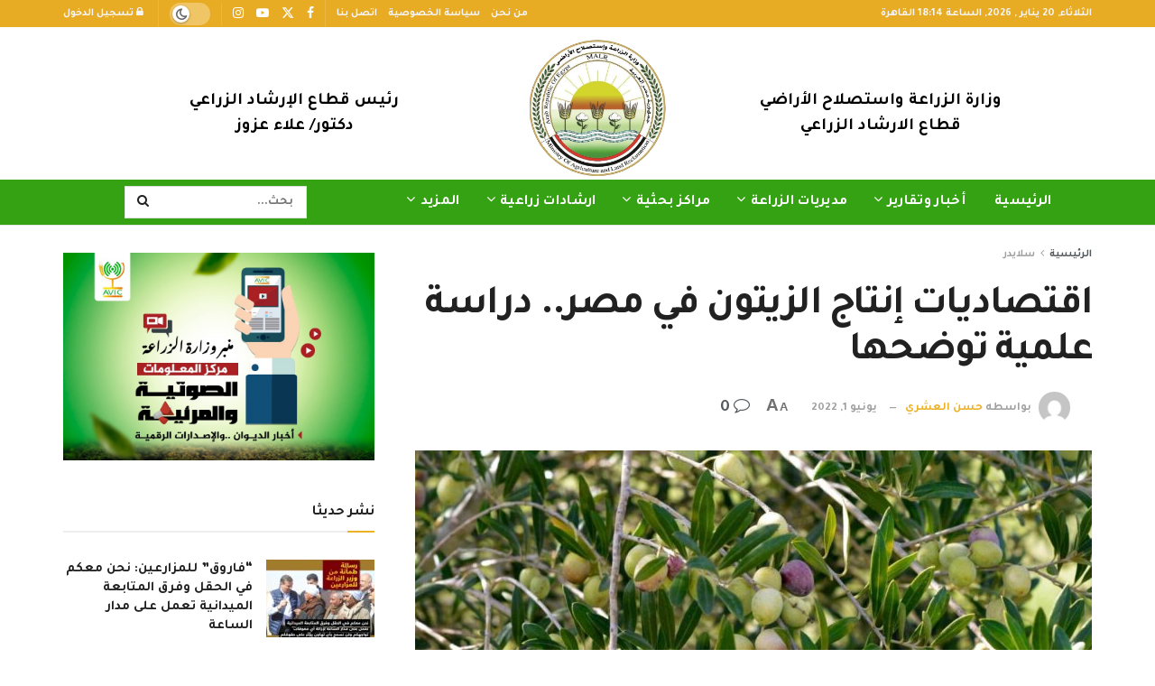

--- FILE ---
content_type: text/html; charset=UTF-8
request_url: https://misrelzraea.com/%D8%A7%D9%82%D8%AA%D8%B5%D8%A7%D8%AF%D9%8A%D8%A7%D8%AA-%D8%A5%D9%86%D8%AA%D8%A7%D8%AC-%D8%A7%D9%84%D8%B2%D9%8A%D8%AA%D9%88%D9%86-%D9%81%D9%8A-%D9%85%D8%B5%D8%B1/
body_size: 51621
content:
<!doctype html>
<!--[if lt IE 7]> <html class="no-js lt-ie9 lt-ie8 lt-ie7" dir="rtl" lang="ar" prefix="og: https://ogp.me/ns#"> <![endif]-->
<!--[if IE 7]>    <html class="no-js lt-ie9 lt-ie8" dir="rtl" lang="ar" prefix="og: https://ogp.me/ns#"> <![endif]-->
<!--[if IE 8]>    <html class="no-js lt-ie9" dir="rtl" lang="ar" prefix="og: https://ogp.me/ns#"> <![endif]-->
<!--[if IE 9]>    <html class="no-js lt-ie10" dir="rtl" lang="ar" prefix="og: https://ogp.me/ns#"> <![endif]-->
<!--[if gt IE 8]><!--> <html class="no-js" dir="rtl" lang="ar" prefix="og: https://ogp.me/ns#"> <!--<![endif]-->
<head>
    <meta http-equiv="Content-Type" content="text/html; charset=UTF-8" />
    <meta name='viewport' content='width=device-width, initial-scale=1, user-scalable=yes' />
    <link rel="profile" href="https://gmpg.org/xfn/11" />
    <link rel="pingback" href="https://misrelzraea.com/xmlrpc.php" />
    <meta property="og:type" content="article">
<meta property="og:title" content="اقتصاديات إنتاج الزيتون في مصر.. دراسة علمية توضحها">
<meta property="og:site_name" content="منصة مصر الزراعية">
<meta property="og:description" content="">
<meta property="og:url" content="https://misrelzraea.com/%d8%a7%d9%82%d8%aa%d8%b5%d8%a7%d8%af%d9%8a%d8%a7%d8%aa-%d8%a5%d9%86%d8%aa%d8%a7%d8%ac-%d8%a7%d9%84%d8%b2%d9%8a%d8%aa%d9%88%d9%86-%d9%81%d9%8a-%d9%85%d8%b5%d8%b1/">
<meta property="og:image" content="https://misrelzraea.com/wp-content/uploads/2022/05/الزيتون.jpg">
<meta property="og:image:height" content="773">
<meta property="og:image:width" content="1200">
<meta property="article:published_time" content="2022-06-01T14:00:49+03:00">
<meta property="article:modified_time" content="2022-06-01T00:46:41+03:00">
<meta property="article:section" content="سلايدر">
<meta property="article:tag" content="اقتصاديات الزيتون">
<meta property="article:tag" content="الزيتون">
<meta property="article:tag" content="زراعة الزيتون">
<meta property="article:tag" content="قناة مصر الزراعية">
<meta property="article:tag" content="مركز بحوث الصحراء">
<meta name="twitter:card" content="summary_large_image">
<meta name="twitter:title" content="اقتصاديات إنتاج الزيتون في مصر.. دراسة علمية توضحها">
<meta name="twitter:description" content="لثمار الزيتون قيمة غذائية مرتفعة فهي غنية بالمواد الكربوهيدراتية 19%، والبروتين 1.6%، والأملاح المعدنية 1.5%، السليلوز5.8%، والفيتامينات المختلفة بالإضافة إلى">
<meta name="twitter:url" content="https://misrelzraea.com/%d8%a7%d9%82%d8%aa%d8%b5%d8%a7%d8%af%d9%8a%d8%a7%d8%aa-%d8%a5%d9%86%d8%aa%d8%a7%d8%ac-%d8%a7%d9%84%d8%b2%d9%8a%d8%aa%d9%88%d9%86-%d9%81%d9%8a-%d9%85%d8%b5%d8%b1/">
<meta name="twitter:site" content="">
<meta name="twitter:image" content="https://misrelzraea.com/wp-content/uploads/2022/05/الزيتون.jpg">
<meta name="twitter:image:width" content="1200">
<meta name="twitter:image:height" content="773">
			<script type="text/javascript">
			  var jnews_ajax_url = '/?ajax-request=jnews'
			</script>
			<script type="text/javascript">;window.jnews=window.jnews||{},window.jnews.library=window.jnews.library||{},window.jnews.library=function(){"use strict";var e=this;e.win=window,e.doc=document,e.noop=function(){},e.globalBody=e.doc.getElementsByTagName("body")[0],e.globalBody=e.globalBody?e.globalBody:e.doc,e.win.jnewsDataStorage=e.win.jnewsDataStorage||{_storage:new WeakMap,put:function(e,t,n){this._storage.has(e)||this._storage.set(e,new Map),this._storage.get(e).set(t,n)},get:function(e,t){return this._storage.get(e).get(t)},has:function(e,t){return this._storage.has(e)&&this._storage.get(e).has(t)},remove:function(e,t){var n=this._storage.get(e).delete(t);return 0===!this._storage.get(e).size&&this._storage.delete(e),n}},e.windowWidth=function(){return e.win.innerWidth||e.docEl.clientWidth||e.globalBody.clientWidth},e.windowHeight=function(){return e.win.innerHeight||e.docEl.clientHeight||e.globalBody.clientHeight},e.requestAnimationFrame=e.win.requestAnimationFrame||e.win.webkitRequestAnimationFrame||e.win.mozRequestAnimationFrame||e.win.msRequestAnimationFrame||window.oRequestAnimationFrame||function(e){return setTimeout(e,1e3/60)},e.cancelAnimationFrame=e.win.cancelAnimationFrame||e.win.webkitCancelAnimationFrame||e.win.webkitCancelRequestAnimationFrame||e.win.mozCancelAnimationFrame||e.win.msCancelRequestAnimationFrame||e.win.oCancelRequestAnimationFrame||function(e){clearTimeout(e)},e.classListSupport="classList"in document.createElement("_"),e.hasClass=e.classListSupport?function(e,t){return e.classList.contains(t)}:function(e,t){return e.className.indexOf(t)>=0},e.addClass=e.classListSupport?function(t,n){e.hasClass(t,n)||t.classList.add(n)}:function(t,n){e.hasClass(t,n)||(t.className+=" "+n)},e.removeClass=e.classListSupport?function(t,n){e.hasClass(t,n)&&t.classList.remove(n)}:function(t,n){e.hasClass(t,n)&&(t.className=t.className.replace(n,""))},e.objKeys=function(e){var t=[];for(var n in e)Object.prototype.hasOwnProperty.call(e,n)&&t.push(n);return t},e.isObjectSame=function(e,t){var n=!0;return JSON.stringify(e)!==JSON.stringify(t)&&(n=!1),n},e.extend=function(){for(var e,t,n,o=arguments[0]||{},i=1,a=arguments.length;i<a;i++)if(null!==(e=arguments[i]))for(t in e)o!==(n=e[t])&&void 0!==n&&(o[t]=n);return o},e.dataStorage=e.win.jnewsDataStorage,e.isVisible=function(e){return 0!==e.offsetWidth&&0!==e.offsetHeight||e.getBoundingClientRect().length},e.getHeight=function(e){return e.offsetHeight||e.clientHeight||e.getBoundingClientRect().height},e.getWidth=function(e){return e.offsetWidth||e.clientWidth||e.getBoundingClientRect().width},e.supportsPassive=!1;try{var t=Object.defineProperty({},"passive",{get:function(){e.supportsPassive=!0}});"createEvent"in e.doc?e.win.addEventListener("test",null,t):"fireEvent"in e.doc&&e.win.attachEvent("test",null)}catch(e){}e.passiveOption=!!e.supportsPassive&&{passive:!0},e.setStorage=function(e,t){e="jnews-"+e;var n={expired:Math.floor(((new Date).getTime()+432e5)/1e3)};t=Object.assign(n,t);localStorage.setItem(e,JSON.stringify(t))},e.getStorage=function(e){e="jnews-"+e;var t=localStorage.getItem(e);return null!==t&&0<t.length?JSON.parse(localStorage.getItem(e)):{}},e.expiredStorage=function(){var t,n="jnews-";for(var o in localStorage)o.indexOf(n)>-1&&"undefined"!==(t=e.getStorage(o.replace(n,""))).expired&&t.expired<Math.floor((new Date).getTime()/1e3)&&localStorage.removeItem(o)},e.addEvents=function(t,n,o){for(var i in n){var a=["touchstart","touchmove"].indexOf(i)>=0&&!o&&e.passiveOption;"createEvent"in e.doc?t.addEventListener(i,n[i],a):"fireEvent"in e.doc&&t.attachEvent("on"+i,n[i])}},e.removeEvents=function(t,n){for(var o in n)"createEvent"in e.doc?t.removeEventListener(o,n[o]):"fireEvent"in e.doc&&t.detachEvent("on"+o,n[o])},e.triggerEvents=function(t,n,o){var i;o=o||{detail:null};return"createEvent"in e.doc?(!(i=e.doc.createEvent("CustomEvent")||new CustomEvent(n)).initCustomEvent||i.initCustomEvent(n,!0,!1,o),void t.dispatchEvent(i)):"fireEvent"in e.doc?((i=e.doc.createEventObject()).eventType=n,void t.fireEvent("on"+i.eventType,i)):void 0},e.getParents=function(t,n){void 0===n&&(n=e.doc);for(var o=[],i=t.parentNode,a=!1;!a;)if(i){var r=i;r.querySelectorAll(n).length?a=!0:(o.push(r),i=r.parentNode)}else o=[],a=!0;return o},e.forEach=function(e,t,n){for(var o=0,i=e.length;o<i;o++)t.call(n,e[o],o)},e.getText=function(e){return e.innerText||e.textContent},e.setText=function(e,t){var n="object"==typeof t?t.innerText||t.textContent:t;e.innerText&&(e.innerText=n),e.textContent&&(e.textContent=n)},e.httpBuildQuery=function(t){return e.objKeys(t).reduce(function t(n){var o=arguments.length>1&&void 0!==arguments[1]?arguments[1]:null;return function(i,a){var r=n[a];a=encodeURIComponent(a);var s=o?"".concat(o,"[").concat(a,"]"):a;return null==r||"function"==typeof r?(i.push("".concat(s,"=")),i):["number","boolean","string"].includes(typeof r)?(i.push("".concat(s,"=").concat(encodeURIComponent(r))),i):(i.push(e.objKeys(r).reduce(t(r,s),[]).join("&")),i)}}(t),[]).join("&")},e.get=function(t,n,o,i){return o="function"==typeof o?o:e.noop,e.ajax("GET",t,n,o,i)},e.post=function(t,n,o,i){return o="function"==typeof o?o:e.noop,e.ajax("POST",t,n,o,i)},e.ajax=function(t,n,o,i,a){var r=new XMLHttpRequest,s=n,c=e.httpBuildQuery(o);if(t=-1!=["GET","POST"].indexOf(t)?t:"GET",r.open(t,s+("GET"==t?"?"+c:""),!0),"POST"==t&&r.setRequestHeader("Content-type","application/x-www-form-urlencoded"),r.setRequestHeader("X-Requested-With","XMLHttpRequest"),r.onreadystatechange=function(){4===r.readyState&&200<=r.status&&300>r.status&&"function"==typeof i&&i.call(void 0,r.response)},void 0!==a&&!a){return{xhr:r,send:function(){r.send("POST"==t?c:null)}}}return r.send("POST"==t?c:null),{xhr:r}},e.scrollTo=function(t,n,o){function i(e,t,n){this.start=this.position(),this.change=e-this.start,this.currentTime=0,this.increment=20,this.duration=void 0===n?500:n,this.callback=t,this.finish=!1,this.animateScroll()}return Math.easeInOutQuad=function(e,t,n,o){return(e/=o/2)<1?n/2*e*e+t:-n/2*(--e*(e-2)-1)+t},i.prototype.stop=function(){this.finish=!0},i.prototype.move=function(t){e.doc.documentElement.scrollTop=t,e.globalBody.parentNode.scrollTop=t,e.globalBody.scrollTop=t},i.prototype.position=function(){return e.doc.documentElement.scrollTop||e.globalBody.parentNode.scrollTop||e.globalBody.scrollTop},i.prototype.animateScroll=function(){this.currentTime+=this.increment;var t=Math.easeInOutQuad(this.currentTime,this.start,this.change,this.duration);this.move(t),this.currentTime<this.duration&&!this.finish?e.requestAnimationFrame.call(e.win,this.animateScroll.bind(this)):this.callback&&"function"==typeof this.callback&&this.callback()},new i(t,n,o)},e.unwrap=function(t){var n,o=t;e.forEach(t,(function(e,t){n?n+=e:n=e})),o.replaceWith(n)},e.performance={start:function(e){performance.mark(e+"Start")},stop:function(e){performance.mark(e+"End"),performance.measure(e,e+"Start",e+"End")}},e.fps=function(){var t=0,n=0,o=0;!function(){var i=t=0,a=0,r=0,s=document.getElementById("fpsTable"),c=function(t){void 0===document.getElementsByTagName("body")[0]?e.requestAnimationFrame.call(e.win,(function(){c(t)})):document.getElementsByTagName("body")[0].appendChild(t)};null===s&&((s=document.createElement("div")).style.position="fixed",s.style.top="120px",s.style.left="10px",s.style.width="100px",s.style.height="20px",s.style.border="1px solid black",s.style.fontSize="11px",s.style.zIndex="100000",s.style.backgroundColor="white",s.id="fpsTable",c(s));var l=function(){o++,n=Date.now(),(a=(o/(r=(n-t)/1e3)).toPrecision(2))!=i&&(i=a,s.innerHTML=i+"fps"),1<r&&(t=n,o=0),e.requestAnimationFrame.call(e.win,l)};l()}()},e.instr=function(e,t){for(var n=0;n<t.length;n++)if(-1!==e.toLowerCase().indexOf(t[n].toLowerCase()))return!0},e.winLoad=function(t,n){function o(o){if("complete"===e.doc.readyState||"interactive"===e.doc.readyState)return!o||n?setTimeout(t,n||1):t(o),1}o()||e.addEvents(e.win,{load:o})},e.docReady=function(t,n){function o(o){if("complete"===e.doc.readyState||"interactive"===e.doc.readyState)return!o||n?setTimeout(t,n||1):t(o),1}o()||e.addEvents(e.doc,{DOMContentLoaded:o})},e.fireOnce=function(){e.docReady((function(){e.assets=e.assets||[],e.assets.length&&(e.boot(),e.load_assets())}),50)},e.boot=function(){e.length&&e.doc.querySelectorAll("style[media]").forEach((function(e){"not all"==e.getAttribute("media")&&e.removeAttribute("media")}))},e.create_js=function(t,n){var o=e.doc.createElement("script");switch(o.setAttribute("src",t),n){case"defer":o.setAttribute("defer",!0);break;case"async":o.setAttribute("async",!0);break;case"deferasync":o.setAttribute("defer",!0),o.setAttribute("async",!0)}e.globalBody.appendChild(o)},e.load_assets=function(){"object"==typeof e.assets&&e.forEach(e.assets.slice(0),(function(t,n){var o="";t.defer&&(o+="defer"),t.async&&(o+="async"),e.create_js(t.url,o);var i=e.assets.indexOf(t);i>-1&&e.assets.splice(i,1)})),e.assets=jnewsoption.au_scripts=window.jnewsads=[]},e.setCookie=function(e,t,n){var o="";if(n){var i=new Date;i.setTime(i.getTime()+24*n*60*60*1e3),o="; expires="+i.toUTCString()}document.cookie=e+"="+(t||"")+o+"; path=/"},e.getCookie=function(e){for(var t=e+"=",n=document.cookie.split(";"),o=0;o<n.length;o++){for(var i=n[o];" "==i.charAt(0);)i=i.substring(1,i.length);if(0==i.indexOf(t))return i.substring(t.length,i.length)}return null},e.eraseCookie=function(e){document.cookie=e+"=; Path=/; Expires=Thu, 01 Jan 1970 00:00:01 GMT;"},e.docReady((function(){e.globalBody=e.globalBody==e.doc?e.doc.getElementsByTagName("body")[0]:e.globalBody,e.globalBody=e.globalBody?e.globalBody:e.doc})),e.winLoad((function(){e.winLoad((function(){var t=!1;if(void 0!==window.jnewsadmin)if(void 0!==window.file_version_checker){var n=e.objKeys(window.file_version_checker);n.length?n.forEach((function(e){t||"10.0.4"===window.file_version_checker[e]||(t=!0)})):t=!0}else t=!0;t&&(window.jnewsHelper.getMessage(),window.jnewsHelper.getNotice())}),2500)}))},window.jnews.library=new window.jnews.library;</script>
<!-- تحسين محرك البحث بواسطة رانك ماث - https://rankmath.com/ -->
<title>اقتصاديات إنتاج الزيتون في مصر.. دراسة علمية توضحها - منصة مصر الزراعية</title>
<meta name="description" content="لثمار الزيتون قيمة غذائية مرتفعة فهي غنية بالمواد الكربوهيدراتية 19%، والبروتين 1.6%، والأملاح المعدنية 1.5%، السليلوز5.8%، والفيتامينات المختلفة بالإضافة إلى"/>
<meta name="robots" content="follow, index, max-snippet:-1, max-video-preview:-1, max-image-preview:large"/>
<link rel="canonical" href="https://misrelzraea.com/%d8%a7%d9%82%d8%aa%d8%b5%d8%a7%d8%af%d9%8a%d8%a7%d8%aa-%d8%a5%d9%86%d8%aa%d8%a7%d8%ac-%d8%a7%d9%84%d8%b2%d9%8a%d8%aa%d9%88%d9%86-%d9%81%d9%8a-%d9%85%d8%b5%d8%b1/" />
<meta property="og:locale" content="ar_AR" />
<meta property="og:type" content="article" />
<meta property="og:title" content="اقتصاديات إنتاج الزيتون في مصر.. دراسة علمية توضحها - منصة مصر الزراعية" />
<meta property="og:description" content="لثمار الزيتون قيمة غذائية مرتفعة فهي غنية بالمواد الكربوهيدراتية 19%، والبروتين 1.6%، والأملاح المعدنية 1.5%، السليلوز5.8%، والفيتامينات المختلفة بالإضافة إلى" />
<meta property="og:url" content="https://misrelzraea.com/%d8%a7%d9%82%d8%aa%d8%b5%d8%a7%d8%af%d9%8a%d8%a7%d8%aa-%d8%a5%d9%86%d8%aa%d8%a7%d8%ac-%d8%a7%d9%84%d8%b2%d9%8a%d8%aa%d9%88%d9%86-%d9%81%d9%8a-%d9%85%d8%b5%d8%b1/" />
<meta property="og:site_name" content="منصة مصر الزراعية" />
<meta property="article:publisher" content="https://www.facebook.com/misrelzraea" />
<meta property="article:tag" content="اقتصاديات الزيتون" />
<meta property="article:tag" content="الزيتون" />
<meta property="article:tag" content="زراعة الزيتون" />
<meta property="article:tag" content="قناة مصر الزراعية" />
<meta property="article:tag" content="مركز بحوث الصحراء" />
<meta property="article:section" content="سلايدر" />
<meta property="og:image" content="https://misrelzraea.com/wp-content/uploads/2022/05/الزيتون.jpg" />
<meta property="og:image:secure_url" content="https://misrelzraea.com/wp-content/uploads/2022/05/الزيتون.jpg" />
<meta property="og:image:width" content="1200" />
<meta property="og:image:height" content="773" />
<meta property="og:image:alt" content="الزيتون" />
<meta property="og:image:type" content="image/jpeg" />
<meta property="article:published_time" content="2022-06-01T14:00:49+03:00" />
<meta name="twitter:card" content="summary" />
<meta name="twitter:title" content="اقتصاديات إنتاج الزيتون في مصر.. دراسة علمية توضحها - منصة مصر الزراعية" />
<meta name="twitter:description" content="لثمار الزيتون قيمة غذائية مرتفعة فهي غنية بالمواد الكربوهيدراتية 19%، والبروتين 1.6%، والأملاح المعدنية 1.5%، السليلوز5.8%، والفيتامينات المختلفة بالإضافة إلى" />
<meta name="twitter:site" content="@misrelzraea" />
<meta name="twitter:creator" content="@misrelzraea" />
<meta name="twitter:image" content="https://misrelzraea.com/wp-content/uploads/2022/05/الزيتون.jpg" />
<meta name="twitter:label1" content="كُتب بواسطة" />
<meta name="twitter:data1" content="حسن العشري" />
<meta name="twitter:label2" content="مدة القراءة" />
<meta name="twitter:data2" content="9 دقائق" />
<script type="application/ld+json" class="rank-math-schema">{"@context":"https://schema.org","@graph":[{"@type":"Organization","@id":"https://misrelzraea.com/#organization","name":"\u0645\u0646\u0635\u0629 \u0645\u0635\u0631 \u0627\u0644\u0632\u0631\u0627\u0639\u064a\u0629","url":"https://misrelzraea.com","sameAs":["https://www.facebook.com/misrelzraea","https://twitter.com/misrelzraea"],"logo":{"@type":"ImageObject","@id":"https://misrelzraea.com/#logo","url":"https://misrelzraea.com/wp-content/uploads/2024/07/20231126120543\u0648\u0632\u0627\u0631\u0629_\u0627\u0644\u0632\u0631\u0627\u0639\u0629_\u0648\u0627\u0633\u062a\u0635\u0644\u0627\u062d_\u0627\u0644\u0623\u0631\u0627\u0636\u064a.png","contentUrl":"https://misrelzraea.com/wp-content/uploads/2024/07/20231126120543\u0648\u0632\u0627\u0631\u0629_\u0627\u0644\u0632\u0631\u0627\u0639\u0629_\u0648\u0627\u0633\u062a\u0635\u0644\u0627\u062d_\u0627\u0644\u0623\u0631\u0627\u0636\u064a.png","caption":"\u0645\u0646\u0635\u0629 \u0645\u0635\u0631 \u0627\u0644\u0632\u0631\u0627\u0639\u064a\u0629","inLanguage":"ar","width":"586","height":"586"}},{"@type":"WebSite","@id":"https://misrelzraea.com/#website","url":"https://misrelzraea.com","name":"\u0645\u0646\u0635\u0629 \u0645\u0635\u0631 \u0627\u0644\u0632\u0631\u0627\u0639\u064a\u0629","alternateName":"\u0645\u0635\u0631 \u0627\u0644\u0632\u0631\u0627\u0639\u064a\u0629","publisher":{"@id":"https://misrelzraea.com/#organization"},"inLanguage":"ar"},{"@type":"ImageObject","@id":"https://misrelzraea.com/wp-content/uploads/2022/05/\u0627\u0644\u0632\u064a\u062a\u0648\u0646.jpg","url":"https://misrelzraea.com/wp-content/uploads/2022/05/\u0627\u0644\u0632\u064a\u062a\u0648\u0646.jpg","width":"1200","height":"773","caption":"\u0627\u0644\u0632\u064a\u062a\u0648\u0646","inLanguage":"ar"},{"@type":"BreadcrumbList","@id":"https://misrelzraea.com/%d8%a7%d9%82%d8%aa%d8%b5%d8%a7%d8%af%d9%8a%d8%a7%d8%aa-%d8%a5%d9%86%d8%aa%d8%a7%d8%ac-%d8%a7%d9%84%d8%b2%d9%8a%d8%aa%d9%88%d9%86-%d9%81%d9%8a-%d9%85%d8%b5%d8%b1/#breadcrumb","itemListElement":[{"@type":"ListItem","position":"1","item":{"@id":"https://misrelzraea.com","name":"\u0627\u0644\u0631\u0626\u064a\u0633\u064a\u0629"}},{"@type":"ListItem","position":"2","item":{"@id":"https://misrelzraea.com/%d8%a7%d9%82%d8%aa%d8%b5%d8%a7%d8%af%d9%8a%d8%a7%d8%aa-%d8%a5%d9%86%d8%aa%d8%a7%d8%ac-%d8%a7%d9%84%d8%b2%d9%8a%d8%aa%d9%88%d9%86-%d9%81%d9%8a-%d9%85%d8%b5%d8%b1/","name":"\u0627\u0642\u062a\u0635\u0627\u062f\u064a\u0627\u062a \u0625\u0646\u062a\u0627\u062c \u0627\u0644\u0632\u064a\u062a\u0648\u0646 \u0641\u064a \u0645\u0635\u0631.. \u062f\u0631\u0627\u0633\u0629 \u0639\u0644\u0645\u064a\u0629 \u062a\u0648\u0636\u062d\u0647\u0627"}}]},{"@type":"WebPage","@id":"https://misrelzraea.com/%d8%a7%d9%82%d8%aa%d8%b5%d8%a7%d8%af%d9%8a%d8%a7%d8%aa-%d8%a5%d9%86%d8%aa%d8%a7%d8%ac-%d8%a7%d9%84%d8%b2%d9%8a%d8%aa%d9%88%d9%86-%d9%81%d9%8a-%d9%85%d8%b5%d8%b1/#webpage","url":"https://misrelzraea.com/%d8%a7%d9%82%d8%aa%d8%b5%d8%a7%d8%af%d9%8a%d8%a7%d8%aa-%d8%a5%d9%86%d8%aa%d8%a7%d8%ac-%d8%a7%d9%84%d8%b2%d9%8a%d8%aa%d9%88%d9%86-%d9%81%d9%8a-%d9%85%d8%b5%d8%b1/","name":"\u0627\u0642\u062a\u0635\u0627\u062f\u064a\u0627\u062a \u0625\u0646\u062a\u0627\u062c \u0627\u0644\u0632\u064a\u062a\u0648\u0646 \u0641\u064a \u0645\u0635\u0631.. \u062f\u0631\u0627\u0633\u0629 \u0639\u0644\u0645\u064a\u0629 \u062a\u0648\u0636\u062d\u0647\u0627 - \u0645\u0646\u0635\u0629 \u0645\u0635\u0631 \u0627\u0644\u0632\u0631\u0627\u0639\u064a\u0629","datePublished":"2022-06-01T14:00:49+03:00","dateModified":"2022-06-01T14:00:49+03:00","isPartOf":{"@id":"https://misrelzraea.com/#website"},"primaryImageOfPage":{"@id":"https://misrelzraea.com/wp-content/uploads/2022/05/\u0627\u0644\u0632\u064a\u062a\u0648\u0646.jpg"},"inLanguage":"ar","breadcrumb":{"@id":"https://misrelzraea.com/%d8%a7%d9%82%d8%aa%d8%b5%d8%a7%d8%af%d9%8a%d8%a7%d8%aa-%d8%a5%d9%86%d8%aa%d8%a7%d8%ac-%d8%a7%d9%84%d8%b2%d9%8a%d8%aa%d9%88%d9%86-%d9%81%d9%8a-%d9%85%d8%b5%d8%b1/#breadcrumb"}},{"@type":"Person","@id":"https://misrelzraea.com/author/hassan-al-ashry/","name":"\u062d\u0633\u0646 \u0627\u0644\u0639\u0634\u0631\u064a","url":"https://misrelzraea.com/author/hassan-al-ashry/","image":{"@type":"ImageObject","@id":"https://secure.gravatar.com/avatar/212fe96c01ddc0732d913bdacdd2c0f9?s=96&amp;d=mm&amp;r=g","url":"https://secure.gravatar.com/avatar/212fe96c01ddc0732d913bdacdd2c0f9?s=96&amp;d=mm&amp;r=g","caption":"\u062d\u0633\u0646 \u0627\u0644\u0639\u0634\u0631\u064a","inLanguage":"ar"},"worksFor":{"@id":"https://misrelzraea.com/#organization"}},{"@type":"BlogPosting","headline":"\u0627\u0642\u062a\u0635\u0627\u062f\u064a\u0627\u062a \u0625\u0646\u062a\u0627\u062c \u0627\u0644\u0632\u064a\u062a\u0648\u0646 \u0641\u064a \u0645\u0635\u0631.. \u062f\u0631\u0627\u0633\u0629 \u0639\u0644\u0645\u064a\u0629 \u062a\u0648\u0636\u062d\u0647\u0627 - \u0645\u0646\u0635\u0629 \u0645\u0635\u0631 \u0627\u0644\u0632\u0631\u0627\u0639\u064a\u0629","keywords":"\u0627\u0644\u0632\u064a\u062a\u0648\u0646","datePublished":"2022-06-01T14:00:49+03:00","dateModified":"2022-06-01T14:00:49+03:00","author":{"@id":"https://misrelzraea.com/author/hassan-al-ashry/","name":"\u062d\u0633\u0646 \u0627\u0644\u0639\u0634\u0631\u064a"},"publisher":{"@id":"https://misrelzraea.com/#organization"},"description":"\u0644\u062b\u0645\u0627\u0631 \u0627\u0644\u0632\u064a\u062a\u0648\u0646 \u0642\u064a\u0645\u0629 \u063a\u0630\u0627\u0626\u064a\u0629 \u0645\u0631\u062a\u0641\u0639\u0629 \u0641\u0647\u064a \u063a\u0646\u064a\u0629 \u0628\u0627\u0644\u0645\u0648\u0627\u062f \u0627\u0644\u0643\u0631\u0628\u0648\u0647\u064a\u062f\u0631\u0627\u062a\u064a\u0629 19%\u060c \u0648\u0627\u0644\u0628\u0631\u0648\u062a\u064a\u0646 1.6%\u060c \u0648\u0627\u0644\u0623\u0645\u0644\u0627\u062d \u0627\u0644\u0645\u0639\u062f\u0646\u064a\u0629 1.5%\u060c \u0627\u0644\u0633\u0644\u064a\u0644\u0648\u06325.8%\u060c \u0648\u0627\u0644\u0641\u064a\u062a\u0627\u0645\u064a\u0646\u0627\u062a \u0627\u0644\u0645\u062e\u062a\u0644\u0641\u0629 \u0628\u0627\u0644\u0625\u0636\u0627\u0641\u0629 \u0625\u0644\u0649","name":"\u0627\u0642\u062a\u0635\u0627\u062f\u064a\u0627\u062a \u0625\u0646\u062a\u0627\u062c \u0627\u0644\u0632\u064a\u062a\u0648\u0646 \u0641\u064a \u0645\u0635\u0631.. \u062f\u0631\u0627\u0633\u0629 \u0639\u0644\u0645\u064a\u0629 \u062a\u0648\u0636\u062d\u0647\u0627 - \u0645\u0646\u0635\u0629 \u0645\u0635\u0631 \u0627\u0644\u0632\u0631\u0627\u0639\u064a\u0629","@id":"https://misrelzraea.com/%d8%a7%d9%82%d8%aa%d8%b5%d8%a7%d8%af%d9%8a%d8%a7%d8%aa-%d8%a5%d9%86%d8%aa%d8%a7%d8%ac-%d8%a7%d9%84%d8%b2%d9%8a%d8%aa%d9%88%d9%86-%d9%81%d9%8a-%d9%85%d8%b5%d8%b1/#richSnippet","isPartOf":{"@id":"https://misrelzraea.com/%d8%a7%d9%82%d8%aa%d8%b5%d8%a7%d8%af%d9%8a%d8%a7%d8%aa-%d8%a5%d9%86%d8%aa%d8%a7%d8%ac-%d8%a7%d9%84%d8%b2%d9%8a%d8%aa%d9%88%d9%86-%d9%81%d9%8a-%d9%85%d8%b5%d8%b1/#webpage"},"image":{"@id":"https://misrelzraea.com/wp-content/uploads/2022/05/\u0627\u0644\u0632\u064a\u062a\u0648\u0646.jpg"},"inLanguage":"ar","mainEntityOfPage":{"@id":"https://misrelzraea.com/%d8%a7%d9%82%d8%aa%d8%b5%d8%a7%d8%af%d9%8a%d8%a7%d8%aa-%d8%a5%d9%86%d8%aa%d8%a7%d8%ac-%d8%a7%d9%84%d8%b2%d9%8a%d8%aa%d9%88%d9%86-%d9%81%d9%8a-%d9%85%d8%b5%d8%b1/#webpage"}}]}</script>
<!-- /إضافة تحسين محركات البحث لووردبريس Rank Math -->

<link rel='dns-prefetch' href='//fonts.googleapis.com' />
<link rel='preconnect' href='https://fonts.gstatic.com' />
<link rel="alternate" type="application/rss+xml" title="منصة مصر الزراعية &laquo; الخلاصة" href="https://misrelzraea.com/feed/" />
<link rel="alternate" type="application/rss+xml" title="منصة مصر الزراعية &laquo; خلاصة التعليقات" href="https://misrelzraea.com/comments/feed/" />
<script type="text/javascript">
/* <![CDATA[ */
window._wpemojiSettings = {"baseUrl":"https:\/\/s.w.org\/images\/core\/emoji\/15.0.3\/72x72\/","ext":".png","svgUrl":"https:\/\/s.w.org\/images\/core\/emoji\/15.0.3\/svg\/","svgExt":".svg","source":{"concatemoji":"https:\/\/misrelzraea.com\/wp-includes\/js\/wp-emoji-release.min.js?ver=4fb4de5d47cc84824f059c6e1533e115"}};
/*! This file is auto-generated */
!function(i,n){var o,s,e;function c(e){try{var t={supportTests:e,timestamp:(new Date).valueOf()};sessionStorage.setItem(o,JSON.stringify(t))}catch(e){}}function p(e,t,n){e.clearRect(0,0,e.canvas.width,e.canvas.height),e.fillText(t,0,0);var t=new Uint32Array(e.getImageData(0,0,e.canvas.width,e.canvas.height).data),r=(e.clearRect(0,0,e.canvas.width,e.canvas.height),e.fillText(n,0,0),new Uint32Array(e.getImageData(0,0,e.canvas.width,e.canvas.height).data));return t.every(function(e,t){return e===r[t]})}function u(e,t,n){switch(t){case"flag":return n(e,"\ud83c\udff3\ufe0f\u200d\u26a7\ufe0f","\ud83c\udff3\ufe0f\u200b\u26a7\ufe0f")?!1:!n(e,"\ud83c\uddfa\ud83c\uddf3","\ud83c\uddfa\u200b\ud83c\uddf3")&&!n(e,"\ud83c\udff4\udb40\udc67\udb40\udc62\udb40\udc65\udb40\udc6e\udb40\udc67\udb40\udc7f","\ud83c\udff4\u200b\udb40\udc67\u200b\udb40\udc62\u200b\udb40\udc65\u200b\udb40\udc6e\u200b\udb40\udc67\u200b\udb40\udc7f");case"emoji":return!n(e,"\ud83d\udc26\u200d\u2b1b","\ud83d\udc26\u200b\u2b1b")}return!1}function f(e,t,n){var r="undefined"!=typeof WorkerGlobalScope&&self instanceof WorkerGlobalScope?new OffscreenCanvas(300,150):i.createElement("canvas"),a=r.getContext("2d",{willReadFrequently:!0}),o=(a.textBaseline="top",a.font="600 32px Arial",{});return e.forEach(function(e){o[e]=t(a,e,n)}),o}function t(e){var t=i.createElement("script");t.src=e,t.defer=!0,i.head.appendChild(t)}"undefined"!=typeof Promise&&(o="wpEmojiSettingsSupports",s=["flag","emoji"],n.supports={everything:!0,everythingExceptFlag:!0},e=new Promise(function(e){i.addEventListener("DOMContentLoaded",e,{once:!0})}),new Promise(function(t){var n=function(){try{var e=JSON.parse(sessionStorage.getItem(o));if("object"==typeof e&&"number"==typeof e.timestamp&&(new Date).valueOf()<e.timestamp+604800&&"object"==typeof e.supportTests)return e.supportTests}catch(e){}return null}();if(!n){if("undefined"!=typeof Worker&&"undefined"!=typeof OffscreenCanvas&&"undefined"!=typeof URL&&URL.createObjectURL&&"undefined"!=typeof Blob)try{var e="postMessage("+f.toString()+"("+[JSON.stringify(s),u.toString(),p.toString()].join(",")+"));",r=new Blob([e],{type:"text/javascript"}),a=new Worker(URL.createObjectURL(r),{name:"wpTestEmojiSupports"});return void(a.onmessage=function(e){c(n=e.data),a.terminate(),t(n)})}catch(e){}c(n=f(s,u,p))}t(n)}).then(function(e){for(var t in e)n.supports[t]=e[t],n.supports.everything=n.supports.everything&&n.supports[t],"flag"!==t&&(n.supports.everythingExceptFlag=n.supports.everythingExceptFlag&&n.supports[t]);n.supports.everythingExceptFlag=n.supports.everythingExceptFlag&&!n.supports.flag,n.DOMReady=!1,n.readyCallback=function(){n.DOMReady=!0}}).then(function(){return e}).then(function(){var e;n.supports.everything||(n.readyCallback(),(e=n.source||{}).concatemoji?t(e.concatemoji):e.wpemoji&&e.twemoji&&(t(e.twemoji),t(e.wpemoji)))}))}((window,document),window._wpemojiSettings);
/* ]]> */
</script>
<link rel='stylesheet' id='dashicons-css' href='https://misrelzraea.com/wp-includes/css/dashicons.min.css?ver=4fb4de5d47cc84824f059c6e1533e115' type='text/css' media='all' />
<link rel='stylesheet' id='editor-buttons-rtl-css' href='https://misrelzraea.com/wp-includes/css/editor-rtl.min.css?ver=4fb4de5d47cc84824f059c6e1533e115' type='text/css' media='all' />
<style id='wp-emoji-styles-inline-css' type='text/css'>

	img.wp-smiley, img.emoji {
		display: inline !important;
		border: none !important;
		box-shadow: none !important;
		height: 1em !important;
		width: 1em !important;
		margin: 0 0.07em !important;
		vertical-align: -0.1em !important;
		background: none !important;
		padding: 0 !important;
	}
</style>
<link rel='stylesheet' id='wp-block-library-rtl-css' href='https://misrelzraea.com/wp-includes/css/dist/block-library/style-rtl.min.css?ver=4fb4de5d47cc84824f059c6e1533e115' type='text/css' media='all' />
<style id='pdfemb-pdf-embedder-viewer-style-inline-css' type='text/css'>
.wp-block-pdfemb-pdf-embedder-viewer{max-width:none}

</style>
<style id='classic-theme-styles-inline-css' type='text/css'>
/*! This file is auto-generated */
.wp-block-button__link{color:#fff;background-color:#32373c;border-radius:9999px;box-shadow:none;text-decoration:none;padding:calc(.667em + 2px) calc(1.333em + 2px);font-size:1.125em}.wp-block-file__button{background:#32373c;color:#fff;text-decoration:none}
</style>
<style id='global-styles-inline-css' type='text/css'>
:root{--wp--preset--aspect-ratio--square: 1;--wp--preset--aspect-ratio--4-3: 4/3;--wp--preset--aspect-ratio--3-4: 3/4;--wp--preset--aspect-ratio--3-2: 3/2;--wp--preset--aspect-ratio--2-3: 2/3;--wp--preset--aspect-ratio--16-9: 16/9;--wp--preset--aspect-ratio--9-16: 9/16;--wp--preset--color--black: #000000;--wp--preset--color--cyan-bluish-gray: #abb8c3;--wp--preset--color--white: #ffffff;--wp--preset--color--pale-pink: #f78da7;--wp--preset--color--vivid-red: #cf2e2e;--wp--preset--color--luminous-vivid-orange: #ff6900;--wp--preset--color--luminous-vivid-amber: #fcb900;--wp--preset--color--light-green-cyan: #7bdcb5;--wp--preset--color--vivid-green-cyan: #00d084;--wp--preset--color--pale-cyan-blue: #8ed1fc;--wp--preset--color--vivid-cyan-blue: #0693e3;--wp--preset--color--vivid-purple: #9b51e0;--wp--preset--gradient--vivid-cyan-blue-to-vivid-purple: linear-gradient(135deg,rgba(6,147,227,1) 0%,rgb(155,81,224) 100%);--wp--preset--gradient--light-green-cyan-to-vivid-green-cyan: linear-gradient(135deg,rgb(122,220,180) 0%,rgb(0,208,130) 100%);--wp--preset--gradient--luminous-vivid-amber-to-luminous-vivid-orange: linear-gradient(135deg,rgba(252,185,0,1) 0%,rgba(255,105,0,1) 100%);--wp--preset--gradient--luminous-vivid-orange-to-vivid-red: linear-gradient(135deg,rgba(255,105,0,1) 0%,rgb(207,46,46) 100%);--wp--preset--gradient--very-light-gray-to-cyan-bluish-gray: linear-gradient(135deg,rgb(238,238,238) 0%,rgb(169,184,195) 100%);--wp--preset--gradient--cool-to-warm-spectrum: linear-gradient(135deg,rgb(74,234,220) 0%,rgb(151,120,209) 20%,rgb(207,42,186) 40%,rgb(238,44,130) 60%,rgb(251,105,98) 80%,rgb(254,248,76) 100%);--wp--preset--gradient--blush-light-purple: linear-gradient(135deg,rgb(255,206,236) 0%,rgb(152,150,240) 100%);--wp--preset--gradient--blush-bordeaux: linear-gradient(135deg,rgb(254,205,165) 0%,rgb(254,45,45) 50%,rgb(107,0,62) 100%);--wp--preset--gradient--luminous-dusk: linear-gradient(135deg,rgb(255,203,112) 0%,rgb(199,81,192) 50%,rgb(65,88,208) 100%);--wp--preset--gradient--pale-ocean: linear-gradient(135deg,rgb(255,245,203) 0%,rgb(182,227,212) 50%,rgb(51,167,181) 100%);--wp--preset--gradient--electric-grass: linear-gradient(135deg,rgb(202,248,128) 0%,rgb(113,206,126) 100%);--wp--preset--gradient--midnight: linear-gradient(135deg,rgb(2,3,129) 0%,rgb(40,116,252) 100%);--wp--preset--font-size--small: 13px;--wp--preset--font-size--medium: 20px;--wp--preset--font-size--large: 36px;--wp--preset--font-size--x-large: 42px;--wp--preset--spacing--20: 0.44rem;--wp--preset--spacing--30: 0.67rem;--wp--preset--spacing--40: 1rem;--wp--preset--spacing--50: 1.5rem;--wp--preset--spacing--60: 2.25rem;--wp--preset--spacing--70: 3.38rem;--wp--preset--spacing--80: 5.06rem;--wp--preset--shadow--natural: 6px 6px 9px rgba(0, 0, 0, 0.2);--wp--preset--shadow--deep: 12px 12px 50px rgba(0, 0, 0, 0.4);--wp--preset--shadow--sharp: 6px 6px 0px rgba(0, 0, 0, 0.2);--wp--preset--shadow--outlined: 6px 6px 0px -3px rgba(255, 255, 255, 1), 6px 6px rgba(0, 0, 0, 1);--wp--preset--shadow--crisp: 6px 6px 0px rgba(0, 0, 0, 1);}:where(.is-layout-flex){gap: 0.5em;}:where(.is-layout-grid){gap: 0.5em;}body .is-layout-flex{display: flex;}.is-layout-flex{flex-wrap: wrap;align-items: center;}.is-layout-flex > :is(*, div){margin: 0;}body .is-layout-grid{display: grid;}.is-layout-grid > :is(*, div){margin: 0;}:where(.wp-block-columns.is-layout-flex){gap: 2em;}:where(.wp-block-columns.is-layout-grid){gap: 2em;}:where(.wp-block-post-template.is-layout-flex){gap: 1.25em;}:where(.wp-block-post-template.is-layout-grid){gap: 1.25em;}.has-black-color{color: var(--wp--preset--color--black) !important;}.has-cyan-bluish-gray-color{color: var(--wp--preset--color--cyan-bluish-gray) !important;}.has-white-color{color: var(--wp--preset--color--white) !important;}.has-pale-pink-color{color: var(--wp--preset--color--pale-pink) !important;}.has-vivid-red-color{color: var(--wp--preset--color--vivid-red) !important;}.has-luminous-vivid-orange-color{color: var(--wp--preset--color--luminous-vivid-orange) !important;}.has-luminous-vivid-amber-color{color: var(--wp--preset--color--luminous-vivid-amber) !important;}.has-light-green-cyan-color{color: var(--wp--preset--color--light-green-cyan) !important;}.has-vivid-green-cyan-color{color: var(--wp--preset--color--vivid-green-cyan) !important;}.has-pale-cyan-blue-color{color: var(--wp--preset--color--pale-cyan-blue) !important;}.has-vivid-cyan-blue-color{color: var(--wp--preset--color--vivid-cyan-blue) !important;}.has-vivid-purple-color{color: var(--wp--preset--color--vivid-purple) !important;}.has-black-background-color{background-color: var(--wp--preset--color--black) !important;}.has-cyan-bluish-gray-background-color{background-color: var(--wp--preset--color--cyan-bluish-gray) !important;}.has-white-background-color{background-color: var(--wp--preset--color--white) !important;}.has-pale-pink-background-color{background-color: var(--wp--preset--color--pale-pink) !important;}.has-vivid-red-background-color{background-color: var(--wp--preset--color--vivid-red) !important;}.has-luminous-vivid-orange-background-color{background-color: var(--wp--preset--color--luminous-vivid-orange) !important;}.has-luminous-vivid-amber-background-color{background-color: var(--wp--preset--color--luminous-vivid-amber) !important;}.has-light-green-cyan-background-color{background-color: var(--wp--preset--color--light-green-cyan) !important;}.has-vivid-green-cyan-background-color{background-color: var(--wp--preset--color--vivid-green-cyan) !important;}.has-pale-cyan-blue-background-color{background-color: var(--wp--preset--color--pale-cyan-blue) !important;}.has-vivid-cyan-blue-background-color{background-color: var(--wp--preset--color--vivid-cyan-blue) !important;}.has-vivid-purple-background-color{background-color: var(--wp--preset--color--vivid-purple) !important;}.has-black-border-color{border-color: var(--wp--preset--color--black) !important;}.has-cyan-bluish-gray-border-color{border-color: var(--wp--preset--color--cyan-bluish-gray) !important;}.has-white-border-color{border-color: var(--wp--preset--color--white) !important;}.has-pale-pink-border-color{border-color: var(--wp--preset--color--pale-pink) !important;}.has-vivid-red-border-color{border-color: var(--wp--preset--color--vivid-red) !important;}.has-luminous-vivid-orange-border-color{border-color: var(--wp--preset--color--luminous-vivid-orange) !important;}.has-luminous-vivid-amber-border-color{border-color: var(--wp--preset--color--luminous-vivid-amber) !important;}.has-light-green-cyan-border-color{border-color: var(--wp--preset--color--light-green-cyan) !important;}.has-vivid-green-cyan-border-color{border-color: var(--wp--preset--color--vivid-green-cyan) !important;}.has-pale-cyan-blue-border-color{border-color: var(--wp--preset--color--pale-cyan-blue) !important;}.has-vivid-cyan-blue-border-color{border-color: var(--wp--preset--color--vivid-cyan-blue) !important;}.has-vivid-purple-border-color{border-color: var(--wp--preset--color--vivid-purple) !important;}.has-vivid-cyan-blue-to-vivid-purple-gradient-background{background: var(--wp--preset--gradient--vivid-cyan-blue-to-vivid-purple) !important;}.has-light-green-cyan-to-vivid-green-cyan-gradient-background{background: var(--wp--preset--gradient--light-green-cyan-to-vivid-green-cyan) !important;}.has-luminous-vivid-amber-to-luminous-vivid-orange-gradient-background{background: var(--wp--preset--gradient--luminous-vivid-amber-to-luminous-vivid-orange) !important;}.has-luminous-vivid-orange-to-vivid-red-gradient-background{background: var(--wp--preset--gradient--luminous-vivid-orange-to-vivid-red) !important;}.has-very-light-gray-to-cyan-bluish-gray-gradient-background{background: var(--wp--preset--gradient--very-light-gray-to-cyan-bluish-gray) !important;}.has-cool-to-warm-spectrum-gradient-background{background: var(--wp--preset--gradient--cool-to-warm-spectrum) !important;}.has-blush-light-purple-gradient-background{background: var(--wp--preset--gradient--blush-light-purple) !important;}.has-blush-bordeaux-gradient-background{background: var(--wp--preset--gradient--blush-bordeaux) !important;}.has-luminous-dusk-gradient-background{background: var(--wp--preset--gradient--luminous-dusk) !important;}.has-pale-ocean-gradient-background{background: var(--wp--preset--gradient--pale-ocean) !important;}.has-electric-grass-gradient-background{background: var(--wp--preset--gradient--electric-grass) !important;}.has-midnight-gradient-background{background: var(--wp--preset--gradient--midnight) !important;}.has-small-font-size{font-size: var(--wp--preset--font-size--small) !important;}.has-medium-font-size{font-size: var(--wp--preset--font-size--medium) !important;}.has-large-font-size{font-size: var(--wp--preset--font-size--large) !important;}.has-x-large-font-size{font-size: var(--wp--preset--font-size--x-large) !important;}
:where(.wp-block-post-template.is-layout-flex){gap: 1.25em;}:where(.wp-block-post-template.is-layout-grid){gap: 1.25em;}
:where(.wp-block-columns.is-layout-flex){gap: 2em;}:where(.wp-block-columns.is-layout-grid){gap: 2em;}
:root :where(.wp-block-pullquote){font-size: 1.5em;line-height: 1.6;}
</style>
<link rel='stylesheet' id='js_composer_front-css' href='https://misrelzraea.com/wp-content/plugins/js_composer/assets/css/js_composer.min.css?ver=7.8' type='text/css' media='all' />
<link rel='stylesheet' id='jeg_customizer_font-css' href='//fonts.googleapis.com/css?family=Tajawal%3A700&#038;display=swap&#038;ver=1.3.0' type='text/css' media='all' />
<link rel='stylesheet' id='jnews-frontend-css' href='https://misrelzraea.com/wp-content/themes/jnews/assets/dist/frontend.min.css?ver=11.6.3' type='text/css' media='all' />
<link rel='stylesheet' id='jnews-js-composer-css' href='https://misrelzraea.com/wp-content/themes/jnews/assets/css/js-composer-frontend.css?ver=11.6.3' type='text/css' media='all' />
<link rel='stylesheet' id='jnews-style-css' href='https://misrelzraea.com/wp-content/themes/jnews/style.css?ver=11.6.3' type='text/css' media='all' />
<link rel='stylesheet' id='jnews-darkmode-css' href='https://misrelzraea.com/wp-content/themes/jnews/assets/css/darkmode.css?ver=11.6.3' type='text/css' media='all' />
<link rel='stylesheet' id='jnews-rtl-css' href='https://misrelzraea.com/wp-content/themes/jnews/assets/css/rtl.css?ver=11.6.3' type='text/css' media='all' />
<link rel='stylesheet' id='jnews-scheme-css' href='https://misrelzraea.com/wp-content/themes/jnews/data/import/morningnews/scheme.css?ver=11.6.3' type='text/css' media='all' />
<link rel='stylesheet' id='exo_wl.carousel-css' href='https://misrelzraea.com/wp-content/plugins/tv-schedule/js/exo_wl-carousel/assets/exo_wl.carousel.css?ver=4fb4de5d47cc84824f059c6e1533e115' type='text/css' media='all' />
<link rel='stylesheet' id='exo_wl.carousel-theme-css' href='https://misrelzraea.com/wp-content/plugins/tv-schedule/js/exo_wl-carousel/assets/exo_wl.theme.default.css?ver=4fb4de5d47cc84824f059c6e1533e115' type='text/css' media='all' />
<link rel='stylesheet' id='extvs-style-css' href='https://misrelzraea.com/wp-content/plugins/tv-schedule/css/style.css?ver=4fb4de5d47cc84824f059c6e1533e115' type='text/css' media='all' />
<link rel='stylesheet' id='extvs-style-view-css' href='https://misrelzraea.com/wp-content/plugins/tv-schedule/css/modal.css?ver=4fb4de5d47cc84824f059c6e1533e115' type='text/css' media='all' />
<link rel='stylesheet' id='extvs-style-rtl-css' href='https://misrelzraea.com/wp-content/plugins/tv-schedule/css/rtl.css?ver=4fb4de5d47cc84824f059c6e1533e115' type='text/css' media='all' />
<style id='extvs-style-rtl-inline-css' type='text/css'>

        .ex-tvs-simple.style-1 .extvs-dropdown,
        .ex-tvs-simple.style-1 .ex-date-list-parent,
        .ex-date-list-out,
        .ex-tvs-simple.style-3 .ex-date-list-parent,
        .ex-tvs-simple.style-3 .extvs-style3-chanel ul li:hover,
        .ex-tvs-simple.style-3 .extvs-style3-chanel ul li.extvs-inline-at,
        .ex-chanel-list .extvs-inline-chanel,
        .ex-tvs-simple.style-2 .ex-date-list .extvs-date-day,
        .ex-tvs-simple.style-1 .ex-parent-simple table thead th,
        .extvs-advance-date,
        .extvs-advance-chanel ul li,
        .extvs-advance-detail .extvs-advance-timeline ul li,
        .ex-tvs-advance.style-3 .extvs-addate-parent,
        .extvs_modal .tvs-modal-content .tvs_modal_des .md-date,
        .ex-tvs-advance.style-2 .ex-date-list-parent{background:#35a213;}
        .ex-tvs-simple[id^=ex-] .ex-parent-simple table tbody tr.extvs-cr-progr,
        .item-tvs.extvs-cr-progr,
        .extvs-advance-program ul li .extvs-pro-width.extvs-cr-progr{background: rgba(53,162,19, .1);}
        .ex-tvs-simple.style-3 .extvs-style3-chanel ul li:last-child{
            border-color:#35a213;
        }
        

        .ex-tvs-simple.style-3 .extvs-style3-chanel ul li
        {
            color:#35a213;
            border-color:#35a213;
        }

        .ex-tvs-simple.style-1 .ex-date-list-parent .extvs-prev-bt,
        .ex-tvs-simple.style-2 .ex-date-list-parent .extvs-prev-bt,
        .ex-tvs-simple.style-3 .ex-date-list-parent .extvs-prev-bt,
        .ex-tvs-advance.style-2 .ex-date-list-parent .extvs-prev-bt{
            background: linear-gradient(to left,rgba(255,255,255,0),#35a213 40%);
        }
        .ex-tvs-simple.style-1 .ex-date-list-parent .extvs-next-bt,
        .ex-tvs-simple.style-2 .ex-date-list-parent .extvs-next-bt,
        .ex-tvs-simple.style-3 .ex-date-list-parent .extvs-next-bt,
        .ex-tvs-advance.style-2 .ex-date-list-parent .extvs-next-bt{
            background: linear-gradient(to right,rgba(255,255,255,0),#35a213 40%);
        }

        
        
</style>
<link rel='stylesheet' id='jnews-select-share-css' href='https://misrelzraea.com/wp-content/plugins/jnews-social-share/assets/css/plugin.css' type='text/css' media='all' />
<script type="text/javascript" src="https://misrelzraea.com/wp-includes/js/jquery/jquery.min.js?ver=3.7.1" id="jquery-core-js"></script>
<script type="text/javascript" src="https://misrelzraea.com/wp-includes/js/jquery/jquery-migrate.min.js?ver=3.4.1" id="jquery-migrate-js"></script>
<script type="text/javascript" id="ntb_js_into_anims-js-extra">
/* <![CDATA[ */
var ntb_i_ls = [];
/* ]]> */
</script>
<script type="text/javascript" src="https://misrelzraea.com/wp-content/plugins/tv-schedule/js/tvschedule.js?ver=1.1" id="extvs-js-js"></script>
<script type="text/javascript" src="https://misrelzraea.com/wp-content/plugins/tv-schedule/js/exo_wl-carousel/exo_wl.carousel.js?ver=1.0" id="exo_wl.carousel-js"></script>
<script></script><link rel="https://api.w.org/" href="https://misrelzraea.com/wp-json/" /><link rel="alternate" title="JSON" type="application/json" href="https://misrelzraea.com/wp-json/wp/v2/posts/37869" /><link rel="alternate" title="oEmbed (JSON)" type="application/json+oembed" href="https://misrelzraea.com/wp-json/oembed/1.0/embed?url=https%3A%2F%2Fmisrelzraea.com%2F%25d8%25a7%25d9%2582%25d8%25aa%25d8%25b5%25d8%25a7%25d8%25af%25d9%258a%25d8%25a7%25d8%25aa-%25d8%25a5%25d9%2586%25d8%25aa%25d8%25a7%25d8%25ac-%25d8%25a7%25d9%2584%25d8%25b2%25d9%258a%25d8%25aa%25d9%2588%25d9%2586-%25d9%2581%25d9%258a-%25d9%2585%25d8%25b5%25d8%25b1%2F" />
<link rel="alternate" title="oEmbed (XML)" type="text/xml+oembed" href="https://misrelzraea.com/wp-json/oembed/1.0/embed?url=https%3A%2F%2Fmisrelzraea.com%2F%25d8%25a7%25d9%2582%25d8%25aa%25d8%25b5%25d8%25a7%25d8%25af%25d9%258a%25d8%25a7%25d8%25aa-%25d8%25a5%25d9%2586%25d8%25aa%25d8%25a7%25d8%25ac-%25d8%25a7%25d9%2584%25d8%25b2%25d9%258a%25d8%25aa%25d9%2588%25d9%2586-%25d9%2581%25d9%258a-%25d9%2585%25d8%25b5%25d8%25b1%2F&#038;format=xml" />

        <style>
		@font-face {
        font-family: DroidKufi_Ben;
        src: url(https://misrelzraea.com/wp-content/plugins/news-ticker-benaceur/font/DroidKufi-Regular.eot);
        src: url(https://misrelzraea.com/wp-content/plugins/news-ticker-benaceur/font/DroidKufi-Regular.eot?#iefix) format("embedded-opentype"),
        url(https://misrelzraea.com/wp-content/plugins/news-ticker-benaceur/font/droidkufi-regular.ttf) format("truetype"),
		url(https://misrelzraea.com/wp-content/plugins/news-ticker-benaceur/font/droidkufi-regular.woff2) format("woff2"),
	    url(https://misrelzraea.com/wp-content/plugins/news-ticker-benaceur/font/droidkufi-regular.woff) format("woff");
        }
        </style>
		<style>#ntbne_five, #ntbne_five_ie8, #ntbne2, #scroll-ntb {display: none;}</style>
<style type="text/css">
.n_t_ntb_bimg {display: none;}

.n_t_ntb_bimg {
margin:0 10px;
}
.n_t_ntb_bimg span {display:inline-block; vertical-align:middle;}

.ntb_img_post_t_scrollntb::before {
content:"";
}

.ntb_img_post_t_scrollntb {
margin:0 5px 0 5px;
background:url(https://misrelzraea.com/wp-content/uploads/2024/07/20231126120543وزارة_الزراعة_واستصلاح_الأراضي.png) no-repeat;
background-size: 20px 17px;
width:20px;
height:17px;
float:right;
}


@media only screen and (max-width: 782px) {
	.n_t_ntb_b .n_t_ntb_b-name {display:none;}
	
	#ntbne_five_c { 
	padding-left:5px;
	}
	
}

	.n_t_ntb_b {
		font-size:14px;
		font-weight:normal;
		width:100%;
    	opacity:1;
		overflow:hidden;
		position:relative;	
	}
	#scroll-ntb {
        		color:#000000;
	}
	#scroll-ntb a {
		color:#000000;
		text-decoration: none;
	   -webkit-transition: all 0.5s ease-out;
	   -moz-transition: all 0.5s ease-out;
	   -o-transition: all 0.5s ease-out;
	    transition: all 0.5s ease-out;
	}
	#scroll-ntb a:hover {
		color:#4c4b4b;
		text-decoration: none;
	   -webkit-transition: all 0.5s ease-out;
	   -moz-transition: all 0.5s ease-out;
	   -o-transition: all 0.5s ease-out;
	    transition: all 0.5s ease-out;
		}
		
	.n_t_ntb_b-name {
		color:#ffffff;
		background-color:#35a213;
    	font-size:14px;
		float:right;
		height:44px;
		text-align:center;
		    	line-height:44px;
		
	

	}
    @-webkit-keyframes pulsateNTB
    {
	0%   { color: #ddd; text-shadow: 0 -1px 0 #000; }
	50%  { color: #fff; text-shadow: 0 -1px 0 #444, 0 0 5px #ffd, 0 0 8px #fff; }
	100% { color: #ddd; text-shadow: 0 -1px 0 #000; }
    }
    @keyframes pulsateNTB
    {
	0%   { color: #ddd; text-shadow: 0 -1px 0 #000; }
	50%  { color: #fff; text-shadow: 0 -1px 0 #444, 0 0 5px #ffd, 0 0 8px #fff; }
	100% { color: #ddd; text-shadow: 0 -1px 0 #000; }
    }

	#scroll-ntb div {
		margin-top:px;
        margin-bottom:;
	}

/* for limarquee
.str_wrap {
	overflow:hidden;
	width:100%;
	position:relative;
	white-space:nowrap;
}

.str_move { 
	white-space:nowrap;
	position:absolute; 
}
.str_vertical .str_move,
.str_down .str_move {
	white-space:normal;
	width:100%;
}
*/

	.n_t_ntb_b, #scroll-ntb, #ntbne_five_c {
    	height:44px;
	    line-height:44px;
	}

@media only screen and (min-width: 782px) {
	#ntbne_five_c {
	padding-left:5px;
	}
}

@media only screen and (max-width: 782px) {
		.n_t_ntb_b, #scroll-ntb, #ntbne_five_c {
    	height:46px;
	    line-height:46px;
	}
	}
</style>
<style>
	.n_t_ntb_b, .news-ticker-ntb, .news_ticker_ntb_ie8 {
	margin:0px 0px 0px 0px;
	box-sizing: border-box;
    -webkit-box-sizing: border-box;
	border-right:0px solid #35a213;
	border-left:0px solid #35a213;
    border-radius:1px;
	text-shadow: none;
    }
	
	#ntbne_five_c, #ntbne_five_c_ie8 {
	border-top:0px solid #35a213;
	border-bottom:2px solid #35a213;
    box-sizing: border-box;
    -webkit-box-sizing: border-box;	
	position: relative;
		margin: 0;
	}
	
	.news-ticker-ntb ul, .news_ticker_ntb_ie8 ul {
	padding: 0px;
	margin: 0px;
	}
	
	
	#ntb--title, .n_t_ntb_b-name, #ntb--title_ie8 {
	    font-family:Verdana, DroidKufi_Ben, Arial; 
        box-sizing: border-box;
        -webkit-box-sizing: border-box;	
    	height:44px;
		line-height:42px;
	    margin-top: 0px;
	    	    margin-left: 10px;
	    		margin-right: 0px;
	    border-top:0px solid #ffffff;
	    border-bottom:0px solid #ffffff;
	    border-right:0px solid #ffffff;
	    border-left:0px solid #ffffff;
		width: 100px;
	}
	
	.news-ticker-ntb, .news_ticker_ntb_ie8 {
	    	
		direction:rtl;
	    		text-align:right;
	}

    @media only screen and (min-width: 782px) {
    .news-ticker-ntb, .n_t_ntb_b {letter-spacing: normal;}
	}
	
.ntb_ellip {
  display: block;
  height: 100%;
}

.ntb_ellip-line {
  text-overflow: ellipsis;
  white-space: nowrap;
  word-wrap: normal;
  max-width: 100%;
}

.ntb_ellip,
.ntb_ellip-line {
  position: relative;
  overflow: hidden;
}

    @media only screen and (max-width: 782px) {
		
    	
	#ntbne2 ul, #ntbne_five_c {
		padding-right: 5px;
		}
	
	#ntbne_five, #ntbne2 ul, #ntbne_five_c {
	padding-top: 0px;
	padding-bottom: 0px;
	margin-top: 0px;
	margin-bottom: 0px;
	margin-right: 0px;
	}
	
	.news-ticker-ntb, .ticker-content, .n_t_ntb_b {
	font-size:15px;
	}
		}

	
		
		#next-button-ntb:before,#next-button-ntb_ie8:before {content: "\003C";}
	#prev-button-ntb:before,#prev-button-ntb_ie8:before {content: "\003E";}
    	
		
	#next-button-ntb:before, #next-button-ntb_ie8:before, #prev-button-ntb:before, #prev-button-ntb_ie8:before {
	font-family: Verdana, Tahoma;	
	font-weight: normal;
	}
	
    #next-button-ntb, #prev-button-ntb, #next-button-ntb_ie8, #prev-button-ntb_ie8 {
    position:absolute;
	z-index: 99;
    cursor:pointer;
    -webkit-transition: opacity 1s ease-in-out;
    -moz-transition: opacity 0.3s ease-in-out;
    -ms-transition: opacity 0.3s ease-in-out;
    -o-transition: opacity 0.3s ease-in-out;
    transition: opacity 0.3s ease-in-out; 
	filter: alpha(opacity=70);
    opacity: 0.7;
	top:0px;
	margin-top:0px;
    font-size:26px;
	color:#8f8f8f;
	}
	
	#next-button-ntb, #next-button-ntb_ie8 {left: 34px;} #prev-button-ntb, #prev-button-ntb_ie8 {left: 10px;}	
    #next-button-ntb:hover, #prev-button-ntb:hover, #next-button-ntb_ie8:hover, #prev-button-ntb_ie8:hover {
    filter: alpha(opacity=100);
    opacity: 1;
	}
	
	.n_t_ntb_b a, .news-ticker-ntb a, .news_ticker_ntb_ie8 a, .ntb_ellip {
	font-family:Verdana, DroidKufi_Ben, Arial; 
	text-decoration:none; 
	}
	
    .news-ticker-ntb, .news_ticker_ntb_ie8, .n_t_ntb_b a, .news-ticker-ntb a, .news_ticker_ntb_ie8 a, #ntb--title, .n_t_ntb_b-name, #ntb--title_ie8 {
	font-weight:normal;
	}

    .n_t_ntb_b, .news-ticker-ntb {background-color:#faf9f5;}   
	#ntbne_five li, #ntbne_five_ie8 li, #ntbne_five, #ntbne_five_ie8 {
    	height:43px;
		line-height:43px;
	}
	#next-button-ntb, #prev-button-ntb, #prev-button-ntb_ie8 {
		line-height:41px;
	}
	    @media only screen and (max-width: 782px) {
		
	#ntbne_five li, #ntbne_five {
    	height:45px;
		line-height:45px;
	}
	#next-button-ntb, #prev-button-ntb {
		line-height:43px;
	}
	
	}
    	.n_t_ntb_b a, .news-ticker-ntb a, .news_ticker_ntb_ie8 a {
		display:block !important;
		border: none;
	}
</style>



<!--[if lt IE 9]>
<style>
    .n_t_ntb_b, .news-ticker-ntb, #next-button-ntb_ie8,#prev-button-ntb_ie8 {display:none;}

		

	#ntbne_five_ie8 {
		margin-right: 0;
		display:block;
	    color:#bebebe;
	}
	#ntbne_five_ie8 li {
		list-style: none;
		margin-top:0px;
		display: block;
	}
	.news_ticker_ntb_ie8 ul a {
	    color:#000000;
		text-decoration: none;
	}
	
	.news_ticker_ntb_ie8, #ntbne_five_ie8_c {
    	height:44px;
	    line-height:44px;
	}

	#ntbne_five_ie8 {
    	height:44px;
	}
	#ntbne_five_ie8 li {
		overflow-y: hidden;
		list-style: none;
		margin-top:0px;
		display: block;
    	height:44px;
	    line-height:44px;
	}
	.news_ticker_ntb_ie8 {
	    line-height:44px;
	}
	.news_ticker_ntb_ie8 ul {
		overflow-y: hidden;
	}

	.news_ticker_ntb_ie8 ul a:hover {
		color:#4c4b4b;
		text-decoration: none;
	   -webkit-transition: all 0.5s ease-out;
	   -moz-transition: all 0.5s ease-out;
	   -o-transition: all 0.5s ease-out;
	    transition: all 0.5s ease-out;
	}

	#ntb--title_ie8 {
        z-index: 2;
		color:#ffffff;
		background-color:#35a213;
    	font-size:14px;
		display:block;
		float:right;
		height:44px;
		text-align:center;
		    	line-height:44px;
		
	

	}
    @-webkit-keyframes pulsateNTB
    {
	0%   { color: #ddd; text-shadow: 0 -1px 0 #000; }
	50%  { color: #fff; text-shadow: 0 -1px 0 #444, 0 0 5px #ffd, 0 0 8px #fff; }
	100% { color: #ddd; text-shadow: 0 -1px 0 #000; }
    }
    @keyframes pulsateNTB
    {
	0%   { color: #ddd; text-shadow: 0 -1px 0 #000; }
	50%  { color: #fff; text-shadow: 0 -1px 0 #444, 0 0 5px #ffd, 0 0 8px #fff; }
	100% { color: #ddd; text-shadow: 0 -1px 0 #000; }
    }
	
	.news_ticker_ntb_ie8 {
	font-family:Verdana, DroidKufi_Ben, Arial;
	font-size:14px;
	font-weight:normal;
	width:100%;
	opacity:1;
	position:relative;
    overflow: hidden;
	}
	
    .news_ticker_ntb_ie8 ul {
	margin-top: 0px; 
	margin-bottom: 0px;
	}
	
	.ntbne_old_browser_ie8 {
	padding:0 6px;
	background: yellow;	
	color: red;	
	}
	
</style>

<div class="news_ticker_ntb_ie8">
		 	 
		 <span id="ntb--title_ie8">أخبار عاجلة</span>
		 				<a title="السابق" href="#"><div id="next-button-ntb_ie8"></div></a>
				<a title="التالي" href="#"><div id="prev-button-ntb_ie8"></div></a>
							
					
				<ul id="ntbne_five_ie8" >
				<span class="n_t_ntb_bimg"><span><span class="ntb_img_post_t_scrollntb"></span></span><span><a href="#" title="">
                <p class="ntbne_old_browser_ie8">متصفحك الحالي قديم, غير متوافق مع شريط الأخبار هذا, يرجى تحديثه!</p>
				</a></span></span>                </ul>
</div>

<![endif]-->
<style>#ntbne_five, #ntbne_five_ie8, #scroll-ntb {display: inherit;}</style><meta name="generator" content="Powered by WPBakery Page Builder - drag and drop page builder for WordPress."/>
<style></style><script type='application/ld+json'>{"@context":"http:\/\/schema.org","@type":"Organization","@id":"https:\/\/misrelzraea.com\/#organization","url":"https:\/\/misrelzraea.com\/","name":"\u0642\u0646\u0627\u0629 \u0645\u0635\u0631 \u0627\u0644\u0632\u0631\u0627\u0639\u064a\u0629","logo":{"@type":"ImageObject","url":"https:\/\/misrelzraea.com\/wp-content\/uploads\/2021\/09\/logo-misr-elzera3ya.png"},"sameAs":["https:\/\/www.facebook.com\/misrelzraea","https:\/\/twitter.com\/alzeraya?lang=ar","https:\/\/www.youtube.com\/channel\/UCi-QCZX2_WlrmJuH1uU3I3g","#"]}</script>
<script type='application/ld+json'>{"@context":"http:\/\/schema.org","@type":"WebSite","@id":"https:\/\/misrelzraea.com\/#website","url":"https:\/\/misrelzraea.com\/","name":"\u0642\u0646\u0627\u0629 \u0645\u0635\u0631 \u0627\u0644\u0632\u0631\u0627\u0639\u064a\u0629","potentialAction":{"@type":"SearchAction","target":"https:\/\/misrelzraea.com\/?s={search_term_string}","query-input":"required name=search_term_string"}}</script>
<link rel="icon" href="https://misrelzraea.com/wp-content/uploads/2020/10/cropped-55-32x32.png" sizes="32x32" />
<link rel="icon" href="https://misrelzraea.com/wp-content/uploads/2020/10/cropped-55-192x192.png" sizes="192x192" />
<link rel="apple-touch-icon" href="https://misrelzraea.com/wp-content/uploads/2020/10/cropped-55-180x180.png" />
<meta name="msapplication-TileImage" content="https://misrelzraea.com/wp-content/uploads/2020/10/cropped-55-270x270.png" />
<script>


  window.dataLayer = window.dataLayer || [];
  function gtag(){dataLayer.push(arguments);}
  gtag('js', new Date());

  gtag('config', 'G-N5NV1CR8R3');
</script><style id="jeg_dynamic_css" type="text/css" data-type="jeg_custom-css">body { --j-accent-color : #edb226; --j-alt-color : #006d29; } a, .jeg_menu_style_5>li>a:hover, .jeg_menu_style_5>li.sfHover>a, .jeg_menu_style_5>li.current-menu-item>a, .jeg_menu_style_5>li.current-menu-ancestor>a, .jeg_navbar .jeg_menu:not(.jeg_main_menu)>li>a:hover, .jeg_midbar .jeg_menu:not(.jeg_main_menu)>li>a:hover, .jeg_side_tabs li.active, .jeg_block_heading_5 strong, .jeg_block_heading_6 strong, .jeg_block_heading_7 strong, .jeg_block_heading_8 strong, .jeg_subcat_list li a:hover, .jeg_subcat_list li button:hover, .jeg_pl_lg_7 .jeg_thumb .jeg_post_category a, .jeg_pl_xs_2:before, .jeg_pl_xs_4 .jeg_postblock_content:before, .jeg_postblock .jeg_post_title a:hover, .jeg_hero_style_6 .jeg_post_title a:hover, .jeg_sidefeed .jeg_pl_xs_3 .jeg_post_title a:hover, .widget_jnews_popular .jeg_post_title a:hover, .jeg_meta_author a, .widget_archive li a:hover, .widget_pages li a:hover, .widget_meta li a:hover, .widget_recent_entries li a:hover, .widget_rss li a:hover, .widget_rss cite, .widget_categories li a:hover, .widget_categories li.current-cat>a, #breadcrumbs a:hover, .jeg_share_count .counts, .commentlist .bypostauthor>.comment-body>.comment-author>.fn, span.required, .jeg_review_title, .bestprice .price, .authorlink a:hover, .jeg_vertical_playlist .jeg_video_playlist_play_icon, .jeg_vertical_playlist .jeg_video_playlist_item.active .jeg_video_playlist_thumbnail:before, .jeg_horizontal_playlist .jeg_video_playlist_play, .woocommerce li.product .pricegroup .button, .widget_display_forums li a:hover, .widget_display_topics li:before, .widget_display_replies li:before, .widget_display_views li:before, .bbp-breadcrumb a:hover, .jeg_mobile_menu li.sfHover>a, .jeg_mobile_menu li a:hover, .split-template-6 .pagenum, .jeg_mobile_menu_style_5>li>a:hover, .jeg_mobile_menu_style_5>li.sfHover>a, .jeg_mobile_menu_style_5>li.current-menu-item>a, .jeg_mobile_menu_style_5>li.current-menu-ancestor>a, .jeg_mobile_menu.jeg_menu_dropdown li.open > div > a { color : #edb226; } .jeg_menu_style_1>li>a:before, .jeg_menu_style_2>li>a:before, .jeg_menu_style_3>li>a:before, .jeg_side_toggle, .jeg_slide_caption .jeg_post_category a, .jeg_slider_type_1_wrapper .tns-controls button.tns-next, .jeg_block_heading_1 .jeg_block_title span, .jeg_block_heading_2 .jeg_block_title span, .jeg_block_heading_3, .jeg_block_heading_4 .jeg_block_title span, .jeg_block_heading_6:after, .jeg_pl_lg_box .jeg_post_category a, .jeg_pl_md_box .jeg_post_category a, .jeg_readmore:hover, .jeg_thumb .jeg_post_category a, .jeg_block_loadmore a:hover, .jeg_postblock.alt .jeg_block_loadmore a:hover, .jeg_block_loadmore a.active, .jeg_postblock_carousel_2 .jeg_post_category a, .jeg_heroblock .jeg_post_category a, .jeg_pagenav_1 .page_number.active, .jeg_pagenav_1 .page_number.active:hover, input[type="submit"], .btn, .button, .widget_tag_cloud a:hover, .popularpost_item:hover .jeg_post_title a:before, .jeg_splitpost_4 .page_nav, .jeg_splitpost_5 .page_nav, .jeg_post_via a:hover, .jeg_post_source a:hover, .jeg_post_tags a:hover, .comment-reply-title small a:before, .comment-reply-title small a:after, .jeg_storelist .productlink, .authorlink li.active a:before, .jeg_footer.dark .socials_widget:not(.nobg) a:hover .fa, div.jeg_breakingnews_title, .jeg_overlay_slider_bottom_wrapper .tns-controls button, .jeg_overlay_slider_bottom_wrapper .tns-controls button:hover, .jeg_vertical_playlist .jeg_video_playlist_current, .woocommerce span.onsale, .woocommerce #respond input#submit:hover, .woocommerce a.button:hover, .woocommerce button.button:hover, .woocommerce input.button:hover, .woocommerce #respond input#submit.alt, .woocommerce a.button.alt, .woocommerce button.button.alt, .woocommerce input.button.alt, .jeg_popup_post .caption, .jeg_footer.dark input[type="submit"], .jeg_footer.dark .btn, .jeg_footer.dark .button, .footer_widget.widget_tag_cloud a:hover, .jeg_inner_content .content-inner .jeg_post_category a:hover, #buddypress .standard-form button, #buddypress a.button, #buddypress input[type="submit"], #buddypress input[type="button"], #buddypress input[type="reset"], #buddypress ul.button-nav li a, #buddypress .generic-button a, #buddypress .generic-button button, #buddypress .comment-reply-link, #buddypress a.bp-title-button, #buddypress.buddypress-wrap .members-list li .user-update .activity-read-more a, div#buddypress .standard-form button:hover, div#buddypress a.button:hover, div#buddypress input[type="submit"]:hover, div#buddypress input[type="button"]:hover, div#buddypress input[type="reset"]:hover, div#buddypress ul.button-nav li a:hover, div#buddypress .generic-button a:hover, div#buddypress .generic-button button:hover, div#buddypress .comment-reply-link:hover, div#buddypress a.bp-title-button:hover, div#buddypress.buddypress-wrap .members-list li .user-update .activity-read-more a:hover, #buddypress #item-nav .item-list-tabs ul li a:before, .jeg_inner_content .jeg_meta_container .follow-wrapper a { background-color : #edb226; } .jeg_block_heading_7 .jeg_block_title span, .jeg_readmore:hover, .jeg_block_loadmore a:hover, .jeg_block_loadmore a.active, .jeg_pagenav_1 .page_number.active, .jeg_pagenav_1 .page_number.active:hover, .jeg_pagenav_3 .page_number:hover, .jeg_prevnext_post a:hover h3, .jeg_overlay_slider .jeg_post_category, .jeg_sidefeed .jeg_post.active, .jeg_vertical_playlist.jeg_vertical_playlist .jeg_video_playlist_item.active .jeg_video_playlist_thumbnail img, .jeg_horizontal_playlist .jeg_video_playlist_item.active { border-color : #edb226; } .jeg_tabpost_nav li.active, .woocommerce div.product .woocommerce-tabs ul.tabs li.active, .jeg_mobile_menu_style_1>li.current-menu-item a, .jeg_mobile_menu_style_1>li.current-menu-ancestor a, .jeg_mobile_menu_style_2>li.current-menu-item::after, .jeg_mobile_menu_style_2>li.current-menu-ancestor::after, .jeg_mobile_menu_style_3>li.current-menu-item::before, .jeg_mobile_menu_style_3>li.current-menu-ancestor::before { border-bottom-color : #edb226; } .jeg_post_share .jeg-icon svg { fill : #edb226; } .jeg_post_meta .fa, .jeg_post_meta .jpwt-icon, .entry-header .jeg_post_meta .fa, .jeg_review_stars, .jeg_price_review_list { color : #006d29; } .jeg_share_button.share-float.share-monocrhome a { background-color : #006d29; } .jeg_topbar .jeg_nav_row, .jeg_topbar .jeg_search_no_expand .jeg_search_input { line-height : 30px; } .jeg_topbar .jeg_nav_row, .jeg_topbar .jeg_nav_icon { height : 30px; } .jeg_topbar, .jeg_topbar.dark, .jeg_topbar.custom { background : #e8ab24; } .jeg_midbar { height : 169px; } .jeg_header .jeg_bottombar.jeg_navbar_wrapper:not(.jeg_navbar_boxed), .jeg_header .jeg_bottombar.jeg_navbar_boxed .jeg_nav_row { background : #35a213; } .jeg_header .jeg_bottombar, .jeg_header .jeg_bottombar.jeg_navbar_dark { color : #ffffff; } .jeg_header .jeg_bottombar a, .jeg_header .jeg_bottombar.jeg_navbar_dark a { color : #ffffff; } .jeg_mobile_bottombar { height : 102px; line-height : 102px; } .jeg_mobile_midbar, .jeg_mobile_midbar.dark { border-top-width : 20px; border-top-color : #35a213; } .jeg_header .socials_widget > a > i.fa:before { color : #ffffff; } .jeg_header .socials_widget.nobg > a > i > span.jeg-icon svg { fill : #ffffff; } .jeg_header .socials_widget.nobg > a > span.jeg-icon svg { fill : #ffffff; } .jeg_header .socials_widget > a > span.jeg-icon svg { fill : #ffffff; } .jeg_header .socials_widget > a > i > span.jeg-icon svg { fill : #ffffff; } .jeg_nav_account, .jeg_navbar .jeg_nav_account .jeg_menu > li > a, .jeg_midbar .jeg_nav_account .jeg_menu > li > a { color : #ffffff; } .jeg_header .jeg_search_wrapper.search_icon .jeg_search_toggle { color : #dd9933; } .jeg_nav_search { width : 100%; } .jeg_menu_style_1 > li > a:before, .jeg_menu_style_2 > li > a:before, .jeg_menu_style_3 > li > a:before { background : #e0a633; } .jeg_header .jeg_navbar_wrapper .sf-arrows .sf-with-ul:after { color : #ffffff; } .jeg_navbar_wrapper .jeg_menu li > ul { background : #e59e34; } .jeg_navbar_wrapper .jeg_menu li > ul li > a { color : #ffffff; } .jeg_header .jeg_navbar_wrapper .jeg_menu li > ul li:hover > a, .jeg_header .jeg_navbar_wrapper .jeg_menu li > ul li.sfHover > a, .jeg_header .jeg_navbar_wrapper .jeg_menu li > ul li.current-menu-item > a, .jeg_header .jeg_navbar_wrapper .jeg_menu li > ul li.current-menu-ancestor > a, .jeg_header .jeg_navbar_wrapper .jeg_menu li > ul li:hover > .sf-with-ul:after, .jeg_header .jeg_navbar_wrapper .jeg_menu li > ul li.sfHover > .sf-with-ul:after, .jeg_header .jeg_navbar_wrapper .jeg_menu li > ul li.current-menu-item > .sf-with-ul:after, .jeg_header .jeg_navbar_wrapper .jeg_menu li > ul li.current-menu-ancestor > .sf-with-ul:after { color : #000000; } .jeg_navbar_wrapper .jeg_megamenu .sub-menu .jeg_newsfeed_subcat li a { color : #000000; } .jeg_megamenu .sub-menu .jeg_newsfeed_subcat li.active a { color : #000000; } .jeg_megamenu .sub-menu .jeg_newsfeed_list .jeg_newsfeed_item .jeg_post_title a { color : #000000; } .jeg_newsfeed_tags h3 { color : #000000; } .jeg_mobile_wrapper { background-image : url("https://misrelzraea.com/wp-content/uploads/2022/01/WhatsApp-Image-2021-09-12-at-7.25.19-PM.jpeg"); background-repeat : no-repeat; background-position : center center; background-size : cover; } .jeg_footer_content,.jeg_footer.dark .jeg_footer_content { color : #ffffff; } .jeg_footer_secondary,.jeg_footer.dark .jeg_footer_secondary,.jeg_footer_bottom,.jeg_footer.dark .jeg_footer_bottom,.jeg_footer_sidecontent .jeg_footer_primary { color : #ffffff; } .jeg_read_progress_wrapper .jeg_progress_container .progress-bar { background-color : #0ea806; } body,input,textarea,select,.chosen-container-single .chosen-single,.btn,.button { font-family: Tajawal,Helvetica,Arial,sans-serif;font-weight : 700; font-style : normal; font-size: 15px;  } .jeg_header, .jeg_mobile_wrapper { font-family: Tajawal,Helvetica,Arial,sans-serif; } .jeg_main_menu > li > a { font-family: Tajawal,Helvetica,Arial,sans-serif; } h3.jeg_block_title, .jeg_footer .jeg_footer_heading h3, .jeg_footer .widget h2, .jeg_tabpost_nav li { font-family: Tajawal,Helvetica,Arial,sans-serif; } .jeg_post_title, .entry-header .jeg_post_title, .jeg_single_tpl_2 .entry-header .jeg_post_title, .jeg_single_tpl_3 .entry-header .jeg_post_title, .jeg_single_tpl_6 .entry-header .jeg_post_title, .jeg_content .jeg_custom_title_wrapper .jeg_post_title { font-family: Tajawal,Helvetica,Arial,sans-serif; } .jeg_post_excerpt p, .content-inner p { font-family: Tajawal,Helvetica,Arial,sans-serif; } </style><style type="text/css">
					.no_thumbnail .jeg_thumb,
					.thumbnail-container.no_thumbnail {
					    display: none !important;
					}
					.jeg_search_result .jeg_pl_xs_3.no_thumbnail .jeg_postblock_content,
					.jeg_sidefeed .jeg_pl_xs_3.no_thumbnail .jeg_postblock_content,
					.jeg_pl_sm.no_thumbnail .jeg_postblock_content {
					    margin-left: 0;
					}
					.jeg_postblock_11 .no_thumbnail .jeg_postblock_content,
					.jeg_postblock_12 .no_thumbnail .jeg_postblock_content,
					.jeg_postblock_12.jeg_col_3o3 .no_thumbnail .jeg_postblock_content  {
					    margin-top: 0;
					}
					.jeg_postblock_15 .jeg_pl_md_box.no_thumbnail .jeg_postblock_content,
					.jeg_postblock_19 .jeg_pl_md_box.no_thumbnail .jeg_postblock_content,
					.jeg_postblock_24 .jeg_pl_md_box.no_thumbnail .jeg_postblock_content,
					.jeg_sidefeed .jeg_pl_md_box .jeg_postblock_content {
					    position: relative;
					}
					.jeg_postblock_carousel_2 .no_thumbnail .jeg_post_title a,
					.jeg_postblock_carousel_2 .no_thumbnail .jeg_post_title a:hover,
					.jeg_postblock_carousel_2 .no_thumbnail .jeg_post_meta .fa {
					    color: #212121 !important;
					} 
					.jnews-dark-mode .jeg_postblock_carousel_2 .no_thumbnail .jeg_post_title a,
					.jnews-dark-mode .jeg_postblock_carousel_2 .no_thumbnail .jeg_post_title a:hover,
					.jnews-dark-mode .jeg_postblock_carousel_2 .no_thumbnail .jeg_post_meta .fa {
					    color: #fff !important;
					} 
				</style>		<style type="text/css" id="wp-custom-css">
			.popularpost_item .jeg_thumb {
display: none !important;
}

.wp-chatbot-header {
    align-content: center;
    align-items: center;
    justify-content: flex-end;
}

.wp-chatbot-tab-nav ul li a[data-option="help"] {
    display: none;
    background-position: -125px -44px;
}

.popularpost_item .jeg_post_title a:before {
    background: #f60000;
}
.share_count{
visibility: hidden;	
	
}
.jeg_midbar .jeg_search_wrapper .jeg_search_button {
    background: #efb121;
}

.jeg_newsfeed_tags {
	display: none;
}

.jeg_pagination_nextprev .jeg_block_navigation{
	
	margin: 5px 0 !important;
}

.jeg_mobile_logo img {
    width: auto;
	max-height: 90px;
}



.header-text{
	margin: 0 !important;
}

.toplevel_page_vc-welcome{
	display: none !important;
}


.jeg_slider_type_4 .jeg_slide_caption:before{
	display: none;
}

.jeg_slider_type_4 .jeg_slide_caption:after{
	display: none;
}


.jeg_slide_caption .jeg_post_meta{
		display: none;
}


.jeg_slide_caption .jeg_post_category{
		display: none;

}


.jeg_slider_type_1_wrapper .jeg_slider_thumbnail_wrapper {
	display: none;
}

.jeg_pl_md_2, .jeg_pl_md_3 {
    padding-bottom: 10px;
}

.jeg_pl_md_2, .jeg_pl_md_3 {
    margin-bottom: 10px;
}


.jeg_pl_md_2 .jeg_thumb {
	float: right;
}


.jeg_pl_md_2 .jeg_thumb {
    float: right;
    margin: 0 0px 5px 15px !important;
}


.jeg_heroblock .jeg_post_title {
    font-size: 14px;
}


.jeg_post_category{
	
	display: none;
}


.jeg_post_meta {
    display: none;
}


.jeg_main_menu>li>a {
	font-size: 16px;
}


.jeg_menu_style_1>li, .jeg_menu_style_5>li {
	padding-left: 20px;
}


.jeg_menu_style_1 > li {
    padding-right: 20px;
}


.jeg_logo img {
    width: 160px;
}


.n_t_ntb_b{
	
display: none;	
}


.jeg_video_playlist_thumbnail{
	
	display: none;
}



.ex-parent-simple .item-tvs h3 {
 font-family: 'Tajawal';
 letter-spacing: 1px;
 font-size: 13px;
}


.ex-tvs-now.extvs-def .ex-parent-simple .tv-description {

 font-family: 'Tajawal';
}


.extvs-hide-ps {
 font-family: 'Tajawal';
 letter-spacing: 0px;
	font-size: 15px;
}



@media only screen and (max-width: 600px) {
.jeg_mobile_logo img {
display: none !important;
}
	
.jeg_navbar_mobile .jeg_search_toggle, .toggle_btn {
	margin-top: -60px !important;
	}	
	
.jeg_nav_alignleft {
    padding: 0 0 !important;
}
	
}




.jeg_nav_alignleft {
    padding: 0 40px;
}



.footer_logo {
	max-width: 110px !important;
}


#post-grid-28028 .grid-items {
    columns: unset !important;
	text-align: right !important;
}

#post-grid-28028 .item {
    width: 32%;
	padding: 0 0 0 15px !important;
}


#post-grid-28059 .grid-items {
    columns: unset !important;
	text-align: right !important;
}

#post-grid-28059 .item {
    width: 32%;
	padding: 0 0 0 15px !important;
}


.layout-28034 .layer-content {
    padding: 0 !important;
}


.post-grid .item .layer-media {
    max-height: 240px !important;
}



.magazine-template-default .jeg_featured {
    display: none;
}


.post-grid .item .layer-media img {
    height: 240px;
}



.jeg_mobile_midbar, .jeg_mobile_midbar.dark {
    height: 100px;
    background-image: url(https://misrelzraea.com/wp-content/uploads/2024/07/image.png) !important;
    background-repeat: no-repeat;
    background-position: center center;
    background-size: 100%;}


.jeg_mobile_midbar, .jeg_mobile_midbar.dark {
 border-top-width: 25px !important;
	border-bottom: 5px solid #e8b61e;
}


.jeg_navbar_mobile .jeg_search_toggle, .jeg_navbar_mobile .toggle_btn {
    color: white;
    font-size: 17px;
    position: absolute;
    top: 0px !important;
}



.jeg_footer.dark .jeg_footer_heading h3, .jeg_footer .footer_dark .jeg_footer_heading h3, .jeg_footer .footer_dark .widget h2 {
    color: #d3d3d3;
}

@media only screen and (max-width: 600px) {
.follow-us-item {
margin-right: 0px !important;
    font-size: 12px !important;
}
.follow-us-container img {
    max-width: 25px !important;
}


	
}



.jeg_slider_type_1 .size-500 {
    padding-bottom: 64%;
}
		</style>
		<noscript><style> .wpb_animate_when_almost_visible { opacity: 1; }</style></noscript></head>
<body data-rsssl=1 class="rtl post-template-default single single-post postid-37869 single-format-standard wp-embed-responsive jeg_toggle_light jeg_single_tpl_1 jnews jsc_normal wpb-js-composer js-comp-ver-7.8 vc_responsive">

    
    
    <div class="jeg_ad jeg_ad_top jnews_header_top_ads">
        <div class='ads-wrapper  '></div>    </div>

    <!-- The Main Wrapper
    ============================================= -->
    <div class="jeg_viewport">

        
        <div class="jeg_header_wrapper">
            <div class="jeg_header_instagram_wrapper">
    </div>

<!-- HEADER -->
<div class="jeg_header normal">
    <div class="jeg_topbar jeg_container jeg_navbar_wrapper dark">
    <div class="container">
        <div class="jeg_nav_row">
            
                <div class="jeg_nav_col jeg_nav_left  jeg_nav_normal">
                    <div class="item_wrap jeg_nav_alignright">
                        <div class="jeg_nav_item jeg_top_date">
    الثلاثاء, 20 يناير , 2026, الساعة  18:14  القاهرة</div><div class="jeg_nav_item jnews_header_topbar_weather">
    </div>                    </div>
                </div>

                
                <div class="jeg_nav_col jeg_nav_center  jeg_nav_grow">
                    <div class="item_wrap jeg_nav_aligncenter">
                                            </div>
                </div>

                
                <div class="jeg_nav_col jeg_nav_right  jeg_nav_normal">
                    <div class="item_wrap jeg_nav_alignright">
                        <div class="jeg_nav_item">
	<ul class="jeg_menu jeg_top_menu"><li id="menu-item-285" class="menu-item menu-item-type-post_type menu-item-object-page menu-item-285"><a href="https://misrelzraea.com/about-us/">من نحن</a></li>
<li id="menu-item-18113" class="menu-item menu-item-type-post_type menu-item-object-page menu-item-privacy-policy menu-item-18113"><a rel="privacy-policy" href="https://misrelzraea.com/privacy-policy/">سياسة الخصوصية</a></li>
<li id="menu-item-284" class="menu-item menu-item-type-post_type menu-item-object-page menu-item-284"><a href="https://misrelzraea.com/contacts/">اتصل بنا</a></li>
</ul></div>			<div
				class="jeg_nav_item socials_widget jeg_social_icon_block nobg">
				<a href="https://www.facebook.com/misrelzraea" target='_blank' rel='external noopener nofollow' class="jeg_facebook"><i class="fa fa-facebook"></i> </a><a href="https://twitter.com/alzeraya?lang=ar" target='_blank' rel='external noopener nofollow' class="jeg_twitter"><i class="fa fa-twitter"><span class="jeg-icon icon-twitter"><svg xmlns="http://www.w3.org/2000/svg" height="1em" viewBox="0 0 512 512"><!--! Font Awesome Free 6.4.2 by @fontawesome - https://fontawesome.com License - https://fontawesome.com/license (Commercial License) Copyright 2023 Fonticons, Inc. --><path d="M389.2 48h70.6L305.6 224.2 487 464H345L233.7 318.6 106.5 464H35.8L200.7 275.5 26.8 48H172.4L272.9 180.9 389.2 48zM364.4 421.8h39.1L151.1 88h-42L364.4 421.8z"/></svg></span></i> </a><a href="https://www.youtube.com/channel/UCi-QCZX2_WlrmJuH1uU3I3g" target='_blank' rel='external noopener nofollow' class="jeg_youtube"><i class="fa fa-youtube-play"></i> </a><a href="#" target='_blank' rel='external noopener nofollow' class="jeg_instagram"><i class="fa fa-instagram"></i> </a>			</div>
			<div class="jeg_nav_item jeg_dark_mode">
                    <label class="dark_mode_switch">
                        <input type="checkbox" class="jeg_dark_mode_toggle" >
                        <span class="slider round"></span>
                    </label>
                 </div><div class="jeg_nav_item jeg_nav_account">
    <ul class="jeg_accountlink jeg_menu">
        <li><a href="#jeg_loginform" class="jeg_popuplink"><i class="fa fa-lock"></i> تسجيل الدخول</a></li>    </ul>
</div>                    </div>
                </div>

                        </div>
    </div>
</div><!-- /.jeg_container --><div class="jeg_midbar jeg_container jeg_navbar_wrapper normal">
    <div class="container">
        <div class="jeg_nav_row">
            
                <div class="jeg_nav_col jeg_nav_left jeg_nav_normal">
                    <div class="item_wrap jeg_nav_alignright">
                        <div class="jeg_nav_item jeg_nav_html">
    <h4 style="text-align: center;"><span style="color: #000000;"><span style="font-family: Tajawal, helvetica, sans-serif;">وزارة الزراعة واستصلاح الأراضي <br> قطاع الارشاد الزراعي
</span>
</div>                    </div>
                </div>

                
                <div class="jeg_nav_col jeg_nav_center jeg_nav_normal">
                    <div class="item_wrap jeg_nav_aligncenter">
                        <div class="jeg_nav_item jeg_logo jeg_desktop_logo">
			<div class="site-title">
			<a href="https://misrelzraea.com/" style="padding: 0 0 0 0;">
				<img class='jeg_logo_img' src="https://misrelzraea.com/wp-content/uploads/2024/07/20231126120543وزارة_الزراعة_واستصلاح_الأراضي.png"  alt="منصة مصر الزراعية"data-light-src="https://misrelzraea.com/wp-content/uploads/2024/07/20231126120543وزارة_الزراعة_واستصلاح_الأراضي.png" data-light-srcset="https://misrelzraea.com/wp-content/uploads/2024/07/20231126120543وزارة_الزراعة_واستصلاح_الأراضي.png 1x,  2x" data-dark-src="" data-dark-srcset=" 1x,  2x">			</a>
		</div>
	</div>
                    </div>
                </div>

                
                <div class="jeg_nav_col jeg_nav_right jeg_nav_normal">
                    <div class="item_wrap jeg_nav_alignleft">
                        <div class="jeg_nav_item jeg_nav_html">
    <h4 style="text-align: center;"><span style="color: #000000;"><span style="font-family: Tajawal, helvetica, sans-serif;"> رئيس قطاع الإرشاد الزراعي <br> دكتور/ علاء عزوز
</span>
</div>                    </div>
                </div>

                        </div>
    </div>
</div><div class="jeg_bottombar jeg_navbar jeg_container jeg_navbar_wrapper jeg_navbar_normal jeg_navbar_normal">
    <div class="container">
        <div class="jeg_nav_row">
            
                <div class="jeg_nav_col jeg_nav_left jeg_nav_normal">
                    <div class="item_wrap jeg_nav_alignright">
                        <div class="jeg_nav_item jeg_main_menu_wrapper">
<div class="jeg_mainmenu_wrap"><ul class="jeg_menu jeg_main_menu jeg_menu_style_2" data-animation="none"><li id="menu-item-219" class="menu-item menu-item-type-post_type menu-item-object-page menu-item-home menu-item-219 bgnav" data-item-row="default" ><a href="https://misrelzraea.com/">الرئيسية</a></li>
<li id="menu-item-160" class="menu-item menu-item-type-taxonomy menu-item-object-category menu-item-has-children menu-item-160 bgnav" data-item-row="default" ><a href="https://misrelzraea.com/category/%d8%a7%d9%84%d8%a7%d8%ae%d8%a8%d8%a7%d8%b1/">أخبار وتقارير</a>
<ul class="sub-menu">
	<li id="menu-item-162" class="menu-item menu-item-type-taxonomy menu-item-object-category menu-item-162 bgnav" data-item-row="default" ><a href="https://misrelzraea.com/category/%d8%a7%d9%84%d8%a7%d8%ae%d8%a8%d8%a7%d8%b1/%d8%a3%d8%ae%d8%a8%d8%a7%d8%b1-%d9%85%d8%ad%d9%84%d9%8a%d8%a9/">أخبار محلية</a></li>
	<li id="menu-item-164" class="menu-item menu-item-type-taxonomy menu-item-object-category menu-item-164 bgnav" data-item-row="default" ><a href="https://misrelzraea.com/category/%d8%a7%d9%84%d8%a7%d8%ae%d8%a8%d8%a7%d8%b1/%d8%a3%d8%ae%d8%a8%d8%a7%d8%b1-%d9%88%d8%b2%d8%a7%d8%b1%d8%a9-%d8%a7%d9%84%d8%b2%d8%b1%d8%a7%d8%b9%d8%a9/">أخبار وزارة الزراعة</a></li>
</ul>
</li>
<li id="menu-item-196" class="menu-item menu-item-type-taxonomy menu-item-object-category menu-item-has-children menu-item-196 bgnav" data-item-row="default" ><a href="https://misrelzraea.com/category/%d9%85%d8%af%d9%8a%d8%b1%d9%8a%d8%a7%d8%aa-%d8%a7%d9%84%d8%b2%d8%b1%d8%a7%d8%b9%d8%a9/">مديريات الزراعة</a>
<ul class="sub-menu">
	<li id="menu-item-187" class="menu-item menu-item-type-taxonomy menu-item-object-category menu-item-187 bgnav" data-item-row="default" ><a href="https://misrelzraea.com/category/%d9%85%d8%af%d9%8a%d8%b1%d9%8a%d8%a7%d8%aa-%d8%a7%d9%84%d8%b2%d8%b1%d8%a7%d8%b9%d8%a9/%d8%a7%d9%84%d9%82%d8%a7%d9%87%d8%b1%d8%a9/">القاهرة</a></li>
	<li id="menu-item-181" class="menu-item menu-item-type-taxonomy menu-item-object-category menu-item-181 bgnav" data-item-row="default" ><a href="https://misrelzraea.com/category/%d9%85%d8%af%d9%8a%d8%b1%d9%8a%d8%a7%d8%aa-%d8%a7%d9%84%d8%b2%d8%b1%d8%a7%d8%b9%d8%a9/%d8%a7%d9%84%d8%ac%d9%8a%d8%b2%d8%a9/">الجيزة</a></li>
	<li id="menu-item-186" class="menu-item menu-item-type-taxonomy menu-item-object-category menu-item-186 bgnav" data-item-row="default" ><a href="https://misrelzraea.com/category/%d9%85%d8%af%d9%8a%d8%b1%d9%8a%d8%a7%d8%aa-%d8%a7%d9%84%d8%b2%d8%b1%d8%a7%d8%b9%d8%a9/%d8%a7%d9%84%d9%81%d9%8a%d9%88%d9%85/">الفيوم</a></li>
	<li id="menu-item-193" class="menu-item menu-item-type-taxonomy menu-item-object-category menu-item-193 bgnav" data-item-row="default" ><a href="https://misrelzraea.com/category/%d9%85%d8%af%d9%8a%d8%b1%d9%8a%d8%a7%d8%aa-%d8%a7%d9%84%d8%b2%d8%b1%d8%a7%d8%b9%d8%a9/%d8%a8%d9%86%d9%89-%d8%b3%d9%88%d9%8a%d9%81/">بنى سويف</a></li>
	<li id="menu-item-190" class="menu-item menu-item-type-taxonomy menu-item-object-category menu-item-190 bgnav" data-item-row="default" ><a href="https://misrelzraea.com/category/%d9%85%d8%af%d9%8a%d8%b1%d9%8a%d8%a7%d8%aa-%d8%a7%d9%84%d8%b2%d8%b1%d8%a7%d8%b9%d8%a9/%d8%a7%d9%84%d9%85%d9%86%d9%8a%d8%a7/">المنيا</a></li>
	<li id="menu-item-175" class="menu-item menu-item-type-taxonomy menu-item-object-category menu-item-175 bgnav" data-item-row="default" ><a href="https://misrelzraea.com/category/%d9%85%d8%af%d9%8a%d8%b1%d9%8a%d8%a7%d8%aa-%d8%a7%d9%84%d8%b2%d8%b1%d8%a7%d8%b9%d8%a9/%d8%a3%d8%b3%d9%8a%d9%88%d8%b7/">أسيوط</a></li>
	<li id="menu-item-198" class="menu-item menu-item-type-taxonomy menu-item-object-category menu-item-198 bgnav" data-item-row="default" ><a href="https://misrelzraea.com/category/%d9%85%d8%af%d9%8a%d8%b1%d9%8a%d8%a7%d8%aa-%d8%a7%d9%84%d8%b2%d8%b1%d8%a7%d8%b9%d8%a9/%d8%b3%d9%88%d9%87%d8%a7%d8%ac/">سوهاج</a></li>
	<li id="menu-item-200" class="menu-item menu-item-type-taxonomy menu-item-object-category menu-item-200 bgnav" data-item-row="default" ><a href="https://misrelzraea.com/category/%d9%85%d8%af%d9%8a%d8%b1%d9%8a%d8%a7%d8%aa-%d8%a7%d9%84%d8%b2%d8%b1%d8%a7%d8%b9%d8%a9/%d9%82%d9%86%d8%a7/">قنا</a></li>
	<li id="menu-item-179" class="menu-item menu-item-type-taxonomy menu-item-object-category menu-item-179 bgnav" data-item-row="default" ><a href="https://misrelzraea.com/category/%d9%85%d8%af%d9%8a%d8%b1%d9%8a%d8%a7%d8%aa-%d8%a7%d9%84%d8%b2%d8%b1%d8%a7%d8%b9%d8%a9/%d8%a7%d9%84%d8%a7%d9%82%d8%b5%d8%b1/">الاقصر</a></li>
	<li id="menu-item-176" class="menu-item menu-item-type-taxonomy menu-item-object-category menu-item-176 bgnav" data-item-row="default" ><a href="https://misrelzraea.com/category/%d9%85%d8%af%d9%8a%d8%b1%d9%8a%d8%a7%d8%aa-%d8%a7%d9%84%d8%b2%d8%b1%d8%a7%d8%b9%d8%a9/%d8%a7%d8%b3%d9%88%d8%a7%d9%86/">اسوان</a></li>
	<li id="menu-item-192" class="menu-item menu-item-type-taxonomy menu-item-object-category menu-item-192 bgnav" data-item-row="default" ><a href="https://misrelzraea.com/category/%d9%85%d8%af%d9%8a%d8%b1%d9%8a%d8%a7%d8%aa-%d8%a7%d9%84%d8%b2%d8%b1%d8%a7%d8%b9%d8%a9/%d8%a7%d9%84%d9%88%d8%a7%d8%af%d9%8a-%d8%a7%d9%84%d8%ac%d8%af%d9%8a%d8%af/">الوادي الجديد</a></li>
	<li id="menu-item-188" class="menu-item menu-item-type-taxonomy menu-item-object-category menu-item-188 bgnav" data-item-row="default" ><a href="https://misrelzraea.com/category/%d9%85%d8%af%d9%8a%d8%b1%d9%8a%d8%a7%d8%aa-%d8%a7%d9%84%d8%b2%d8%b1%d8%a7%d8%b9%d8%a9/%d8%a7%d9%84%d9%82%d9%84%d9%8a%d9%88%d8%a8%d9%8a%d8%a9/">القليوبية</a></li>
	<li id="menu-item-182" class="menu-item menu-item-type-taxonomy menu-item-object-category menu-item-182 bgnav" data-item-row="default" ><a href="https://misrelzraea.com/category/%d9%85%d8%af%d9%8a%d8%b1%d9%8a%d8%a7%d8%aa-%d8%a7%d9%84%d8%b2%d8%b1%d8%a7%d8%b9%d8%a9/%d8%a7%d9%84%d8%af%d9%82%d9%87%d9%84%d9%8a%d8%a9/">الدقهلية</a></li>
	<li id="menu-item-189" class="menu-item menu-item-type-taxonomy menu-item-object-category menu-item-189 bgnav" data-item-row="default" ><a href="https://misrelzraea.com/category/%d9%85%d8%af%d9%8a%d8%b1%d9%8a%d8%a7%d8%aa-%d8%a7%d9%84%d8%b2%d8%b1%d8%a7%d8%b9%d8%a9/%d8%a7%d9%84%d9%85%d9%86%d9%88%d9%81%d9%8a%d8%a9/">المنوفية</a></li>
	<li id="menu-item-184" class="menu-item menu-item-type-taxonomy menu-item-object-category menu-item-184 bgnav" data-item-row="default" ><a href="https://misrelzraea.com/category/%d9%85%d8%af%d9%8a%d8%b1%d9%8a%d8%a7%d8%aa-%d8%a7%d9%84%d8%b2%d8%b1%d8%a7%d8%b9%d8%a9/%d8%a7%d9%84%d8%b4%d8%b1%d9%82%d9%8a%d8%a9/">الشرقية</a></li>
	<li id="menu-item-185" class="menu-item menu-item-type-taxonomy menu-item-object-category menu-item-185 bgnav" data-item-row="default" ><a href="https://misrelzraea.com/category/%d9%85%d8%af%d9%8a%d8%b1%d9%8a%d8%a7%d8%aa-%d8%a7%d9%84%d8%b2%d8%b1%d8%a7%d8%b9%d8%a9/%d8%a7%d9%84%d8%ba%d8%b1%d8%a8%d9%8a%d8%a9/">الغربية</a></li>
	<li id="menu-item-201" class="menu-item menu-item-type-taxonomy menu-item-object-category menu-item-201 bgnav" data-item-row="default" ><a href="https://misrelzraea.com/category/%d9%85%d8%af%d9%8a%d8%b1%d9%8a%d8%a7%d8%aa-%d8%a7%d9%84%d8%b2%d8%b1%d8%a7%d8%b9%d8%a9/%d9%83%d9%81%d8%b1-%d8%a7%d9%84%d8%b4%d9%8a%d8%ae/">كفر الشيخ</a></li>
	<li id="menu-item-202" class="menu-item menu-item-type-taxonomy menu-item-object-category menu-item-202 bgnav" data-item-row="default" ><a href="https://misrelzraea.com/category/%d9%85%d8%af%d9%8a%d8%b1%d9%8a%d8%a7%d8%aa-%d8%a7%d9%84%d8%b2%d8%b1%d8%a7%d8%b9%d8%a9/%d9%85%d8%af%d9%8a%d8%b1%d9%8a%d8%a9-%d8%a7%d9%84%d8%a8%d8%ad%d9%8a%d8%b1%d8%a9/">مديرية البحيرة</a></li>
	<li id="menu-item-177" class="menu-item menu-item-type-taxonomy menu-item-object-category menu-item-177 bgnav" data-item-row="default" ><a href="https://misrelzraea.com/category/%d9%85%d8%af%d9%8a%d8%b1%d9%8a%d8%a7%d8%aa-%d8%a7%d9%84%d8%b2%d8%b1%d8%a7%d8%b9%d8%a9/%d8%a7%d9%84%d8%a7%d8%b3%d9%83%d9%86%d8%af%d8%b1%d9%8a%d8%a9/">الاسكندرية</a></li>
	<li id="menu-item-197" class="menu-item menu-item-type-taxonomy menu-item-object-category menu-item-197 bgnav" data-item-row="default" ><a href="https://misrelzraea.com/category/%d9%85%d8%af%d9%8a%d8%b1%d9%8a%d8%a7%d8%aa-%d8%a7%d9%84%d8%b2%d8%b1%d8%a7%d8%b9%d8%a9/%d8%af%d9%85%d9%8a%d8%a7%d8%b7/">دمياط</a></li>
	<li id="menu-item-194" class="menu-item menu-item-type-taxonomy menu-item-object-category menu-item-194 bgnav" data-item-row="default" ><a href="https://misrelzraea.com/category/%d9%85%d8%af%d9%8a%d8%b1%d9%8a%d8%a7%d8%aa-%d8%a7%d9%84%d8%b2%d8%b1%d8%a7%d8%b9%d8%a9/%d8%a8%d9%88%d8%b1%d8%b3%d8%b9%d9%8a%d8%af/">بورسعيد</a></li>
	<li id="menu-item-178" class="menu-item menu-item-type-taxonomy menu-item-object-category menu-item-178 bgnav" data-item-row="default" ><a href="https://misrelzraea.com/category/%d9%85%d8%af%d9%8a%d8%b1%d9%8a%d8%a7%d8%aa-%d8%a7%d9%84%d8%b2%d8%b1%d8%a7%d8%b9%d8%a9/%d8%a7%d9%84%d8%a7%d8%b3%d9%85%d8%a7%d8%b9%d9%8a%d9%84%d9%8a%d8%a9/">الاسماعيلية</a></li>
	<li id="menu-item-183" class="menu-item menu-item-type-taxonomy menu-item-object-category menu-item-183 bgnav" data-item-row="default" ><a href="https://misrelzraea.com/category/%d9%85%d8%af%d9%8a%d8%b1%d9%8a%d8%a7%d8%aa-%d8%a7%d9%84%d8%b2%d8%b1%d8%a7%d8%b9%d8%a9/%d8%a7%d9%84%d8%b3%d9%88%d9%8a%d8%b3/">السويس</a></li>
	<li id="menu-item-203" class="menu-item menu-item-type-taxonomy menu-item-object-category menu-item-203 bgnav" data-item-row="default" ><a href="https://misrelzraea.com/category/%d9%85%d8%af%d9%8a%d8%b1%d9%8a%d8%a7%d8%aa-%d8%a7%d9%84%d8%b2%d8%b1%d8%a7%d8%b9%d8%a9/%d9%85%d8%b7%d8%b1%d9%88%d8%ad/">مطروح</a></li>
	<li id="menu-item-195" class="menu-item menu-item-type-taxonomy menu-item-object-category menu-item-195 bgnav" data-item-row="default" ><a href="https://misrelzraea.com/category/%d9%85%d8%af%d9%8a%d8%b1%d9%8a%d8%a7%d8%aa-%d8%a7%d9%84%d8%b2%d8%b1%d8%a7%d8%b9%d8%a9/%d8%ac%d9%86%d9%88%d8%a8-%d8%b3%d9%8a%d9%86%d8%a7%d8%a1/">جنوب سيناء</a></li>
	<li id="menu-item-199" class="menu-item menu-item-type-taxonomy menu-item-object-category menu-item-199 bgnav" data-item-row="default" ><a href="https://misrelzraea.com/category/%d9%85%d8%af%d9%8a%d8%b1%d9%8a%d8%a7%d8%aa-%d8%a7%d9%84%d8%b2%d8%b1%d8%a7%d8%b9%d8%a9/%d8%b4%d9%85%d8%a7%d9%84-%d8%b3%d9%8a%d9%86%d8%a7%d8%a1/">شمال سيناء</a></li>
	<li id="menu-item-180" class="menu-item menu-item-type-taxonomy menu-item-object-category menu-item-180 bgnav" data-item-row="default" ><a href="https://misrelzraea.com/category/%d9%85%d8%af%d9%8a%d8%b1%d9%8a%d8%a7%d8%aa-%d8%a7%d9%84%d8%b2%d8%b1%d8%a7%d8%b9%d8%a9/%d8%a7%d9%84%d8%a8%d8%ad%d8%b1-%d8%a7%d9%84%d8%a3%d8%ad%d9%85%d8%b1/">البحر الأحمر</a></li>
	<li id="menu-item-191" class="menu-item menu-item-type-taxonomy menu-item-object-category menu-item-191 bgnav" data-item-row="default" ><a href="https://misrelzraea.com/category/%d9%85%d8%af%d9%8a%d8%b1%d9%8a%d8%a7%d8%aa-%d8%a7%d9%84%d8%b2%d8%b1%d8%a7%d8%b9%d8%a9/%d8%a7%d9%84%d9%86%d9%88%d8%a8%d8%a7%d8%b1%d9%8a%d8%a9/">النوبارية</a></li>
</ul>
</li>
<li id="menu-item-173" class="menu-item menu-item-type-taxonomy menu-item-object-category current-post-ancestor menu-item-has-children menu-item-173 bgnav" data-item-row="default" ><a href="https://misrelzraea.com/category/%d8%a7%d9%84%d9%85%d8%b1%d8%a7%d9%83%d8%b2-%d8%a7%d9%84%d8%a8%d8%ad%d8%ab%d9%8a%d8%a9/">مراكز بحثية</a>
<ul class="sub-menu">
	<li id="menu-item-20081" class="menu-item menu-item-type-taxonomy menu-item-object-category menu-item-20081 bgnav" data-item-row="default" ><a href="https://misrelzraea.com/category/%d8%a7%d9%84%d9%85%d8%b1%d8%a7%d9%83%d8%b2-%d8%a7%d9%84%d8%a8%d8%ad%d8%ab%d9%8a%d8%a9/%d9%85%d8%b1%d9%83%d8%b2-%d8%a7%d9%84%d8%a8%d8%ad%d9%88%d8%ab-%d8%a7%d9%84%d8%b2%d8%b1%d8%a7%d8%b9%d9%8a%d8%a9/">مركز البحوث الزراعية</a></li>
	<li id="menu-item-20082" class="menu-item menu-item-type-taxonomy menu-item-object-category current-post-ancestor current-menu-parent current-post-parent menu-item-20082 bgnav" data-item-row="default" ><a href="https://misrelzraea.com/category/%d8%a7%d9%84%d9%85%d8%b1%d8%a7%d9%83%d8%b2-%d8%a7%d9%84%d8%a8%d8%ad%d8%ab%d9%8a%d8%a9/%d9%85%d8%b1%d9%83%d8%b2-%d8%a8%d8%ad%d9%88%d8%ab-%d8%a7%d9%84%d8%b5%d8%ad%d8%b1%d8%a7%d8%a1/">مركز بحوث الصحراء</a></li>
</ul>
</li>
<li id="menu-item-146" class="menu-item menu-item-type-taxonomy menu-item-object-category menu-item-has-children menu-item-146 bgnav" data-item-row="default" ><a href="https://misrelzraea.com/category/%d8%a7%d8%b1%d8%b4%d8%a7%d8%af%d8%a7%d8%aa-%d8%b2%d8%b1%d8%a7%d8%b9%d9%8a%d8%a9/">ارشادات زراعية</a>
<ul class="sub-menu">
	<li id="menu-item-50914" class="menu-item menu-item-type-taxonomy menu-item-object-category menu-item-50914 bgnav" data-item-row="default" ><a href="https://misrelzraea.com/category/%d8%a7%d8%b1%d8%b4%d8%a7%d8%af%d8%a7%d8%aa-%d8%b2%d8%b1%d8%a7%d8%b9%d9%8a%d8%a9/%d8%a7%d9%84%d8%b5%d8%ad%d9%8a%d9%81%d8%a9-%d8%a7%d9%84%d8%b2%d8%b1%d8%a7%d8%b9%d9%8a%d8%a9/">الصحيفة الزراعية</a></li>
	<li id="menu-item-50915" class="menu-item menu-item-type-taxonomy menu-item-object-category menu-item-50915 bgnav" data-item-row="default" ><a href="https://misrelzraea.com/category/%d8%a7%d8%b1%d8%b4%d8%a7%d8%af%d8%a7%d8%aa-%d8%b2%d8%b1%d8%a7%d8%b9%d9%8a%d8%a9/%d9%85%d8%ac%d9%84%d8%a9-%d8%a7%d9%84%d9%81%d9%83%d8%b1-%d8%a7%d9%84%d8%b2%d8%b1%d8%a7%d8%b9%d9%8a/">مجلة الفكر الزراعي</a></li>
	<li id="menu-item-50916" class="menu-item menu-item-type-taxonomy menu-item-object-category menu-item-50916 bgnav" data-item-row="default" ><a href="https://misrelzraea.com/category/%d8%a7%d8%b1%d8%b4%d8%a7%d8%af%d8%a7%d8%aa-%d8%b2%d8%b1%d8%a7%d8%b9%d9%8a%d8%a9/%d9%86%d8%b4%d8%b1%d8%a7%d8%aa-%d8%a5%d8%b1%d8%b4%d8%a7%d8%af%d9%8a%d8%a9/">نشرات إرشادية</a></li>
	<li id="menu-item-204" class="menu-item menu-item-type-taxonomy menu-item-object-category menu-item-204 bgnav" data-item-row="default" ><a href="https://misrelzraea.com/category/%d8%a7%d9%84%d9%85%d8%b2%d9%8a%d8%af/%d8%ae%d8%af%d9%85%d8%a7%d8%aa-%d9%88%d8%b2%d8%a7%d8%b1%d8%a9-%d8%a7%d9%84%d8%b2%d8%b1%d8%a7%d8%b9%d8%a9/">خدمات وزارة الزراعة</a></li>
</ul>
</li>
<li id="menu-item-19928" class="menu-item menu-item-type-custom menu-item-object-custom menu-item-has-children menu-item-19928 bgnav" data-item-row="default" ><a href="#">المزيد</a>
<ul class="sub-menu">
	<li id="menu-item-19929" class="menu-item menu-item-type-taxonomy menu-item-object-category current-post-ancestor current-menu-parent current-post-parent menu-item-19929 bgnav" data-item-row="default" ><a href="https://misrelzraea.com/category/%d9%85%d9%82%d8%a7%d9%84%d8%a7%d8%aa/">مقالات</a></li>
	<li id="menu-item-19930" class="menu-item menu-item-type-taxonomy menu-item-object-category menu-item-19930 bgnav" data-item-row="default" ><a href="https://misrelzraea.com/category/%d8%b5%d8%ad%d8%a9-%d9%88%d8%ba%d8%b0%d8%a7%d8%a1/">صحة وغذاء</a></li>
	<li id="menu-item-19931" class="menu-item menu-item-type-taxonomy menu-item-object-category menu-item-19931 bgnav" data-item-row="default" ><a href="https://misrelzraea.com/category/%d8%b9%d8%a7%d9%84%d9%85%d9%8a-%d9%88%d9%85%d9%86%d9%88%d8%b9%d8%a7%d8%aa/">عالمي ومنوعات</a></li>
	<li id="menu-item-27447" class="menu-item menu-item-type-taxonomy menu-item-object-category menu-item-27447 bgnav" data-item-row="default" ><a href="https://misrelzraea.com/category/%d9%85%d9%85%d9%84%d9%83%d8%a9-%d8%a7%d9%84%d9%86%d8%ad%d9%84/">مملكة النحل</a></li>
	<li id="menu-item-27448" class="menu-item menu-item-type-taxonomy menu-item-object-category menu-item-27448 bgnav" data-item-row="default" ><a href="https://misrelzraea.com/category/%d8%ab%d8%b1%d9%88%d8%a9-%d8%ad%d9%8a%d9%88%d8%a7%d9%86%d9%8a%d8%a9-%d9%88%d8%af%d8%a7%d8%ac%d9%86%d8%a9/">ثروة حيوانية وداجنة</a></li>
	<li id="menu-item-27449" class="menu-item menu-item-type-taxonomy menu-item-object-category menu-item-27449 bgnav" data-item-row="default" ><a href="https://misrelzraea.com/category/%d8%ab%d8%b1%d9%88%d8%a9-%d8%b3%d9%85%d9%83%d9%8a%d8%a9/">ثروة سمكية</a></li>
</ul>
</li>
</ul></div></div>
                    </div>
                </div>

                
                <div class="jeg_nav_col jeg_nav_center jeg_nav_normal">
                    <div class="item_wrap jeg_nav_aligncenter">
                                            </div>
                </div>

                
                <div class="jeg_nav_col jeg_nav_right jeg_nav_normal">
                    <div class="item_wrap jeg_nav_alignleft">
                        <!-- Search Form -->
<div class="jeg_nav_item jeg_nav_search">
	<div class="jeg_search_wrapper jeg_search_no_expand square">
	    <a href="#" class="jeg_search_toggle"><i class="fa fa-search"></i></a>
	    <form action="https://misrelzraea.com/" method="get" class="jeg_search_form" target="_top">
    <input name="s" class="jeg_search_input" placeholder="بحث..." type="text" value="" autocomplete="off">
    <button aria-label="Search Button" type="submit" class="jeg_search_button btn"><i class="fa fa-search"></i></button>
</form>
<!-- jeg_search_hide with_result no_result -->
<div class="jeg_search_result jeg_search_hide with_result">
    <div class="search-result-wrapper">
    </div>
    <div class="search-link search-noresult">
        لا نتائج    </div>
    <div class="search-link search-all-button">
        <i class="fa fa-search"></i> عرض جميع النتائج    </div>
</div>	</div>
</div>                    </div>
                </div>

                        </div>
    </div>
</div></div><!-- /.jeg_header -->        </div>

        <div class="jeg_header_sticky">
            <div class="sticky_blankspace"></div>
<div class="jeg_header normal">
    <div class="jeg_container">
        <div data-mode="fixed" class="jeg_stickybar jeg_navbar jeg_navbar_wrapper jeg_navbar_normal jeg_navbar_normal">
            <div class="container">
    <div class="jeg_nav_row">
        
            <div class="jeg_nav_col jeg_nav_left jeg_nav_grow">
                <div class="item_wrap jeg_nav_alignleft">
                    <div class="jeg_nav_item jeg_main_menu_wrapper">
<div class="jeg_mainmenu_wrap"><ul class="jeg_menu jeg_main_menu jeg_menu_style_2" data-animation="none"><li id="menu-item-219" class="menu-item menu-item-type-post_type menu-item-object-page menu-item-home menu-item-219 bgnav" data-item-row="default" ><a href="https://misrelzraea.com/">الرئيسية</a></li>
<li id="menu-item-160" class="menu-item menu-item-type-taxonomy menu-item-object-category menu-item-has-children menu-item-160 bgnav" data-item-row="default" ><a href="https://misrelzraea.com/category/%d8%a7%d9%84%d8%a7%d8%ae%d8%a8%d8%a7%d8%b1/">أخبار وتقارير</a>
<ul class="sub-menu">
	<li id="menu-item-162" class="menu-item menu-item-type-taxonomy menu-item-object-category menu-item-162 bgnav" data-item-row="default" ><a href="https://misrelzraea.com/category/%d8%a7%d9%84%d8%a7%d8%ae%d8%a8%d8%a7%d8%b1/%d8%a3%d8%ae%d8%a8%d8%a7%d8%b1-%d9%85%d8%ad%d9%84%d9%8a%d8%a9/">أخبار محلية</a></li>
	<li id="menu-item-164" class="menu-item menu-item-type-taxonomy menu-item-object-category menu-item-164 bgnav" data-item-row="default" ><a href="https://misrelzraea.com/category/%d8%a7%d9%84%d8%a7%d8%ae%d8%a8%d8%a7%d8%b1/%d8%a3%d8%ae%d8%a8%d8%a7%d8%b1-%d9%88%d8%b2%d8%a7%d8%b1%d8%a9-%d8%a7%d9%84%d8%b2%d8%b1%d8%a7%d8%b9%d8%a9/">أخبار وزارة الزراعة</a></li>
</ul>
</li>
<li id="menu-item-196" class="menu-item menu-item-type-taxonomy menu-item-object-category menu-item-has-children menu-item-196 bgnav" data-item-row="default" ><a href="https://misrelzraea.com/category/%d9%85%d8%af%d9%8a%d8%b1%d9%8a%d8%a7%d8%aa-%d8%a7%d9%84%d8%b2%d8%b1%d8%a7%d8%b9%d8%a9/">مديريات الزراعة</a>
<ul class="sub-menu">
	<li id="menu-item-187" class="menu-item menu-item-type-taxonomy menu-item-object-category menu-item-187 bgnav" data-item-row="default" ><a href="https://misrelzraea.com/category/%d9%85%d8%af%d9%8a%d8%b1%d9%8a%d8%a7%d8%aa-%d8%a7%d9%84%d8%b2%d8%b1%d8%a7%d8%b9%d8%a9/%d8%a7%d9%84%d9%82%d8%a7%d9%87%d8%b1%d8%a9/">القاهرة</a></li>
	<li id="menu-item-181" class="menu-item menu-item-type-taxonomy menu-item-object-category menu-item-181 bgnav" data-item-row="default" ><a href="https://misrelzraea.com/category/%d9%85%d8%af%d9%8a%d8%b1%d9%8a%d8%a7%d8%aa-%d8%a7%d9%84%d8%b2%d8%b1%d8%a7%d8%b9%d8%a9/%d8%a7%d9%84%d8%ac%d9%8a%d8%b2%d8%a9/">الجيزة</a></li>
	<li id="menu-item-186" class="menu-item menu-item-type-taxonomy menu-item-object-category menu-item-186 bgnav" data-item-row="default" ><a href="https://misrelzraea.com/category/%d9%85%d8%af%d9%8a%d8%b1%d9%8a%d8%a7%d8%aa-%d8%a7%d9%84%d8%b2%d8%b1%d8%a7%d8%b9%d8%a9/%d8%a7%d9%84%d9%81%d9%8a%d9%88%d9%85/">الفيوم</a></li>
	<li id="menu-item-193" class="menu-item menu-item-type-taxonomy menu-item-object-category menu-item-193 bgnav" data-item-row="default" ><a href="https://misrelzraea.com/category/%d9%85%d8%af%d9%8a%d8%b1%d9%8a%d8%a7%d8%aa-%d8%a7%d9%84%d8%b2%d8%b1%d8%a7%d8%b9%d8%a9/%d8%a8%d9%86%d9%89-%d8%b3%d9%88%d9%8a%d9%81/">بنى سويف</a></li>
	<li id="menu-item-190" class="menu-item menu-item-type-taxonomy menu-item-object-category menu-item-190 bgnav" data-item-row="default" ><a href="https://misrelzraea.com/category/%d9%85%d8%af%d9%8a%d8%b1%d9%8a%d8%a7%d8%aa-%d8%a7%d9%84%d8%b2%d8%b1%d8%a7%d8%b9%d8%a9/%d8%a7%d9%84%d9%85%d9%86%d9%8a%d8%a7/">المنيا</a></li>
	<li id="menu-item-175" class="menu-item menu-item-type-taxonomy menu-item-object-category menu-item-175 bgnav" data-item-row="default" ><a href="https://misrelzraea.com/category/%d9%85%d8%af%d9%8a%d8%b1%d9%8a%d8%a7%d8%aa-%d8%a7%d9%84%d8%b2%d8%b1%d8%a7%d8%b9%d8%a9/%d8%a3%d8%b3%d9%8a%d9%88%d8%b7/">أسيوط</a></li>
	<li id="menu-item-198" class="menu-item menu-item-type-taxonomy menu-item-object-category menu-item-198 bgnav" data-item-row="default" ><a href="https://misrelzraea.com/category/%d9%85%d8%af%d9%8a%d8%b1%d9%8a%d8%a7%d8%aa-%d8%a7%d9%84%d8%b2%d8%b1%d8%a7%d8%b9%d8%a9/%d8%b3%d9%88%d9%87%d8%a7%d8%ac/">سوهاج</a></li>
	<li id="menu-item-200" class="menu-item menu-item-type-taxonomy menu-item-object-category menu-item-200 bgnav" data-item-row="default" ><a href="https://misrelzraea.com/category/%d9%85%d8%af%d9%8a%d8%b1%d9%8a%d8%a7%d8%aa-%d8%a7%d9%84%d8%b2%d8%b1%d8%a7%d8%b9%d8%a9/%d9%82%d9%86%d8%a7/">قنا</a></li>
	<li id="menu-item-179" class="menu-item menu-item-type-taxonomy menu-item-object-category menu-item-179 bgnav" data-item-row="default" ><a href="https://misrelzraea.com/category/%d9%85%d8%af%d9%8a%d8%b1%d9%8a%d8%a7%d8%aa-%d8%a7%d9%84%d8%b2%d8%b1%d8%a7%d8%b9%d8%a9/%d8%a7%d9%84%d8%a7%d9%82%d8%b5%d8%b1/">الاقصر</a></li>
	<li id="menu-item-176" class="menu-item menu-item-type-taxonomy menu-item-object-category menu-item-176 bgnav" data-item-row="default" ><a href="https://misrelzraea.com/category/%d9%85%d8%af%d9%8a%d8%b1%d9%8a%d8%a7%d8%aa-%d8%a7%d9%84%d8%b2%d8%b1%d8%a7%d8%b9%d8%a9/%d8%a7%d8%b3%d9%88%d8%a7%d9%86/">اسوان</a></li>
	<li id="menu-item-192" class="menu-item menu-item-type-taxonomy menu-item-object-category menu-item-192 bgnav" data-item-row="default" ><a href="https://misrelzraea.com/category/%d9%85%d8%af%d9%8a%d8%b1%d9%8a%d8%a7%d8%aa-%d8%a7%d9%84%d8%b2%d8%b1%d8%a7%d8%b9%d8%a9/%d8%a7%d9%84%d9%88%d8%a7%d8%af%d9%8a-%d8%a7%d9%84%d8%ac%d8%af%d9%8a%d8%af/">الوادي الجديد</a></li>
	<li id="menu-item-188" class="menu-item menu-item-type-taxonomy menu-item-object-category menu-item-188 bgnav" data-item-row="default" ><a href="https://misrelzraea.com/category/%d9%85%d8%af%d9%8a%d8%b1%d9%8a%d8%a7%d8%aa-%d8%a7%d9%84%d8%b2%d8%b1%d8%a7%d8%b9%d8%a9/%d8%a7%d9%84%d9%82%d9%84%d9%8a%d9%88%d8%a8%d9%8a%d8%a9/">القليوبية</a></li>
	<li id="menu-item-182" class="menu-item menu-item-type-taxonomy menu-item-object-category menu-item-182 bgnav" data-item-row="default" ><a href="https://misrelzraea.com/category/%d9%85%d8%af%d9%8a%d8%b1%d9%8a%d8%a7%d8%aa-%d8%a7%d9%84%d8%b2%d8%b1%d8%a7%d8%b9%d8%a9/%d8%a7%d9%84%d8%af%d9%82%d9%87%d9%84%d9%8a%d8%a9/">الدقهلية</a></li>
	<li id="menu-item-189" class="menu-item menu-item-type-taxonomy menu-item-object-category menu-item-189 bgnav" data-item-row="default" ><a href="https://misrelzraea.com/category/%d9%85%d8%af%d9%8a%d8%b1%d9%8a%d8%a7%d8%aa-%d8%a7%d9%84%d8%b2%d8%b1%d8%a7%d8%b9%d8%a9/%d8%a7%d9%84%d9%85%d9%86%d9%88%d9%81%d9%8a%d8%a9/">المنوفية</a></li>
	<li id="menu-item-184" class="menu-item menu-item-type-taxonomy menu-item-object-category menu-item-184 bgnav" data-item-row="default" ><a href="https://misrelzraea.com/category/%d9%85%d8%af%d9%8a%d8%b1%d9%8a%d8%a7%d8%aa-%d8%a7%d9%84%d8%b2%d8%b1%d8%a7%d8%b9%d8%a9/%d8%a7%d9%84%d8%b4%d8%b1%d9%82%d9%8a%d8%a9/">الشرقية</a></li>
	<li id="menu-item-185" class="menu-item menu-item-type-taxonomy menu-item-object-category menu-item-185 bgnav" data-item-row="default" ><a href="https://misrelzraea.com/category/%d9%85%d8%af%d9%8a%d8%b1%d9%8a%d8%a7%d8%aa-%d8%a7%d9%84%d8%b2%d8%b1%d8%a7%d8%b9%d8%a9/%d8%a7%d9%84%d8%ba%d8%b1%d8%a8%d9%8a%d8%a9/">الغربية</a></li>
	<li id="menu-item-201" class="menu-item menu-item-type-taxonomy menu-item-object-category menu-item-201 bgnav" data-item-row="default" ><a href="https://misrelzraea.com/category/%d9%85%d8%af%d9%8a%d8%b1%d9%8a%d8%a7%d8%aa-%d8%a7%d9%84%d8%b2%d8%b1%d8%a7%d8%b9%d8%a9/%d9%83%d9%81%d8%b1-%d8%a7%d9%84%d8%b4%d9%8a%d8%ae/">كفر الشيخ</a></li>
	<li id="menu-item-202" class="menu-item menu-item-type-taxonomy menu-item-object-category menu-item-202 bgnav" data-item-row="default" ><a href="https://misrelzraea.com/category/%d9%85%d8%af%d9%8a%d8%b1%d9%8a%d8%a7%d8%aa-%d8%a7%d9%84%d8%b2%d8%b1%d8%a7%d8%b9%d8%a9/%d9%85%d8%af%d9%8a%d8%b1%d9%8a%d8%a9-%d8%a7%d9%84%d8%a8%d8%ad%d9%8a%d8%b1%d8%a9/">مديرية البحيرة</a></li>
	<li id="menu-item-177" class="menu-item menu-item-type-taxonomy menu-item-object-category menu-item-177 bgnav" data-item-row="default" ><a href="https://misrelzraea.com/category/%d9%85%d8%af%d9%8a%d8%b1%d9%8a%d8%a7%d8%aa-%d8%a7%d9%84%d8%b2%d8%b1%d8%a7%d8%b9%d8%a9/%d8%a7%d9%84%d8%a7%d8%b3%d9%83%d9%86%d8%af%d8%b1%d9%8a%d8%a9/">الاسكندرية</a></li>
	<li id="menu-item-197" class="menu-item menu-item-type-taxonomy menu-item-object-category menu-item-197 bgnav" data-item-row="default" ><a href="https://misrelzraea.com/category/%d9%85%d8%af%d9%8a%d8%b1%d9%8a%d8%a7%d8%aa-%d8%a7%d9%84%d8%b2%d8%b1%d8%a7%d8%b9%d8%a9/%d8%af%d9%85%d9%8a%d8%a7%d8%b7/">دمياط</a></li>
	<li id="menu-item-194" class="menu-item menu-item-type-taxonomy menu-item-object-category menu-item-194 bgnav" data-item-row="default" ><a href="https://misrelzraea.com/category/%d9%85%d8%af%d9%8a%d8%b1%d9%8a%d8%a7%d8%aa-%d8%a7%d9%84%d8%b2%d8%b1%d8%a7%d8%b9%d8%a9/%d8%a8%d9%88%d8%b1%d8%b3%d8%b9%d9%8a%d8%af/">بورسعيد</a></li>
	<li id="menu-item-178" class="menu-item menu-item-type-taxonomy menu-item-object-category menu-item-178 bgnav" data-item-row="default" ><a href="https://misrelzraea.com/category/%d9%85%d8%af%d9%8a%d8%b1%d9%8a%d8%a7%d8%aa-%d8%a7%d9%84%d8%b2%d8%b1%d8%a7%d8%b9%d8%a9/%d8%a7%d9%84%d8%a7%d8%b3%d9%85%d8%a7%d8%b9%d9%8a%d9%84%d9%8a%d8%a9/">الاسماعيلية</a></li>
	<li id="menu-item-183" class="menu-item menu-item-type-taxonomy menu-item-object-category menu-item-183 bgnav" data-item-row="default" ><a href="https://misrelzraea.com/category/%d9%85%d8%af%d9%8a%d8%b1%d9%8a%d8%a7%d8%aa-%d8%a7%d9%84%d8%b2%d8%b1%d8%a7%d8%b9%d8%a9/%d8%a7%d9%84%d8%b3%d9%88%d9%8a%d8%b3/">السويس</a></li>
	<li id="menu-item-203" class="menu-item menu-item-type-taxonomy menu-item-object-category menu-item-203 bgnav" data-item-row="default" ><a href="https://misrelzraea.com/category/%d9%85%d8%af%d9%8a%d8%b1%d9%8a%d8%a7%d8%aa-%d8%a7%d9%84%d8%b2%d8%b1%d8%a7%d8%b9%d8%a9/%d9%85%d8%b7%d8%b1%d9%88%d8%ad/">مطروح</a></li>
	<li id="menu-item-195" class="menu-item menu-item-type-taxonomy menu-item-object-category menu-item-195 bgnav" data-item-row="default" ><a href="https://misrelzraea.com/category/%d9%85%d8%af%d9%8a%d8%b1%d9%8a%d8%a7%d8%aa-%d8%a7%d9%84%d8%b2%d8%b1%d8%a7%d8%b9%d8%a9/%d8%ac%d9%86%d9%88%d8%a8-%d8%b3%d9%8a%d9%86%d8%a7%d8%a1/">جنوب سيناء</a></li>
	<li id="menu-item-199" class="menu-item menu-item-type-taxonomy menu-item-object-category menu-item-199 bgnav" data-item-row="default" ><a href="https://misrelzraea.com/category/%d9%85%d8%af%d9%8a%d8%b1%d9%8a%d8%a7%d8%aa-%d8%a7%d9%84%d8%b2%d8%b1%d8%a7%d8%b9%d8%a9/%d8%b4%d9%85%d8%a7%d9%84-%d8%b3%d9%8a%d9%86%d8%a7%d8%a1/">شمال سيناء</a></li>
	<li id="menu-item-180" class="menu-item menu-item-type-taxonomy menu-item-object-category menu-item-180 bgnav" data-item-row="default" ><a href="https://misrelzraea.com/category/%d9%85%d8%af%d9%8a%d8%b1%d9%8a%d8%a7%d8%aa-%d8%a7%d9%84%d8%b2%d8%b1%d8%a7%d8%b9%d8%a9/%d8%a7%d9%84%d8%a8%d8%ad%d8%b1-%d8%a7%d9%84%d8%a3%d8%ad%d9%85%d8%b1/">البحر الأحمر</a></li>
	<li id="menu-item-191" class="menu-item menu-item-type-taxonomy menu-item-object-category menu-item-191 bgnav" data-item-row="default" ><a href="https://misrelzraea.com/category/%d9%85%d8%af%d9%8a%d8%b1%d9%8a%d8%a7%d8%aa-%d8%a7%d9%84%d8%b2%d8%b1%d8%a7%d8%b9%d8%a9/%d8%a7%d9%84%d9%86%d9%88%d8%a8%d8%a7%d8%b1%d9%8a%d8%a9/">النوبارية</a></li>
</ul>
</li>
<li id="menu-item-173" class="menu-item menu-item-type-taxonomy menu-item-object-category current-post-ancestor menu-item-has-children menu-item-173 bgnav" data-item-row="default" ><a href="https://misrelzraea.com/category/%d8%a7%d9%84%d9%85%d8%b1%d8%a7%d9%83%d8%b2-%d8%a7%d9%84%d8%a8%d8%ad%d8%ab%d9%8a%d8%a9/">مراكز بحثية</a>
<ul class="sub-menu">
	<li id="menu-item-20081" class="menu-item menu-item-type-taxonomy menu-item-object-category menu-item-20081 bgnav" data-item-row="default" ><a href="https://misrelzraea.com/category/%d8%a7%d9%84%d9%85%d8%b1%d8%a7%d9%83%d8%b2-%d8%a7%d9%84%d8%a8%d8%ad%d8%ab%d9%8a%d8%a9/%d9%85%d8%b1%d9%83%d8%b2-%d8%a7%d9%84%d8%a8%d8%ad%d9%88%d8%ab-%d8%a7%d9%84%d8%b2%d8%b1%d8%a7%d8%b9%d9%8a%d8%a9/">مركز البحوث الزراعية</a></li>
	<li id="menu-item-20082" class="menu-item menu-item-type-taxonomy menu-item-object-category current-post-ancestor current-menu-parent current-post-parent menu-item-20082 bgnav" data-item-row="default" ><a href="https://misrelzraea.com/category/%d8%a7%d9%84%d9%85%d8%b1%d8%a7%d9%83%d8%b2-%d8%a7%d9%84%d8%a8%d8%ad%d8%ab%d9%8a%d8%a9/%d9%85%d8%b1%d9%83%d8%b2-%d8%a8%d8%ad%d9%88%d8%ab-%d8%a7%d9%84%d8%b5%d8%ad%d8%b1%d8%a7%d8%a1/">مركز بحوث الصحراء</a></li>
</ul>
</li>
<li id="menu-item-146" class="menu-item menu-item-type-taxonomy menu-item-object-category menu-item-has-children menu-item-146 bgnav" data-item-row="default" ><a href="https://misrelzraea.com/category/%d8%a7%d8%b1%d8%b4%d8%a7%d8%af%d8%a7%d8%aa-%d8%b2%d8%b1%d8%a7%d8%b9%d9%8a%d8%a9/">ارشادات زراعية</a>
<ul class="sub-menu">
	<li id="menu-item-50914" class="menu-item menu-item-type-taxonomy menu-item-object-category menu-item-50914 bgnav" data-item-row="default" ><a href="https://misrelzraea.com/category/%d8%a7%d8%b1%d8%b4%d8%a7%d8%af%d8%a7%d8%aa-%d8%b2%d8%b1%d8%a7%d8%b9%d9%8a%d8%a9/%d8%a7%d9%84%d8%b5%d8%ad%d9%8a%d9%81%d8%a9-%d8%a7%d9%84%d8%b2%d8%b1%d8%a7%d8%b9%d9%8a%d8%a9/">الصحيفة الزراعية</a></li>
	<li id="menu-item-50915" class="menu-item menu-item-type-taxonomy menu-item-object-category menu-item-50915 bgnav" data-item-row="default" ><a href="https://misrelzraea.com/category/%d8%a7%d8%b1%d8%b4%d8%a7%d8%af%d8%a7%d8%aa-%d8%b2%d8%b1%d8%a7%d8%b9%d9%8a%d8%a9/%d9%85%d8%ac%d9%84%d8%a9-%d8%a7%d9%84%d9%81%d9%83%d8%b1-%d8%a7%d9%84%d8%b2%d8%b1%d8%a7%d8%b9%d9%8a/">مجلة الفكر الزراعي</a></li>
	<li id="menu-item-50916" class="menu-item menu-item-type-taxonomy menu-item-object-category menu-item-50916 bgnav" data-item-row="default" ><a href="https://misrelzraea.com/category/%d8%a7%d8%b1%d8%b4%d8%a7%d8%af%d8%a7%d8%aa-%d8%b2%d8%b1%d8%a7%d8%b9%d9%8a%d8%a9/%d9%86%d8%b4%d8%b1%d8%a7%d8%aa-%d8%a5%d8%b1%d8%b4%d8%a7%d8%af%d9%8a%d8%a9/">نشرات إرشادية</a></li>
	<li id="menu-item-204" class="menu-item menu-item-type-taxonomy menu-item-object-category menu-item-204 bgnav" data-item-row="default" ><a href="https://misrelzraea.com/category/%d8%a7%d9%84%d9%85%d8%b2%d9%8a%d8%af/%d8%ae%d8%af%d9%85%d8%a7%d8%aa-%d9%88%d8%b2%d8%a7%d8%b1%d8%a9-%d8%a7%d9%84%d8%b2%d8%b1%d8%a7%d8%b9%d8%a9/">خدمات وزارة الزراعة</a></li>
</ul>
</li>
<li id="menu-item-19928" class="menu-item menu-item-type-custom menu-item-object-custom menu-item-has-children menu-item-19928 bgnav" data-item-row="default" ><a href="#">المزيد</a>
<ul class="sub-menu">
	<li id="menu-item-19929" class="menu-item menu-item-type-taxonomy menu-item-object-category current-post-ancestor current-menu-parent current-post-parent menu-item-19929 bgnav" data-item-row="default" ><a href="https://misrelzraea.com/category/%d9%85%d9%82%d8%a7%d9%84%d8%a7%d8%aa/">مقالات</a></li>
	<li id="menu-item-19930" class="menu-item menu-item-type-taxonomy menu-item-object-category menu-item-19930 bgnav" data-item-row="default" ><a href="https://misrelzraea.com/category/%d8%b5%d8%ad%d8%a9-%d9%88%d8%ba%d8%b0%d8%a7%d8%a1/">صحة وغذاء</a></li>
	<li id="menu-item-19931" class="menu-item menu-item-type-taxonomy menu-item-object-category menu-item-19931 bgnav" data-item-row="default" ><a href="https://misrelzraea.com/category/%d8%b9%d8%a7%d9%84%d9%85%d9%8a-%d9%88%d9%85%d9%86%d9%88%d8%b9%d8%a7%d8%aa/">عالمي ومنوعات</a></li>
	<li id="menu-item-27447" class="menu-item menu-item-type-taxonomy menu-item-object-category menu-item-27447 bgnav" data-item-row="default" ><a href="https://misrelzraea.com/category/%d9%85%d9%85%d9%84%d9%83%d8%a9-%d8%a7%d9%84%d9%86%d8%ad%d9%84/">مملكة النحل</a></li>
	<li id="menu-item-27448" class="menu-item menu-item-type-taxonomy menu-item-object-category menu-item-27448 bgnav" data-item-row="default" ><a href="https://misrelzraea.com/category/%d8%ab%d8%b1%d9%88%d8%a9-%d8%ad%d9%8a%d9%88%d8%a7%d9%86%d9%8a%d8%a9-%d9%88%d8%af%d8%a7%d8%ac%d9%86%d8%a9/">ثروة حيوانية وداجنة</a></li>
	<li id="menu-item-27449" class="menu-item menu-item-type-taxonomy menu-item-object-category menu-item-27449 bgnav" data-item-row="default" ><a href="https://misrelzraea.com/category/%d8%ab%d8%b1%d9%88%d8%a9-%d8%b3%d9%85%d9%83%d9%8a%d8%a9/">ثروة سمكية</a></li>
</ul>
</li>
</ul></div></div>
                </div>
            </div>

            
            <div class="jeg_nav_col jeg_nav_center jeg_nav_normal">
                <div class="item_wrap jeg_nav_aligncenter">
                                    </div>
            </div>

            
            <div class="jeg_nav_col jeg_nav_right jeg_nav_normal">
                <div class="item_wrap jeg_nav_alignright">
                    <!-- Search Icon -->
<div class="jeg_nav_item jeg_search_wrapper search_icon jeg_search_popup_expand">
    <a href="#" class="jeg_search_toggle"><i class="fa fa-search"></i></a>
    <form action="https://misrelzraea.com/" method="get" class="jeg_search_form" target="_top">
    <input name="s" class="jeg_search_input" placeholder="بحث..." type="text" value="" autocomplete="off">
    <button aria-label="Search Button" type="submit" class="jeg_search_button btn"><i class="fa fa-search"></i></button>
</form>
<!-- jeg_search_hide with_result no_result -->
<div class="jeg_search_result jeg_search_hide with_result">
    <div class="search-result-wrapper">
    </div>
    <div class="search-link search-noresult">
        لا نتائج    </div>
    <div class="search-link search-all-button">
        <i class="fa fa-search"></i> عرض جميع النتائج    </div>
</div></div>                </div>
            </div>

                </div>
</div>        </div>
    </div>
</div>
        </div>

        <div class="jeg_navbar_mobile_wrapper">
            <div class="jeg_navbar_mobile" data-mode="scroll">
    <div class="jeg_mobile_bottombar jeg_mobile_midbar jeg_container normal">
    <div class="container">
        <div class="jeg_nav_row">
            
                <div class="jeg_nav_col jeg_nav_left jeg_nav_normal">
                    <div class="item_wrap jeg_nav_alignleft">
                        <div class="jeg_nav_item">
    <a href="#" class="toggle_btn jeg_mobile_toggle"><i class="fa fa-bars"></i></a>
</div>                    </div>
                </div>

                
                <div class="jeg_nav_col jeg_nav_center jeg_nav_grow">
                    <div class="item_wrap jeg_nav_aligncenter">
                        <div class="jeg_nav_item jeg_nav_html">
    </div>                    </div>
                </div>

                
                <div class="jeg_nav_col jeg_nav_right jeg_nav_normal">
                    <div class="item_wrap jeg_nav_alignright">
                        <div class="jeg_nav_item jeg_search_wrapper jeg_search_popup_expand">
    <a href="#" class="jeg_search_toggle"><i class="fa fa-search"></i></a>
	<form action="https://misrelzraea.com/" method="get" class="jeg_search_form" target="_top">
    <input name="s" class="jeg_search_input" placeholder="بحث..." type="text" value="" autocomplete="off">
    <button aria-label="Search Button" type="submit" class="jeg_search_button btn"><i class="fa fa-search"></i></button>
</form>
<!-- jeg_search_hide with_result no_result -->
<div class="jeg_search_result jeg_search_hide with_result">
    <div class="search-result-wrapper">
    </div>
    <div class="search-link search-noresult">
        لا نتائج    </div>
    <div class="search-link search-all-button">
        <i class="fa fa-search"></i> عرض جميع النتائج    </div>
</div></div>                    </div>
                </div>

                        </div>
    </div>
</div></div>
<div class="sticky_blankspace" style="height: 102px;"></div>        </div>

        <div class="jeg_ad jeg_ad_top jnews_header_bottom_ads">
            <div class='ads-wrapper  '></div>        </div>

            <div class="post-wrapper">

        <div class="post-wrap post-autoload "  data-url="https://misrelzraea.com/%d8%a7%d9%82%d8%aa%d8%b5%d8%a7%d8%af%d9%8a%d8%a7%d8%aa-%d8%a5%d9%86%d8%aa%d8%a7%d8%ac-%d8%a7%d9%84%d8%b2%d9%8a%d8%aa%d9%88%d9%86-%d9%81%d9%8a-%d9%85%d8%b5%d8%b1/" data-title="اقتصاديات إنتاج الزيتون في مصر.. دراسة علمية توضحها" data-id="37869"  data-prev="https://misrelzraea.com/%d9%85%d8%ad%d8%b5%d9%88%d9%84-%d9%81%d9%88%d9%84-%d8%a7%d9%84%d8%b5%d9%88%d9%8a%d8%a7-%d8%a7%d9%84%d8%aa%d9%88%d8%b5%d9%8a%d8%a7%d8%aa-%d8%a7%d9%84%d9%81%d9%86%d9%8a%d8%a9-%d9%84%d9%80-%d8%b4%d9%87/" >

            
            <div class="jeg_main ">
                <div class="jeg_container">
                    <div class="jeg_content jeg_singlepage">

	<div class="container">

		<div class="jeg_ad jeg_article jnews_article_top_ads">
			<div class='ads-wrapper  '></div>		</div>

		<div class="row">
			<div class="jeg_main_content col-md-8">
				<div class="jeg_inner_content">
					
												<div class="jeg_breadcrumbs jeg_breadcrumb_container">
							<div id="breadcrumbs"><span class="">
                <a href="https://misrelzraea.com">الرئيسية</a>
            </span><i class="fa fa-angle-left"></i><span class="breadcrumb_last_link">
                <a href="https://misrelzraea.com/category/%d8%b3%d9%84%d8%a7%d9%8a%d8%af%d8%b1/">سلايدر</a>
            </span></div>						</div>
						
						<div class="entry-header">
							
							<h1 class="jeg_post_title">اقتصاديات إنتاج الزيتون في مصر.. دراسة علمية توضحها</h1>

							
							<div class="jeg_meta_container"><div class="jeg_post_meta jeg_post_meta_1">

	<div class="meta_left">
									<div class="jeg_meta_author">
					<img alt='حسن العشري' src='https://secure.gravatar.com/avatar/212fe96c01ddc0732d913bdacdd2c0f9?s=80&#038;d=mm&#038;r=g' srcset='https://secure.gravatar.com/avatar/212fe96c01ddc0732d913bdacdd2c0f9?s=160&#038;d=mm&#038;r=g 2x' class='avatar avatar-80 photo' height='80' width='80' decoding='async'/>					<span class="meta_text">بواسطه</span>
					<a href="https://misrelzraea.com/author/hassan-al-ashry/">حسن العشري</a>				</div>
					
					<div class="jeg_meta_date">
				<a href="https://misrelzraea.com/%d8%a7%d9%82%d8%aa%d8%b5%d8%a7%d8%af%d9%8a%d8%a7%d8%aa-%d8%a5%d9%86%d8%aa%d8%a7%d8%ac-%d8%a7%d9%84%d8%b2%d9%8a%d8%aa%d9%88%d9%86-%d9%81%d9%8a-%d9%85%d8%b5%d8%b1/">يونيو 1, 2022</a>
			</div>
		
		
			</div>

	<div class="meta_right">
		<div class="jeg_meta_zoom" data-in-step="3" data-out-step="2">
							<div class="zoom-dropdown">
								<div class="zoom-icon">
									<span class="zoom-icon-small">A</span>
									<span class="zoom-icon-big">A</span>
								</div>
								<div class="zoom-item-wrapper">
									<div class="zoom-item">
										<button class="zoom-out"><span>A</span></button>
										<button class="zoom-in"><span>A</span></button>
										<div class="zoom-bar-container">
											<div class="zoom-bar"></div>
										</div>
										<button class="zoom-reset"><span>Reset</span></button>
									</div>
								</div>
							</div>
						</div>					<div class="jeg_meta_comment"><a href="https://misrelzraea.com/%d8%a7%d9%82%d8%aa%d8%b5%d8%a7%d8%af%d9%8a%d8%a7%d8%aa-%d8%a5%d9%86%d8%aa%d8%a7%d8%ac-%d8%a7%d9%84%d8%b2%d9%8a%d8%aa%d9%88%d9%86-%d9%81%d9%8a-%d9%85%d8%b5%d8%b1/"><i
						class="fa fa-comment-o"></i> 0</a></div>
			</div>
</div>
</div>
						</div>

						<div  class="jeg_featured featured_image "><a href="https://misrelzraea.com/wp-content/uploads/2022/05/الزيتون.jpg"><div class="thumbnail-container animate-lazy" style="padding-bottom:50%"><img width="750" height="375" src="https://misrelzraea.com/wp-content/themes/jnews/assets/img/jeg-empty.png" class="attachment-jnews-750x375 size-jnews-750x375 lazyload wp-post-image" alt="الزيتون" decoding="async" fetchpriority="high" sizes="(max-width: 750px) 100vw, 750px" data-src="https://misrelzraea.com/wp-content/uploads/2022/05/الزيتون-750x375.jpg" data-srcset="https://misrelzraea.com/wp-content/uploads/2022/05/الزيتون-750x375.jpg 750w, https://misrelzraea.com/wp-content/uploads/2022/05/الزيتون-360x180.jpg 360w, https://misrelzraea.com/wp-content/uploads/2022/05/الزيتون-1140x570.jpg 1140w" data-sizes="auto" data-expand="700" title="اقتصاديات إنتاج الزيتون في مصر.. دراسة علمية توضحها 1"></div></a></div>
						<div class="jeg_share_top_container"><div class="jeg_share_button clearfix">
                <div class="jeg_share_stats">
                    
                    
                </div>
                <div class="jeg_sharelist">
                    <a href="https://www.facebook.com/sharer.php?u=https%3A%2F%2Fmisrelzraea.com%2F%25d8%25a7%25d9%2582%25d8%25aa%25d8%25b5%25d8%25a7%25d8%25af%25d9%258a%25d8%25a7%25d8%25aa-%25d8%25a5%25d9%2586%25d8%25aa%25d8%25a7%25d8%25ac-%25d8%25a7%25d9%2584%25d8%25b2%25d9%258a%25d8%25aa%25d9%2588%25d9%2586-%25d9%2581%25d9%258a-%25d9%2585%25d8%25b5%25d8%25b1%2F" rel='nofollow' class="jeg_btn-facebook expanded"><i class="fa fa-facebook-official"></i><span>Facebook</span></a><a href="https://twitter.com/intent/tweet?text=%D8%A7%D9%82%D8%AA%D8%B5%D8%A7%D8%AF%D9%8A%D8%A7%D8%AA%20%D8%A5%D9%86%D8%AA%D8%A7%D8%AC%20%D8%A7%D9%84%D8%B2%D9%8A%D8%AA%D9%88%D9%86%20%D9%81%D9%8A%20%D9%85%D8%B5%D8%B1..%20%D8%AF%D8%B1%D8%A7%D8%B3%D8%A9%20%D8%B9%D9%84%D9%85%D9%8A%D8%A9%20%D8%AA%D9%88%D8%B6%D8%AD%D9%87%D8%A7&url=https%3A%2F%2Fmisrelzraea.com%2F%25d8%25a7%25d9%2582%25d8%25aa%25d8%25b5%25d8%25a7%25d8%25af%25d9%258a%25d8%25a7%25d8%25aa-%25d8%25a5%25d9%2586%25d8%25aa%25d8%25a7%25d8%25ac-%25d8%25a7%25d9%2584%25d8%25b2%25d9%258a%25d8%25aa%25d9%2588%25d9%2586-%25d9%2581%25d9%258a-%25d9%2585%25d8%25b5%25d8%25b1%2F" rel='nofollow'  class="jeg_btn-twitter expanded"><i class="fa fa-twitter"><svg xmlns="http://www.w3.org/2000/svg" height="1em" viewBox="0 0 512 512"><!--! Font Awesome Free 6.4.2 by @fontawesome - https://fontawesome.com License - https://fontawesome.com/license (Commercial License) Copyright 2023 Fonticons, Inc. --><path d="M389.2 48h70.6L305.6 224.2 487 464H345L233.7 318.6 106.5 464H35.8L200.7 275.5 26.8 48H172.4L272.9 180.9 389.2 48zM364.4 421.8h39.1L151.1 88h-42L364.4 421.8z"/></svg></i><span>Twitter</span></a><a href="//api.whatsapp.com/send?text=%D8%A7%D9%82%D8%AA%D8%B5%D8%A7%D8%AF%D9%8A%D8%A7%D8%AA%20%D8%A5%D9%86%D8%AA%D8%A7%D8%AC%20%D8%A7%D9%84%D8%B2%D9%8A%D8%AA%D9%88%D9%86%20%D9%81%D9%8A%20%D9%85%D8%B5%D8%B1..%20%D8%AF%D8%B1%D8%A7%D8%B3%D8%A9%20%D8%B9%D9%84%D9%85%D9%8A%D8%A9%20%D8%AA%D9%88%D8%B6%D8%AD%D9%87%D8%A7%0Ahttps%3A%2F%2Fmisrelzraea.com%2F%25d8%25a7%25d9%2582%25d8%25aa%25d8%25b5%25d8%25a7%25d8%25af%25d9%258a%25d8%25a7%25d8%25aa-%25d8%25a5%25d9%2586%25d8%25aa%25d8%25a7%25d8%25ac-%25d8%25a7%25d9%2584%25d8%25b2%25d9%258a%25d8%25aa%25d9%2588%25d9%2586-%25d9%2581%25d9%258a-%25d9%2585%25d8%25b5%25d8%25b1%2F" rel='nofollow'  data-action="share/whatsapp/share"  class="jeg_btn-whatsapp expanded"><i class="fa fa-whatsapp"></i><span>Wahtsapp</span></a><a href="/cdn-cgi/l/email-protection#[base64]" rel='nofollow' class="jeg_btn-email "><i class="fa fa-envelope"></i></a>
                    <div class="share-secondary">
                    <a href="https://www.linkedin.com/shareArticle?url=https%3A%2F%2Fmisrelzraea.com%2F%25d8%25a7%25d9%2582%25d8%25aa%25d8%25b5%25d8%25a7%25d8%25af%25d9%258a%25d8%25a7%25d8%25aa-%25d8%25a5%25d9%2586%25d8%25aa%25d8%25a7%25d8%25ac-%25d8%25a7%25d9%2584%25d8%25b2%25d9%258a%25d8%25aa%25d9%2588%25d9%2586-%25d9%2581%25d9%258a-%25d9%2585%25d8%25b5%25d8%25b1%2F&title=%D8%A7%D9%82%D8%AA%D8%B5%D8%A7%D8%AF%D9%8A%D8%A7%D8%AA%20%D8%A5%D9%86%D8%AA%D8%A7%D8%AC%20%D8%A7%D9%84%D8%B2%D9%8A%D8%AA%D9%88%D9%86%20%D9%81%D9%8A%20%D9%85%D8%B5%D8%B1..%20%D8%AF%D8%B1%D8%A7%D8%B3%D8%A9%20%D8%B9%D9%84%D9%85%D9%8A%D8%A9%20%D8%AA%D9%88%D8%B6%D8%AD%D9%87%D8%A7" rel='nofollow'  class="jeg_btn-linkedin "><i class="fa fa-linkedin"></i></a><a href="https://www.pinterest.com/pin/create/bookmarklet/?pinFave=1&url=https%3A%2F%2Fmisrelzraea.com%2F%25d8%25a7%25d9%2582%25d8%25aa%25d8%25b5%25d8%25a7%25d8%25af%25d9%258a%25d8%25a7%25d8%25aa-%25d8%25a5%25d9%2586%25d8%25aa%25d8%25a7%25d8%25ac-%25d8%25a7%25d9%2584%25d8%25b2%25d9%258a%25d8%25aa%25d9%2588%25d9%2586-%25d9%2581%25d9%258a-%25d9%2585%25d8%25b5%25d8%25b1%2F&media=https://misrelzraea.com/wp-content/uploads/2022/05/الزيتون.jpg&description=%D8%A7%D9%82%D8%AA%D8%B5%D8%A7%D8%AF%D9%8A%D8%A7%D8%AA%20%D8%A5%D9%86%D8%AA%D8%A7%D8%AC%20%D8%A7%D9%84%D8%B2%D9%8A%D8%AA%D9%88%D9%86%20%D9%81%D9%8A%20%D9%85%D8%B5%D8%B1..%20%D8%AF%D8%B1%D8%A7%D8%B3%D8%A9%20%D8%B9%D9%84%D9%85%D9%8A%D8%A9%20%D8%AA%D9%88%D8%B6%D8%AD%D9%87%D8%A7" rel='nofollow'  class="jeg_btn-pinterest "><i class="fa fa-pinterest"></i></a>
                </div>
                <a href="#" class="jeg_btn-toggle"><i class="fa fa-share"></i></a>
                </div>
            </div></div>
						<div class="jeg_ad jeg_article jnews_content_top_ads "><div class='ads-wrapper  '></div></div>
						<div class="entry-content no-share">
							<div class="jeg_share_button share-float jeg_sticky_share clearfix share-monocrhome">
								<div class="jeg_share_float_container"></div>							</div>

							<div class="content-inner ">
								<p><span style="font-size: 14pt;">لثمار الزيتون قيمة غذائية مرتفعة فهي غنية بالمواد الكربوهيدراتية 19%، والبروتين 1.6%، والأملاح المعدنية 1.5%، السليلوز5.8%، والفيتامينات المختلفة بالإضافة إلى محتواها المرتفع من الزيت15-20% ولزيت الزيتون العديد من الفوائد حيث يحتوي على أحماض دهنية مهمة في الوظائف الحيوية والتفاعلات الكيميائية التي تحدث داخل الجسم ومن أهم هذه الاحماض اوميجا3 ، اوميجا6،  أوميجا 9، ومحتواه المرتفع من الاحماض الدهنية الأحادية غير المشبعة (حامض الأوليك) الذي له فوائد عظيمة في الطب الوقائي، ومحتواه من مضادات الاكسدة لحماية الاحماض الدهنية الغير مشبعة من الأكسدة الذاتية، ومحتواه من الفيتامينات المختلفة خصوصا فيتامين E,A.</span></p>
<h2><strong><span style="font-size: 14pt; color: #008000;">فواد الزيتون الصحية</span></strong></h2>
<p><span style="font-size: 14pt;">ينظم الكولسيترول في الجسم ويكافح الجلطات والنوبات القلبية، ويطرى الجلد عند دهنه ويقوي الشعر وشجرة الزيتون دائمة الخضرة معمرة، ولها القدرة علي تحمل الظروف البيئية القاسية كالجفاف والأراضي المحجرة، وقليلة العمق والخصوبة، والمجموع الجذري سطحي غير متعمق خصوصا في الزراعات المروية يكون عمقه بين 40-70سم، الجذع في الأشجار الفتية املس مستدير ومع تقدم العمر يفقد الاستدارة نتيجة نمو بعض الأجزاء علي حساب أجزاء اخري وهو سميك ويزداد سمكا بزيادة عمر الشجرة وملتو وملئ بالعروق والتعرجات ويكون ارتفاع الشجرة عادة ما بين 3-6م، مع انه قد يصل الي 10-12مترا في بعض الأصناف.</span></p>
<p><span style="font-size: 14pt;">يتكون رأس الشجرة من شبكة قوية من الأفرع والأغصان، والأوراق جلدية سميكة عمرها 2-3سنوات تتساقط عادة في الربيع، وتحمل الازهار في نورات عنقودية مركبة تنشأ في اباط الأوراق للأغصان التي تكونت في موسم النمو السابق الازهار قد تكون خنثي او مذكرة، وحبوب اللقاح خفيفة تنتقل عن طريق الرياح او الحشرات كنحل العسل والتلقيح ذاتى، الا انه لوحظ ان معظم الأصناف بها درجة من العقم الذاتى، ومن هنا تظهر أهمية التلقيح الخلطي لذلك يتم غرس اكثر من صنف في البستان الواحد وثمار الزيتون وهي عبارة عن حبة صغيرة بيضاوية الشكل، شديدة المرارة لونها اخضر مصفر او بنفسجي لها نواة واحدة شديده الصلابة تختلف اشكالها واحجامها باختلاف اصنافها.</span></p>
<p><span style="font-size: 14pt;">الشجرة تفضل السفوح الصخرية القريبة من الساحل ومناخ البحر المتوسط لكن يمكن زراعتها بعيدا عن الشاطئ ويمكن الشجرة تحمل الجفاف نظرا لنظام جذرها المتعمق في الزراعة البعلية، لكن كلما كانت الظروف مناسبة اكثر كانت جودة الزيتون أعلي.</span></p>
<p><span style="font-size: 14pt;">ويميز أصناف الزيتون نوعان أساسيان في الزيتون البري، والزيتون المستذرع الذي يشتمل علي نحو 500 صنف، وتنقسم أشجار الزيتون علي حسب الغرض من الاستخدام إلي:</span></p>
<ul>
<li><span style="font-size: 14pt;"><u>أصناف زيتية</u><u>:</u> وهي أصناف تحتوي علي كمية زيت اعلي من 15-20% وذات حجم متوسط</span></li>
<li><span style="font-size: 14pt;"><u>أصناف غير زيتية</u><u>:</u> وهي أصناف تحتوي علي نسبة زيت اقل من 15% وذات حجم كبير ولب سميك وتستخدم في التخليل.</span></li>
<li><span style="font-size: 14pt;"><u>أصناف ثنائية الغرض</u><u>: </u>وهي أصناف تجمع بين صفات الأصناف الزيتية وغير الزيتية وتكون نسبة الزيت فيها بين 15-20%.</span></li>
</ul>
<h2><strong><span style="font-size: 14pt; color: #008000;">مواصفات أصناف زيتون المائدة</span></strong></h2>
<p><span style="font-size: 14pt;">        الثمار متوسطة الي كبيرة الحجم – سميكة اللب – جميلة المنظر – ملساء القشرة – ذات قدرة عالية علي تحمل التداول – سهلة التصنيع – ذات نواة صغير ملساء غير ملتصقة باللحم – طعمها جيد بعد التصنيع وتتحمل الحفظ ويفضل الأصناف التي بها نسبة مرتفعة في الزيت 12-15% حيث يكسب الزيت الثمار طعما جيدا ويزيد مدة الحفظ.</span></p>
<h2><strong><span style="font-size: 14pt; color: #008000;">مواصفات أصناف الزيتون المخصص لاستخراج الزيت</span></strong></h2>
<p><span style="font-size: 14pt;">        أن تحتوي نسبة عالية من الزيت تفوق 15% &#8211; ان يكون الزيت ذو نوعية جيدة ومذاق جيد، وفي جميع الأغراض يجب ان تكون الأشجار حملها غزير والمعاومة معتدلة ولها مقدرة على تحمل الإصابة بالآفات والامراض</span></p>
<p><span style="font-size: 14pt;">        وينتشر في مصر العديد من الأصناف المحلية والمستوردة، وأهم الأصناف المحلية: &#8211;</span></p>
<p><span style="font-size: 14pt;"><span style="color: #0000ff;"><strong>1) التفاحى: </strong></span>من الأصناف المحلية المنتشر زراعتها بالفيوم، الثمرة كبيرة الحجم مستديرة تزن من 8-16 جرام، النواة خشنة ملتصقة قليلا باللحم وتشكل 13% من وزن الثمرة، نسبة الزيت 5-7% تستخدم الثمار في التخليل الأخضر فقط، وتنضج مبكرا في أواخر أغسطس حتي نهاية سبتمبر، حساس للإصابة بحفار الساق ودوده أوراق الزيتون الخضراء، لا تتحمل الثمار الحفظ لمدة كبيرة.  </span></p>
<p><span style="font-size: 14pt;"><strong><span style="color: #0000ff;">2) العجيزي الشامي: </span></strong>من الأصناف المحلية المنتشرة في الفيوم والجيزة، الثمرة كبيرة الحجم تميل الي الاستطالة تزن من 7-10جرام، تستخدم الثمار للتخليل الأخضر فقط، وتتحمل الحفظ لمدة كبيرة، تنضج الثمار من سبتمبر الي أكتوبر.</span></p>
<p><span style="font-size: 14pt;"><span style="color: #0000ff;"><strong>3) العجيزي العقصي:</strong></span> صنف محلي منتشر بالفيوم مختلطا مع العجيزي الشامي ويشبهه الي حد كبير الا ان الثمرة اصغر حجما تزن من 6-8جرام عريضة القاعدة مدببة الرأس مع انحناء خفيف، تستخدم الثمار في التخليل الاخضر وتنضج من أكتوبر الي ديسمبر.</span></p>
<p><span style="font-size: 14pt;"><span style="color: #0000ff;"><strong>4) الحامض:</strong></span> صنف محلي مصري منتشر بواحة سيوة والعريش، الثمرة متوسطة الحجم الي كبيرة تميل الي الاستطالة ومنتفخة من أسفل، تزن من 5-8جرام النواة خشنة نوعا ما وملتصقة قليلا باللحم وتشكل 11% من وزن الثمرة نسبة الزيت من 16-19% تستخدم الثمار في التخليل الأخضر والأسود وتنضج من سبتمبر حتي نوفمبر.</span></p>
<p><span style="font-size: 14pt;"><span style="color: #0000ff;"><strong>5) الوطيقن:</strong></span> من أصناف واحة سيوة الثمرة متوسطة الحجم تميل الي الاستطالة تزن من 4-6جرام، تستخدم للتخليل واستخراج الزيت الذي تتراوح نسبته من 18-20%، وتنضج الثمار من سبتمبر حتي نوفمبر، لا ينصح بزراعة هذا الصنف خارج واحة سيوة.</span></p>
<p><span style="font-size: 14pt;"><span style="color: #0000ff;"><strong>6) المراقي:</strong></span> من الأصناف المحلية الموجودة في منطقة مراقيا الواقعة بين واحة سيوة والحدود الليبية، يتفوق في محتواه من الزيت عن معظم الأصناف المنتشرة في مصر، الثمرة متوسطة الحجم تميل الي الاستطالة تزن من 3-6جرام، يصلح للزراعة كصنف زيت رئيسى في مناطق الاستصلاح الجديدة حيث تصل نسبة الزيت الي اكثر من 25%، يبدأ موسم جمع الثمار لاستخراج الزيت من شهر نوفمبر حتي ديسمبر، يحتوي علي اعلي نسبة من حمض الاوليك مقارنة ببقية أصناف الزيت المزروعة في مصر وللزيتون عدة استخدامات، فالزيتون ممتاز للأكل بعد غسيلة وتخليله، وزيت الزيتون من أنقي الزيوت، وهو مفيد لمرضي القلب، أما الخشب فهو قاس وفيه عروق جميله مما يجعله خشبا جيدا للاستخدام في صناعة التحف والورق مفيد ويمكن نقعه وشرب السائل الناتج، ويمكن الاستفادة أيضامن ما يخلفة الزيتون بعد عصرة ويسمى البيرين يعاد عصرة بدرجات حرارة عالية لينتج منه زيت المطراف المستخدم بإنتاج صابون الغار في مناطق شمال سوريا، والفحم الصناعي بعد سحب زيت المطراف من مخلفات عصر الزيتون، يتم حرقها واضافة مواد مشتعلة لتصبح فحم صناعي يستخدم في التدفئة شتاءاً للمنازل ومزارع الدواجن عن طريق مواقد خاصة به وأكثر الدول استيرادا تركيا.</span></p>
<p><img decoding="async" class="alignnone size-full wp-image-37870" src="https://misrelzraea.com/wp-content/uploads/2022/05/أشجار-الزيتون.jpg" alt="أشجار الزيتون" width="630" height="300" title="اقتصاديات إنتاج الزيتون في مصر.. دراسة علمية توضحها 2" srcset="https://misrelzraea.com/wp-content/uploads/2022/05/أشجار-الزيتون.jpg 630w, https://misrelzraea.com/wp-content/uploads/2022/05/أشجار-الزيتون-300x143.jpg 300w" sizes="(max-width: 630px) 100vw, 630px" /></p>
<h2><span style="font-size: 14pt;"><strong><span style="color: #008000;">المناخ المناسب لزراعة أشجار الزيتون</span></strong></span></h2>
<p><span style="font-size: 14pt;">وتفضل أشجار الزيتون مناخ البحر المتوسط الذي يمتاز بشتاء بارد ممطر، وصيف دافئ او حار جاف، وتتحمل أشجار الزيتون درجات الحرارة من 5-50 درجة مئوية، ولكن الدرجة الأنسب لزراعة الزيتون تتراوح ما بين 5-35درجة مئوية، وتجود زراعة أشجار الزيتون في جميع الأراضي، ويجود زراعته في الأراضي الصحراوية شديدة الحرارة صيفا والدافئة مائلة للبرودة شتاء ويتحمل الزيتون الملوحة الشديدة لدرجة تصل لأكثر من 10.000PPM. ويتم زراعة الزيتون بطريقة الشتل، وتتم بقطع عقل من اغصان نامية فتية بحيث تحمل كل عقلة عقدة او اكثر، ولكل عقدة برعم، ويتم غمس قاعدتها بمحلول يحتوي علي تركيز معين من مواد نمو نباتية (اوكسينات) تغرس كل عقلة او عقلتين في تربة بداخل كيس نايلون، وتصفف أعداد كبيرة منها بجانب بعضها لتسقي وتنمو داخل بيت بلاستيكي وبعدما تنمو الي شتلات بعمر سنة او اكثر، تتم زراعتها في حفر في التربة لتنمو وتعطي شجرة جديدة.</span></p>
<p><span style="font-size: 14pt;">وتعتبر العناية المتكاملة بالتربة، والمحافظة علي تربة صحية خصبة ذات بنية جيدة، نقطة البداية في الوقاية من الافات والامراض، ولابد للمزارع ان يركز علي تغذية التربة بالتعامل معها كوسط حي، وهذا التوجه يحتاج الي تغيير جذري في المفهوم الشائع لدي معظم الزراع، فالتربة الفقيرة والمستهلكة المتدنية الجودة، تشكل وسطا مناسبا لانتشار افات النباتات، فالإنسان الذي يعاني من نظام صحي سيئ يكون اكثر عرضا للأمراض.</span></p>
<p><span style="font-size: 14pt;">لا يفوتك: <a href="https://youtu.be/Rhf27Gi3tnk" target="_blank" rel="noopener">وكيل مركز البحوث الزراعية يزف خبر إنتاج 26 صنف وهجين مصري من تقاوي الخضر والفاكهة المصرية</a></span></p>
<p><iframe loading="lazy" src="//www.youtube.com/embed/Rhf27Gi3tnk" width="560" height="314" allowfullscreen="allowfullscreen" data-mce-fragment="1"></iframe></p>
<h2><span style="font-size: 14pt;"><strong><span style="color: #008000;">مخاطر استخدام الأسمدة الكيماوية في زراعة الزيتون</span></strong></span></h2>
<p><span style="font-size: 14pt;">ومن الأهمية بمكان الابتعاد كليا عن استخدام الأسمدة الكيماوية، علما بأن النباتات التي تتغذي علي النيتروجين بصورته الكيميائية تنو نمو سريعا، إلا إن جدران خلاياها تكون رقيقة وضعيفة، الأمر الذي يسهل علي الآفات مهاجمتها كما ان التسميد الكيماوي النيتروجيني يحدث خللاً في توازن البروتينات والكربوهيدرات في النباتات، ما يجذب الحشرات التي تفتك بها، وقد تبين ان زيادة السماد النيتروجيني يرفع من درجة حساسية النبات للعديد من الآفات الفطرية والبكتيرية والحشرية، ولهذا يفضل استخدام السماد العضوي او البلدي الطبيعي بدلا من الكيماوي وتؤدي إضافة السماد الكيماوي لأشجار الزيتون في زيادة تأثرها بالجفاف، حيث تزداد الحاجة للمياه، فضلا عن قتل الكائنات الدقيقة النافعة في التربة، وفقدان المادة العضوية التي تخصب التربة وتحتفظ برطوبتها، مما يعمل علي تراجع الإنتاجية، علما بان السنوات الأخيرة اتسمت بشح الامطار والجفاف، ما أدي الي تفاقم المشكلة وزيادة الإصابة بالأفاشت الحشرية وخاصة سوسة اغصان الزيتون، وذبابة ثمار الزيتون إذ تضع الذبابة بيضها في غالبية ثمار الزيتون بسبب قلة الثمار الموجودة علي الشجرة، فسوسة الاغصان تترعرع في بيئة جافة علي اغصان منخفضة الرطوبة.</span></p>
<p><span style="font-size: 14pt;">وتضاهى الأسمدة والمخصبات الكيماوية في خطورتها علي الصحة العامة والبيئة المبيدات الكيماوية، إذ وبالرغم من اعتبار الأسمدة الكيماوية النتروجينية (مركبات النترات والنيتريت) من اهم الأسمدة، الا انها تؤدي الي تلوث الخضار والمياه الجوفية والسطحية بالنيترات، كما تؤدي لإصابة الأطفال بمرض زرقة العيون، ناهيك عن تفاعل النتيرات مع هيموجلوبين الدم مكونة مركبا معقدا يسبب للإنسان ضعفا شديدا في نقل الاكسجين للدم بالإضافة الي تكون مركبات النيتروزامين لدي تحول النترات الي ايونات النيتريت الي تتحد مع بعض الاحماض الامينية في الجسم فتسبب سرطانات المريء والمعدة والبنكرياس والكبد والرئتين.</span></p>
<p><span style="font-size: 14pt;">واستنادا الي ما سبق ذكره فمن البديهي التركيز في الزراعة عموما، وفي زراعة الزيتون خصوصا علي السماد العضوي (البلدي) علما ان السماد البلدي يحتوي علي مواد عضوية مشجعة للنمو، ويضيف الي التربة كمية كبيرة من المادة العضوية الاخذة في التحلل (الدبال).</span></p>
<p><span style="font-size: 14pt;">ومبيدات الأعشاب الكيماوية مواد مسرطنة، ويسبب بعضها تلف الجهاز العصبي المركزي، وتشوهات جينية وتناسلية لدي الانسان، ويؤدي بعضها الاخر الي خلخلة التوازن الهرموني في الجسم، كما يؤدي استعمال مبيدات الأعشاب الكيماوية الي تراجع كبير في خصوبة التربة وتماسكها ويشوه بنيتها، ما يجعلهاهشةوسهلة.</span></p>
<p><span style="font-size: 14pt;">لا يفوتك: <a href="https://youtu.be/ZjbDijMf6A0" target="_blank" rel="noopener">المعاملات الزراعية المناسبة لزراعات الزيتون</a></span></p>
<p><iframe loading="lazy" src="//www.youtube.com/embed/ZjbDijMf6A0" width="560" height="314" allowfullscreen="allowfullscreen" data-mce-fragment="1"></iframe></p>
<p><span style="font-size: 14pt;">التعرض للانجراف، وفي المحصلة ان استخدام الكيماويات في الزراعة يعمل علي تدمير التربة، ويتسبب في تراجع نمو وانتاجية الأشجار، فضلا عن زيادة تكلفة المكافحة الكيماوية للأعشاب والآفات، لتفوق الربح من زراعة الزيتون وكافة المحاصيل الزراعية، ومهما بلغ الربح الناتج عن استخدام الكيماويات فانه يبقي ربح وهمي نظرا للأضرار الناتجة علي الأرض والأشجار والاضرار الصحية علي المستهلك، وللقوة التدميرية التي تصيب المحاصيل الزراعية نتيجة استعمال هذه المواد، كما يشمل الضرر الحيوانات التي تستهلك المواد العلفية والمحاصيل الحقلية المحلية، إضافة للإخلال بالتوازن البيئي والقضاء علي العديد من خلايا النحل والحيوانات والطيور والحشرات النافعة التي تعمل وفق قوانين الطبيعية لتشكل اعداد تقضي علي العديد من الآفات والامراض، ويمثل استخدام المواد الكيميائية الزراعية خطرا كامنا يهدد المخزون الجوفي المائي ونظرا لما سبق فان استخدام الكيماويات يعد خسارة كبيرة علي كافة الأصعدة وتنطلق عملية التقليم الناجحة من تحديد عدد الافرع الرئيسية، وتحديد ارتفاع نقطة التفرع الرئيسية وتتخلص من الافرع المريضة والمكسورة والمتشابكة، والنموات غير المرغوب فيها، الامر الذي يسهل دخول الهواء واشعة الشمس الي داخل الشجرة ما يحسن النمو والإنتاج، ويسهل مختلف العمليات الزراعية ومكافحة الآفات والامراض، فضلا عن الحد من ظاهرة تبادل الحمل (المعاومة) التي تتسم بها أشجار الزيتون، وبما ان الاغصان والافرع ذات عمر سنة هي التي تحمل ثمار الزيتون، فمن المفضل القيام بعملية تقليم خريفية بعد القطف لأتاحه المجال لنمو افرع جديدة في السنة التالية وللتخلص من الافرع غير المرغوب فيها، ويفضل تأخير التقليم حتي نهاية شهر حزيران بعد معرفة درجة عقد الثمار، ولمعرفة كمية الامطار وتوقيت سقوطها، فيجب ان يتناسب عدد الاغصان التي سيتم قصها، عكسيا مع كمية الامطار لضمان التناسب بين حجم الشجرة، ومقدار الرطوبة داخل التربة وتعتبر حشرة الزيتون القشرية البيضاء، وخنفساء قلف أشجار الزيتون، حشرة الزيتون القطنية (قمل الزيتون)، وذبابة ثمار الزيتون، وذبابة فاكهة البحر الأبيض المتوسط من اكثر الآفات الحشرية التي تصيب اشجار الزيتون ولابد من اتباع برنامج مكافحة متكامل للقضاء علي هذه الآفات نهائيا وحتي لا تؤثر اقتصاديا علي المحصول الناتج.</span></p>
<p><span style="font-size: 14pt;"><strong>إعداد</strong></span></p>
<p><span style="font-size: 14pt;"><strong>د/ أحمد حسن أبو شامة عبد الصادق</strong></span></p>
<p><span style="font-size: 14pt;"><strong>باحث – قسم الدراسات الاقتصادية – شعبة الدراسات الاقتصادية والاجتماعية – مركز بحوث الصحراء</strong></span></p>
<p><span style="font-size: 14pt;"><strong>المصدر: مجلة الصحيفة الزراعية عدد مارس 2022</strong></span></p>
<p><span style="font-size: 14pt;">اقرأ أيضا </span></p>
<p><span style="font-size: 14pt;"><a href="https://misrelzraea.com/%d8%a3%d8%b5%d9%86%d8%a7%d9%81-%d8%a7%d9%84%d9%81%d9%88%d9%84-%d8%a7%d9%84%d8%a8%d9%84%d8%af%d9%8a-%d8%a7%d9%84%d9%85%d9%82%d8%a7%d9%88%d9%85%d8%a9-%d9%84%d9%84%d9%87%d8%a7%d9%84%d9%88%d9%83-%d9%88/">باحث يوضح أصناف الفول البلدي المقاومة للهالوك ومبكرة النضج</a></span></p>
<p><span style="font-size: 14pt;"><a href="https://misrelzraea.com/%d8%af%d9%88%d8%a7%d8%b1-%d8%a7%d9%84%d8%b4%d9%85%d8%b3-%d8%a7%d9%84%d8%b2%d9%8a%d8%aa%d9%8a-14-%d9%85%d9%8a%d8%b2%d8%a9-%d8%a7%d9%82%d8%aa%d8%b5%d8%a7%d8%af%d9%8a%d8%a9/">دوار الشمس الزيتي.. 14 ميزة اقتصادية وبيئية “تعرف عليها”</a></span></p>
								
								
																<div class="jeg_post_tags"><span>وسوم :</span> <a href="https://misrelzraea.com/tag/%d8%a7%d9%82%d8%aa%d8%b5%d8%a7%d8%af%d9%8a%d8%a7%d8%aa-%d8%a7%d9%84%d8%b2%d9%8a%d8%aa%d9%88%d9%86/" rel="tag">اقتصاديات الزيتون</a><a href="https://misrelzraea.com/tag/%d8%a7%d9%84%d8%b2%d9%8a%d8%aa%d9%88%d9%86/" rel="tag">الزيتون</a><a href="https://misrelzraea.com/tag/%d8%b2%d8%b1%d8%a7%d8%b9%d8%a9-%d8%a7%d9%84%d8%b2%d9%8a%d8%aa%d9%88%d9%86/" rel="tag">زراعة الزيتون</a><a href="https://misrelzraea.com/tag/%d9%82%d9%86%d8%a7%d8%a9-%d9%85%d8%b5%d8%b1-%d8%a7%d9%84%d8%b2%d8%b1%d8%a7%d8%b9%d9%8a%d8%a9/" rel="tag">قناة مصر الزراعية</a><a href="https://misrelzraea.com/tag/%d9%85%d8%b1%d9%83%d8%b2-%d8%a8%d8%ad%d9%88%d8%ab-%d8%a7%d9%84%d8%b5%d8%ad%d8%b1%d8%a7%d8%a1/" rel="tag">مركز بحوث الصحراء</a></div>
															</div>


						</div>
						<div class="jeg_share_bottom_container"></div>
						
						<div class="jeg_ad jeg_article jnews_content_bottom_ads "><div class='ads-wrapper  '></div></div><div class="jnews_prev_next_container"></div><div class="jnews_author_box_container "></div><div class="jnews_related_post_container"><div  class="jeg_postblock_8 jeg_postblock jeg_module_hook jeg_pagination_disable jeg_col_2o3 jnews_module_37869_0_696f9bd258641   " data-unique="jnews_module_37869_0_696f9bd258641">
					<div class="jeg_block_heading jeg_block_heading_6 jeg_subcat_right">
                     <h3 class="jeg_block_title"><span>موضوعات مقترحة</span></h3>
                     
                 </div>
					<div class="jeg_block_container">
                    
                    <div class="jeg_posts_wrap"><div class="jeg_posts jeg_load_more_flag"><article class="jeg_post jeg_pl_md_1 format-standard">
                    <div class="jeg_thumb">
                        
                        <a href="https://misrelzraea.com/%d9%81%d8%a7%d8%b1%d9%88%d9%82-%d9%84%d9%84%d9%85%d8%b2%d8%a7%d8%b1%d8%b9%d9%8a%d9%86-%d9%86%d8%ad%d9%86-%d9%85%d8%b9%d9%83%d9%85-%d9%81%d9%8a-%d8%a7%d9%84%d8%ad%d9%82%d9%84-%d9%88%d9%81%d8%b1/"><div class="thumbnail-container animate-lazy  size-500 "><img width="360" height="180" src="https://misrelzraea.com/wp-content/themes/jnews/assets/img/jeg-empty.png" class="attachment-jnews-360x180 size-jnews-360x180 lazyload wp-post-image" alt="فرق المتابعة" decoding="async" loading="lazy" sizes="(max-width: 360px) 100vw, 360px" data-src="https://misrelzraea.com/wp-content/uploads/2026/01/رسالة-360x180.jpg" data-srcset="https://misrelzraea.com/wp-content/uploads/2026/01/رسالة-360x180.jpg 360w, https://misrelzraea.com/wp-content/uploads/2026/01/رسالة-750x375.jpg 750w, https://misrelzraea.com/wp-content/uploads/2026/01/رسالة-1140x570.jpg 1140w" data-sizes="auto" data-expand="700" title="&quot;فاروق&quot; للمزارعين: نحن معكم في الحقل وفرق المتابعة الميدانية تعمل على مدار الساعة 3"></div></a>
                        <div class="jeg_post_category">
                            <span><a href="https://misrelzraea.com/category/%d8%a7%d9%84%d8%a7%d8%ae%d8%a8%d8%a7%d8%b1/%d8%a3%d8%ae%d8%a8%d8%a7%d8%b1-%d9%88%d8%b2%d8%a7%d8%b1%d8%a9-%d8%a7%d9%84%d8%b2%d8%b1%d8%a7%d8%b9%d8%a9/" class="category-%d8%a3%d8%ae%d8%a8%d8%a7%d8%b1-%d9%88%d8%b2%d8%a7%d8%b1%d8%a9-%d8%a7%d9%84%d8%b2%d8%b1%d8%a7%d8%b9%d8%a9">أخبار وزارة الزراعة</a></span>
                        </div>
                    </div>
                    <div class="jeg_postblock_content">
                        <h3 class="jeg_post_title">
                            <a href="https://misrelzraea.com/%d9%81%d8%a7%d8%b1%d9%88%d9%82-%d9%84%d9%84%d9%85%d8%b2%d8%a7%d8%b1%d8%b9%d9%8a%d9%86-%d9%86%d8%ad%d9%86-%d9%85%d8%b9%d9%83%d9%85-%d9%81%d9%8a-%d8%a7%d9%84%d8%ad%d9%82%d9%84-%d9%88%d9%81%d8%b1/">&#8220;فاروق&#8221; للمزارعين: نحن معكم في الحقل وفرق المتابعة الميدانية تعمل على مدار الساعة</a>
                        </h3>
                        <div class="jeg_post_meta"><div class="jeg_meta_author"><span class="by">بواسطه</span> <a href="https://misrelzraea.com/author/ibrahim-ramadan/">Ramadan</a></div><div class="jeg_meta_date"><a href="https://misrelzraea.com/%d9%81%d8%a7%d8%b1%d9%88%d9%82-%d9%84%d9%84%d9%85%d8%b2%d8%a7%d8%b1%d8%b9%d9%8a%d9%86-%d9%86%d8%ad%d9%86-%d9%85%d8%b9%d9%83%d9%85-%d9%81%d9%8a-%d8%a7%d9%84%d8%ad%d9%82%d9%84-%d9%88%d9%81%d8%b1/"><i class="fa fa-clock-o"></i> يناير 11, 2026</a></div></div>
                    </div>
                </article><article class="jeg_post jeg_pl_md_1 format-standard">
                    <div class="jeg_thumb">
                        
                        <a href="https://misrelzraea.com/%d9%88%d8%b2%d9%8a%d8%b1%d8%a7-%d8%a7%d9%84%d8%aa%d8%ae%d8%b7%d9%8a%d8%b7-%d9%88%d8%a7%d9%84%d8%b2%d8%b1%d8%a7%d8%b9%d8%a9-%d9%88%d9%85%d8%ad%d8%a7%d9%81%d8%b8-%d8%a3%d8%b3%d9%88%d8%a7%d9%86-%d9%8a/"><div class="thumbnail-container animate-lazy  size-500 "><img width="360" height="180" src="https://misrelzraea.com/wp-content/themes/jnews/assets/img/jeg-empty.png" class="attachment-jnews-360x180 size-jnews-360x180 lazyload wp-post-image" alt="وادي الصعايدة" decoding="async" loading="lazy" data-src="https://misrelzraea.com/wp-content/uploads/2026/01/SSSSS-360x180.jpg" data-srcset="" data-sizes="auto" data-expand="700" title="وزيرا التخطيط والزراعة ومحافظ أسوان يتفقدون أعمال المصرف الزراعي بمنطقة وادي الصعايدة 4"></div></a>
                        <div class="jeg_post_category">
                            <span><a href="https://misrelzraea.com/category/%d8%a7%d9%84%d8%a7%d8%ae%d8%a8%d8%a7%d8%b1/%d8%a3%d8%ae%d8%a8%d8%a7%d8%b1-%d9%88%d8%b2%d8%a7%d8%b1%d8%a9-%d8%a7%d9%84%d8%b2%d8%b1%d8%a7%d8%b9%d8%a9/" class="category-%d8%a3%d8%ae%d8%a8%d8%a7%d8%b1-%d9%88%d8%b2%d8%a7%d8%b1%d8%a9-%d8%a7%d9%84%d8%b2%d8%b1%d8%a7%d8%b9%d8%a9">أخبار وزارة الزراعة</a></span>
                        </div>
                    </div>
                    <div class="jeg_postblock_content">
                        <h3 class="jeg_post_title">
                            <a href="https://misrelzraea.com/%d9%88%d8%b2%d9%8a%d8%b1%d8%a7-%d8%a7%d9%84%d8%aa%d8%ae%d8%b7%d9%8a%d8%b7-%d9%88%d8%a7%d9%84%d8%b2%d8%b1%d8%a7%d8%b9%d8%a9-%d9%88%d9%85%d8%ad%d8%a7%d9%81%d8%b8-%d8%a3%d8%b3%d9%88%d8%a7%d9%86-%d9%8a/">وزيرا التخطيط والزراعة ومحافظ أسوان يتفقدون أعمال المصرف الزراعي بمنطقة وادي الصعايدة</a>
                        </h3>
                        <div class="jeg_post_meta"><div class="jeg_meta_author"><span class="by">بواسطه</span> <a href="https://misrelzraea.com/author/ibrahim-ramadan/">Ramadan</a></div><div class="jeg_meta_date"><a href="https://misrelzraea.com/%d9%88%d8%b2%d9%8a%d8%b1%d8%a7-%d8%a7%d9%84%d8%aa%d8%ae%d8%b7%d9%8a%d8%b7-%d9%88%d8%a7%d9%84%d8%b2%d8%b1%d8%a7%d8%b9%d8%a9-%d9%88%d9%85%d8%ad%d8%a7%d9%81%d8%b8-%d8%a3%d8%b3%d9%88%d8%a7%d9%86-%d9%8a/"><i class="fa fa-clock-o"></i> يناير 10, 2026</a></div></div>
                    </div>
                </article><article class="jeg_post jeg_pl_md_1 format-standard">
                    <div class="jeg_thumb">
                        
                        <a href="https://misrelzraea.com/%d8%a7%d9%84%d8%ae%d8%af%d9%85%d8%a7%d8%aa-%d8%a7%d9%84%d8%a8%d9%8a%d8%b7%d8%b1%d9%8a%d8%a9-%d8%a7%d9%84%d9%88%d8%b6%d8%b9-%d9%85%d8%b3%d8%aa%d9%82%d8%b1-%d9%88%d8%a7%d9%84%d8%ad%d9%85%d9%89-%d8%a7/"><div class="thumbnail-container animate-lazy  size-500 "><img width="360" height="180" src="https://misrelzraea.com/wp-content/themes/jnews/assets/img/jeg-empty.png" class="attachment-jnews-360x180 size-jnews-360x180 lazyload wp-post-image" alt="الحمى القلاعية" decoding="async" loading="lazy" sizes="(max-width: 360px) 100vw, 360px" data-src="https://misrelzraea.com/wp-content/uploads/2026/01/حملة-1-360x180.jpg" data-srcset="https://misrelzraea.com/wp-content/uploads/2026/01/حملة-1-360x180.jpg 360w, https://misrelzraea.com/wp-content/uploads/2026/01/حملة-1-750x375.jpg 750w, https://misrelzraea.com/wp-content/uploads/2026/01/حملة-1-1140x570.jpg 1140w" data-sizes="auto" data-expand="700" title="الزراعة: الوضع مستقر والحمى القلاعية تحت السيطرة واللقاحات متوفرة 5"></div></a>
                        <div class="jeg_post_category">
                            <span><a href="https://misrelzraea.com/category/%d8%a7%d9%84%d8%a7%d8%ae%d8%a8%d8%a7%d8%b1/%d8%a3%d8%ae%d8%a8%d8%a7%d8%b1-%d9%88%d8%b2%d8%a7%d8%b1%d8%a9-%d8%a7%d9%84%d8%b2%d8%b1%d8%a7%d8%b9%d8%a9/" class="category-%d8%a3%d8%ae%d8%a8%d8%a7%d8%b1-%d9%88%d8%b2%d8%a7%d8%b1%d8%a9-%d8%a7%d9%84%d8%b2%d8%b1%d8%a7%d8%b9%d8%a9">أخبار وزارة الزراعة</a></span>
                        </div>
                    </div>
                    <div class="jeg_postblock_content">
                        <h3 class="jeg_post_title">
                            <a href="https://misrelzraea.com/%d8%a7%d9%84%d8%ae%d8%af%d9%85%d8%a7%d8%aa-%d8%a7%d9%84%d8%a8%d9%8a%d8%b7%d8%b1%d9%8a%d8%a9-%d8%a7%d9%84%d9%88%d8%b6%d8%b9-%d9%85%d8%b3%d8%aa%d9%82%d8%b1-%d9%88%d8%a7%d9%84%d8%ad%d9%85%d9%89-%d8%a7/">الزراعة: الوضع مستقر والحمى القلاعية تحت السيطرة واللقاحات متوفرة</a>
                        </h3>
                        <div class="jeg_post_meta"><div class="jeg_meta_author"><span class="by">بواسطه</span> <a href="https://misrelzraea.com/author/ibrahim-ramadan/">Ramadan</a></div><div class="jeg_meta_date"><a href="https://misrelzraea.com/%d8%a7%d9%84%d8%ae%d8%af%d9%85%d8%a7%d8%aa-%d8%a7%d9%84%d8%a8%d9%8a%d8%b7%d8%b1%d9%8a%d8%a9-%d8%a7%d9%84%d9%88%d8%b6%d8%b9-%d9%85%d8%b3%d8%aa%d9%82%d8%b1-%d9%88%d8%a7%d9%84%d8%ad%d9%85%d9%89-%d8%a7/"><i class="fa fa-clock-o"></i> يناير 10, 2026</a></div></div>
                    </div>
                </article><article class="jeg_post jeg_pl_md_1 format-standard">
                    <div class="jeg_thumb">
                        
                        <a href="https://misrelzraea.com/%d8%aa%d9%88%d8%ac%d9%8a%d9%87-%d8%a8%d8%b5%d8%b1%d9%81-%d8%a7%d9%84%d8%a3%d8%b3%d9%85%d8%af%d8%a9-%d9%84%d9%80-%d9%85%d9%86%d8%aa%d9%81%d8%b9%d9%8a-%d8%a7%d9%84%d8%a5%d8%b5%d9%84%d8%a7%d8%ad-%d8%a7/"><div class="thumbnail-container animate-lazy  size-500 "><img width="360" height="180" src="https://misrelzraea.com/wp-content/themes/jnews/assets/img/jeg-empty.png" class="attachment-jnews-360x180 size-jnews-360x180 lazyload wp-post-image" alt="منتفعي الإصلاح الزراعي" decoding="async" loading="lazy" sizes="(max-width: 360px) 100vw, 360px" data-src="https://misrelzraea.com/wp-content/uploads/2026/01/kkk-360x180.jpg" data-srcset="https://misrelzraea.com/wp-content/uploads/2026/01/kkk-360x180.jpg 360w, https://misrelzraea.com/wp-content/uploads/2026/01/kkk-750x375.jpg 750w" data-sizes="auto" data-expand="700" title="وزير الزراعة يوجه بصرف الأسمدة لـ منتفعي الإصلاح الزراعي وعدم ربطها بالمديونيات 6"></div></a>
                        <div class="jeg_post_category">
                            <span><a href="https://misrelzraea.com/category/%d8%a7%d9%84%d8%a7%d8%ae%d8%a8%d8%a7%d8%b1/%d8%a3%d8%ae%d8%a8%d8%a7%d8%b1-%d9%88%d8%b2%d8%a7%d8%b1%d8%a9-%d8%a7%d9%84%d8%b2%d8%b1%d8%a7%d8%b9%d8%a9/" class="category-%d8%a3%d8%ae%d8%a8%d8%a7%d8%b1-%d9%88%d8%b2%d8%a7%d8%b1%d8%a9-%d8%a7%d9%84%d8%b2%d8%b1%d8%a7%d8%b9%d8%a9">أخبار وزارة الزراعة</a></span>
                        </div>
                    </div>
                    <div class="jeg_postblock_content">
                        <h3 class="jeg_post_title">
                            <a href="https://misrelzraea.com/%d8%aa%d9%88%d8%ac%d9%8a%d9%87-%d8%a8%d8%b5%d8%b1%d9%81-%d8%a7%d9%84%d8%a3%d8%b3%d9%85%d8%af%d8%a9-%d9%84%d9%80-%d9%85%d9%86%d8%aa%d9%81%d8%b9%d9%8a-%d8%a7%d9%84%d8%a5%d8%b5%d9%84%d8%a7%d8%ad-%d8%a7/">وزير الزراعة يوجه بصرف الأسمدة لـ منتفعي الإصلاح الزراعي وعدم ربطها بالمديونيات</a>
                        </h3>
                        <div class="jeg_post_meta"><div class="jeg_meta_author"><span class="by">بواسطه</span> <a href="https://misrelzraea.com/author/ibrahim-ramadan/">Ramadan</a></div><div class="jeg_meta_date"><a href="https://misrelzraea.com/%d8%aa%d9%88%d8%ac%d9%8a%d9%87-%d8%a8%d8%b5%d8%b1%d9%81-%d8%a7%d9%84%d8%a3%d8%b3%d9%85%d8%af%d8%a9-%d9%84%d9%80-%d9%85%d9%86%d8%aa%d9%81%d8%b9%d9%8a-%d8%a7%d9%84%d8%a5%d8%b5%d9%84%d8%a7%d8%ad-%d8%a7/"><i class="fa fa-clock-o"></i> يناير 10, 2026</a></div></div>
                    </div>
                </article><article class="jeg_post jeg_pl_md_1 format-standard">
                    <div class="jeg_thumb">
                        
                        <a href="https://misrelzraea.com/%d8%a7%d9%84%d8%b2%d8%b1%d8%a7%d8%b9%d8%a9-%d8%ad%d9%85%d9%84%d8%a9-%d8%a7%d8%b3%d8%aa%d8%ab%d9%86%d8%a7%d8%a6%d9%8a%d8%a9-%d8%b6%d8%af-%d8%a7%d9%84%d8%ad%d9%85%d9%89-%d8%a7%d9%84%d9%82%d9%84%d8%a7/"><div class="thumbnail-container animate-lazy  size-500 "><img width="360" height="180" src="https://misrelzraea.com/wp-content/themes/jnews/assets/img/jeg-empty.png" class="attachment-jnews-360x180 size-jnews-360x180 lazyload wp-post-image" alt="الحمى القلاعية" decoding="async" loading="lazy" sizes="(max-width: 360px) 100vw, 360px" data-src="https://misrelzraea.com/wp-content/uploads/2026/01/حملة-360x180.jpg" data-srcset="https://misrelzraea.com/wp-content/uploads/2026/01/حملة-360x180.jpg 360w, https://misrelzraea.com/wp-content/uploads/2026/01/حملة-750x375.jpg 750w" data-sizes="auto" data-expand="700" title="الزراعة حملة استثنائية ضد &quot;الحمى القلاعية&quot; غداً 7"></div></a>
                        <div class="jeg_post_category">
                            <span><a href="https://misrelzraea.com/category/%d8%a7%d9%84%d8%a7%d8%ae%d8%a8%d8%a7%d8%b1/%d8%a3%d8%ae%d8%a8%d8%a7%d8%b1-%d9%88%d8%b2%d8%a7%d8%b1%d8%a9-%d8%a7%d9%84%d8%b2%d8%b1%d8%a7%d8%b9%d8%a9/" class="category-%d8%a3%d8%ae%d8%a8%d8%a7%d8%b1-%d9%88%d8%b2%d8%a7%d8%b1%d8%a9-%d8%a7%d9%84%d8%b2%d8%b1%d8%a7%d8%b9%d8%a9">أخبار وزارة الزراعة</a></span>
                        </div>
                    </div>
                    <div class="jeg_postblock_content">
                        <h3 class="jeg_post_title">
                            <a href="https://misrelzraea.com/%d8%a7%d9%84%d8%b2%d8%b1%d8%a7%d8%b9%d8%a9-%d8%ad%d9%85%d9%84%d8%a9-%d8%a7%d8%b3%d8%aa%d8%ab%d9%86%d8%a7%d8%a6%d9%8a%d8%a9-%d8%b6%d8%af-%d8%a7%d9%84%d8%ad%d9%85%d9%89-%d8%a7%d9%84%d9%82%d9%84%d8%a7/">الزراعة حملة استثنائية ضد &#8220;الحمى القلاعية&#8221; غداً</a>
                        </h3>
                        <div class="jeg_post_meta"><div class="jeg_meta_author"><span class="by">بواسطه</span> <a href="https://misrelzraea.com/author/ibrahim-ramadan/">Ramadan</a></div><div class="jeg_meta_date"><a href="https://misrelzraea.com/%d8%a7%d9%84%d8%b2%d8%b1%d8%a7%d8%b9%d8%a9-%d8%ad%d9%85%d9%84%d8%a9-%d8%a7%d8%b3%d8%aa%d8%ab%d9%86%d8%a7%d8%a6%d9%8a%d8%a9-%d8%b6%d8%af-%d8%a7%d9%84%d8%ad%d9%85%d9%89-%d8%a7%d9%84%d9%82%d9%84%d8%a7/"><i class="fa fa-clock-o"></i> يناير 10, 2026</a></div></div>
                    </div>
                </article></div></div>
                    <div class='module-overlay'>
				    <div class='preloader_type preloader_dot'>
				        <div class="module-preloader jeg_preloader dot">
				            <span></span><span></span><span></span>
				        </div>
				        <div class="module-preloader jeg_preloader circle">
				            <div class="jnews_preloader_circle_outer">
				                <div class="jnews_preloader_circle_inner"></div>
				            </div>
				        </div>
				        <div class="module-preloader jeg_preloader square">
				            <div class="jeg_square">
				                <div class="jeg_square_inner"></div>
				            </div>
				        </div>
				    </div>
				</div> 
                </div>
                <div class="jeg_block_navigation">
                    <div class='navigation_overlay'><div class='module-preloader jeg_preloader'><span></span><span></span><span></span></div></div>
                    
                    
                </div>
					
					<script data-cfasync="false" src="/cdn-cgi/scripts/5c5dd728/cloudflare-static/email-decode.min.js"></script><script>var jnews_module_37869_0_696f9bd258641 = {"header_icon":"","first_title":"\u0645\u0648\u0636\u0648\u0639\u0627\u062a \u0645\u0642\u062a\u0631\u062d\u0629","second_title":"","url":"","header_type":"heading_6","header_background":"","header_secondary_background":"","header_text_color":"","header_line_color":"","header_accent_color":"","header_filter_category":"","header_filter_author":"","header_filter_tag":"","header_filter_text":"All","sticky_post":false,"post_type":"post","content_type":"all","sponsor":false,"number_post":"5","post_offset":0,"unique_content":"disable","include_post":"","included_only":false,"exclude_post":37869,"include_category":"122,87,109","exclude_category":"","include_author":"","include_tag":"","exclude_tag":"","sort_by":"latest","date_format":"default","date_format_custom":"Y\/m\/d","force_normal_image_load":"","pagination_mode":"disable","pagination_nextprev_showtext":"","pagination_number_post":"5","pagination_scroll_limit":3,"boxed":"","boxed_shadow":"","el_id":"","el_class":"","scheme":"","column_width":"auto","title_color":"","accent_color":"","alt_color":"","excerpt_color":"","css":"","excerpt_length":20,"paged":1,"column_class":"jeg_col_2o3","class":"jnews_block_8"};</script>
				</div></div><div class='jnews-autoload-splitter'  data-url="https://misrelzraea.com/%d8%a7%d9%82%d8%aa%d8%b5%d8%a7%d8%af%d9%8a%d8%a7%d8%aa-%d8%a5%d9%86%d8%aa%d8%a7%d8%ac-%d8%a7%d9%84%d8%b2%d9%8a%d8%aa%d9%88%d9%86-%d9%81%d9%8a-%d9%85%d8%b5%d8%b1/" data-title="اقتصاديات إنتاج الزيتون في مصر.. دراسة علمية توضحها" data-id="37869"  data-prev="https://misrelzraea.com/%d9%85%d8%ad%d8%b5%d9%88%d9%84-%d9%81%d9%88%d9%84-%d8%a7%d9%84%d8%b5%d9%88%d9%8a%d8%a7-%d8%a7%d9%84%d8%aa%d9%88%d8%b5%d9%8a%d8%a7%d8%aa-%d8%a7%d9%84%d9%81%d9%86%d9%8a%d8%a9-%d9%84%d9%80-%d8%b4%d9%87/" ></div><div class="jnews_popup_post_container"></div><div class="jnews_comment_container"></div>
									</div>
			</div>
			
<div class="jeg_sidebar  jeg_sticky_sidebar col-md-4">
    <div class="jegStickyHolder"><div class="theiaStickySidebar"><div class="widget widget_jnews_module_element_ads" id="jnews_module_element_ads-2"><div  class='jeg_ad jeg_ad_module jnews_module_37869_1_696f9bd278201   '><div class='ads-wrapper'><a href='https://avic-malr.com/' target='_blank' rel="nofollow noopener" class='adlink ads_image '>
								<img src='https://misrelzraea.com/wp-content/themes/jnews/assets/img/jeg-empty.png' class='lazyload' data-src='https://misrelzraea.com/wp-content/uploads/2024/11/WhatsApp-Image-2024-10-30-at-6.49.38-PM.jpeg' alt='' data-pin-no-hover="true">
							</a><a href='https://avic-malr.com/' target='_blank' rel="nofollow noopener" class='adlink ads_image_tablet '>
								<img src='https://misrelzraea.com/wp-content/themes/jnews/assets/img/jeg-empty.png' class='lazyload' data-src='https://misrelzraea.com/wp-content/uploads/2024/11/WhatsApp-Image-2024-10-30-at-6.49.38-PM.jpeg' alt='' data-pin-no-hover="true">
							</a><a href='https://avic-malr.com/' target='_blank' rel="nofollow noopener" class='adlink ads_image_phone '>
								<img src='https://misrelzraea.com/wp-content/themes/jnews/assets/img/jeg-empty.png' class='lazyload' data-src='https://misrelzraea.com/wp-content/uploads/2024/11/WhatsApp-Image-2024-10-30-at-6.49.38-PM.jpeg' alt='' data-pin-no-hover="true">
							</a></div></div></div><div class="widget widget_jnews_module_block_21" id="jnews_module_block_21-1"><div  class="jeg_postblock_21 jeg_postblock jeg_module_hook jeg_pagination_disable jeg_col_1o3 jnews_module_37869_2_696f9bd278776  normal " data-unique="jnews_module_37869_2_696f9bd278776">
					<div class="jeg_block_heading jeg_block_heading_6 jeg_subcat_right">
                     <h3 class="jeg_block_title"><span>نشر حديثا</span></h3>
                     
                 </div>
					<div class="jeg_block_container">
                    
                    <div class="jeg_posts jeg_load_more_flag"><article class="jeg_post jeg_pl_sm format-standard">
                    <div class="jeg_thumb">
                        
                        <a href="https://misrelzraea.com/%d9%81%d8%a7%d8%b1%d9%88%d9%82-%d9%84%d9%84%d9%85%d8%b2%d8%a7%d8%b1%d8%b9%d9%8a%d9%86-%d9%86%d8%ad%d9%86-%d9%85%d8%b9%d9%83%d9%85-%d9%81%d9%8a-%d8%a7%d9%84%d8%ad%d9%82%d9%84-%d9%88%d9%81%d8%b1/"><div class="thumbnail-container animate-lazy  size-715 "><img width="120" height="86" src="https://misrelzraea.com/wp-content/themes/jnews/assets/img/jeg-empty.png" class="attachment-jnews-120x86 size-jnews-120x86 lazyload wp-post-image" alt="فرق المتابعة" decoding="async" loading="lazy" sizes="(max-width: 120px) 100vw, 120px" data-src="https://misrelzraea.com/wp-content/uploads/2026/01/رسالة-120x86.jpg" data-srcset="https://misrelzraea.com/wp-content/uploads/2026/01/رسالة-120x86.jpg 120w, https://misrelzraea.com/wp-content/uploads/2026/01/رسالة-200x144.jpg 200w, https://misrelzraea.com/wp-content/uploads/2026/01/رسالة-350x250.jpg 350w, https://misrelzraea.com/wp-content/uploads/2026/01/رسالة-750x536.jpg 750w, https://misrelzraea.com/wp-content/uploads/2026/01/رسالة-1140x815.jpg 1140w" data-sizes="auto" data-expand="700" title="&quot;فاروق&quot; للمزارعين: نحن معكم في الحقل وفرق المتابعة الميدانية تعمل على مدار الساعة 8"></div></a>
                    </div>
                    <div class="jeg_postblock_content">
                        <h3 class="jeg_post_title">
                            <a href="https://misrelzraea.com/%d9%81%d8%a7%d8%b1%d9%88%d9%82-%d9%84%d9%84%d9%85%d8%b2%d8%a7%d8%b1%d8%b9%d9%8a%d9%86-%d9%86%d8%ad%d9%86-%d9%85%d8%b9%d9%83%d9%85-%d9%81%d9%8a-%d8%a7%d9%84%d8%ad%d9%82%d9%84-%d9%88%d9%81%d8%b1/">&#8220;فاروق&#8221; للمزارعين: نحن معكم في الحقل وفرق المتابعة الميدانية تعمل على مدار الساعة</a>
                        </h3>
                        <div class="jeg_post_meta"><div class="jeg_meta_date"><a href="https://misrelzraea.com/%d9%81%d8%a7%d8%b1%d9%88%d9%82-%d9%84%d9%84%d9%85%d8%b2%d8%a7%d8%b1%d8%b9%d9%8a%d9%86-%d9%86%d8%ad%d9%86-%d9%85%d8%b9%d9%83%d9%85-%d9%81%d9%8a-%d8%a7%d9%84%d8%ad%d9%82%d9%84-%d9%88%d9%81%d8%b1/" ><i class="fa fa-clock-o"></i> يناير 11, 2026</a></div></div>
                    </div>
                </article><article class="jeg_post jeg_pl_sm format-standard">
                    <div class="jeg_thumb">
                        
                        <a href="https://misrelzraea.com/%d9%88%d8%b2%d9%8a%d8%b1%d8%a7-%d8%a7%d9%84%d8%aa%d8%ae%d8%b7%d9%8a%d8%b7-%d9%88%d8%a7%d9%84%d8%b2%d8%b1%d8%a7%d8%b9%d8%a9-%d9%88%d9%85%d8%ad%d8%a7%d9%81%d8%b8-%d8%a3%d8%b3%d9%88%d8%a7%d9%86-%d9%8a/"><div class="thumbnail-container animate-lazy  size-715 "><img width="120" height="86" src="https://misrelzraea.com/wp-content/themes/jnews/assets/img/jeg-empty.png" class="attachment-jnews-120x86 size-jnews-120x86 lazyload wp-post-image" alt="وادي الصعايدة" decoding="async" loading="lazy" sizes="(max-width: 120px) 100vw, 120px" data-src="https://misrelzraea.com/wp-content/uploads/2026/01/SSSSS-120x86.jpg" data-srcset="https://misrelzraea.com/wp-content/uploads/2026/01/SSSSS-120x86.jpg 120w, https://misrelzraea.com/wp-content/uploads/2026/01/SSSSS-200x144.jpg 200w, https://misrelzraea.com/wp-content/uploads/2026/01/SSSSS-350x250.jpg 350w" data-sizes="auto" data-expand="700" title="وزيرا التخطيط والزراعة ومحافظ أسوان يتفقدون أعمال المصرف الزراعي بمنطقة وادي الصعايدة 9"></div></a>
                    </div>
                    <div class="jeg_postblock_content">
                        <h3 class="jeg_post_title">
                            <a href="https://misrelzraea.com/%d9%88%d8%b2%d9%8a%d8%b1%d8%a7-%d8%a7%d9%84%d8%aa%d8%ae%d8%b7%d9%8a%d8%b7-%d9%88%d8%a7%d9%84%d8%b2%d8%b1%d8%a7%d8%b9%d8%a9-%d9%88%d9%85%d8%ad%d8%a7%d9%81%d8%b8-%d8%a3%d8%b3%d9%88%d8%a7%d9%86-%d9%8a/">وزيرا التخطيط والزراعة ومحافظ أسوان يتفقدون أعمال المصرف الزراعي بمنطقة وادي الصعايدة</a>
                        </h3>
                        <div class="jeg_post_meta"><div class="jeg_meta_date"><a href="https://misrelzraea.com/%d9%88%d8%b2%d9%8a%d8%b1%d8%a7-%d8%a7%d9%84%d8%aa%d8%ae%d8%b7%d9%8a%d8%b7-%d9%88%d8%a7%d9%84%d8%b2%d8%b1%d8%a7%d8%b9%d8%a9-%d9%88%d9%85%d8%ad%d8%a7%d9%81%d8%b8-%d8%a3%d8%b3%d9%88%d8%a7%d9%86-%d9%8a/" ><i class="fa fa-clock-o"></i> يناير 10, 2026</a></div></div>
                    </div>
                </article><article class="jeg_post jeg_pl_sm format-standard">
                    <div class="jeg_thumb">
                        
                        <a href="https://misrelzraea.com/%d8%a7%d9%84%d8%ae%d8%af%d9%85%d8%a7%d8%aa-%d8%a7%d9%84%d8%a8%d9%8a%d8%b7%d8%b1%d9%8a%d8%a9-%d8%a7%d9%84%d9%88%d8%b6%d8%b9-%d9%85%d8%b3%d8%aa%d9%82%d8%b1-%d9%88%d8%a7%d9%84%d8%ad%d9%85%d9%89-%d8%a7/"><div class="thumbnail-container animate-lazy  size-715 "><img width="120" height="86" src="https://misrelzraea.com/wp-content/themes/jnews/assets/img/jeg-empty.png" class="attachment-jnews-120x86 size-jnews-120x86 lazyload wp-post-image" alt="الحمى القلاعية" decoding="async" loading="lazy" sizes="(max-width: 120px) 100vw, 120px" data-src="https://misrelzraea.com/wp-content/uploads/2026/01/حملة-1-120x86.jpg" data-srcset="https://misrelzraea.com/wp-content/uploads/2026/01/حملة-1-120x86.jpg 120w, https://misrelzraea.com/wp-content/uploads/2026/01/حملة-1-200x144.jpg 200w, https://misrelzraea.com/wp-content/uploads/2026/01/حملة-1-350x250.jpg 350w, https://misrelzraea.com/wp-content/uploads/2026/01/حملة-1-750x536.jpg 750w, https://misrelzraea.com/wp-content/uploads/2026/01/حملة-1-1140x815.jpg 1140w" data-sizes="auto" data-expand="700" title="الزراعة: الوضع مستقر والحمى القلاعية تحت السيطرة واللقاحات متوفرة 10"></div></a>
                    </div>
                    <div class="jeg_postblock_content">
                        <h3 class="jeg_post_title">
                            <a href="https://misrelzraea.com/%d8%a7%d9%84%d8%ae%d8%af%d9%85%d8%a7%d8%aa-%d8%a7%d9%84%d8%a8%d9%8a%d8%b7%d8%b1%d9%8a%d8%a9-%d8%a7%d9%84%d9%88%d8%b6%d8%b9-%d9%85%d8%b3%d8%aa%d9%82%d8%b1-%d9%88%d8%a7%d9%84%d8%ad%d9%85%d9%89-%d8%a7/">الزراعة: الوضع مستقر والحمى القلاعية تحت السيطرة واللقاحات متوفرة</a>
                        </h3>
                        <div class="jeg_post_meta"><div class="jeg_meta_date"><a href="https://misrelzraea.com/%d8%a7%d9%84%d8%ae%d8%af%d9%85%d8%a7%d8%aa-%d8%a7%d9%84%d8%a8%d9%8a%d8%b7%d8%b1%d9%8a%d8%a9-%d8%a7%d9%84%d9%88%d8%b6%d8%b9-%d9%85%d8%b3%d8%aa%d9%82%d8%b1-%d9%88%d8%a7%d9%84%d8%ad%d9%85%d9%89-%d8%a7/" ><i class="fa fa-clock-o"></i> يناير 10, 2026</a></div></div>
                    </div>
                </article><article class="jeg_post jeg_pl_sm format-standard">
                    <div class="jeg_thumb">
                        
                        <a href="https://misrelzraea.com/%d8%aa%d9%88%d8%ac%d9%8a%d9%87-%d8%a8%d8%b5%d8%b1%d9%81-%d8%a7%d9%84%d8%a3%d8%b3%d9%85%d8%af%d8%a9-%d9%84%d9%80-%d9%85%d9%86%d8%aa%d9%81%d8%b9%d9%8a-%d8%a7%d9%84%d8%a5%d8%b5%d9%84%d8%a7%d8%ad-%d8%a7/"><div class="thumbnail-container animate-lazy  size-715 "><img width="120" height="86" src="https://misrelzraea.com/wp-content/themes/jnews/assets/img/jeg-empty.png" class="attachment-jnews-120x86 size-jnews-120x86 lazyload wp-post-image" alt="منتفعي الإصلاح الزراعي" decoding="async" loading="lazy" sizes="(max-width: 120px) 100vw, 120px" data-src="https://misrelzraea.com/wp-content/uploads/2026/01/kkk-120x86.jpg" data-srcset="https://misrelzraea.com/wp-content/uploads/2026/01/kkk-120x86.jpg 120w, https://misrelzraea.com/wp-content/uploads/2026/01/kkk-200x144.jpg 200w, https://misrelzraea.com/wp-content/uploads/2026/01/kkk-350x250.jpg 350w, https://misrelzraea.com/wp-content/uploads/2026/01/kkk-750x536.jpg 750w, https://misrelzraea.com/wp-content/uploads/2026/01/kkk-1125x815.jpg 1125w" data-sizes="auto" data-expand="700" title="وزير الزراعة يوجه بصرف الأسمدة لـ منتفعي الإصلاح الزراعي وعدم ربطها بالمديونيات 11"></div></a>
                    </div>
                    <div class="jeg_postblock_content">
                        <h3 class="jeg_post_title">
                            <a href="https://misrelzraea.com/%d8%aa%d9%88%d8%ac%d9%8a%d9%87-%d8%a8%d8%b5%d8%b1%d9%81-%d8%a7%d9%84%d8%a3%d8%b3%d9%85%d8%af%d8%a9-%d9%84%d9%80-%d9%85%d9%86%d8%aa%d9%81%d8%b9%d9%8a-%d8%a7%d9%84%d8%a5%d8%b5%d9%84%d8%a7%d8%ad-%d8%a7/">وزير الزراعة يوجه بصرف الأسمدة لـ منتفعي الإصلاح الزراعي وعدم ربطها بالمديونيات</a>
                        </h3>
                        <div class="jeg_post_meta"><div class="jeg_meta_date"><a href="https://misrelzraea.com/%d8%aa%d9%88%d8%ac%d9%8a%d9%87-%d8%a8%d8%b5%d8%b1%d9%81-%d8%a7%d9%84%d8%a3%d8%b3%d9%85%d8%af%d8%a9-%d9%84%d9%80-%d9%85%d9%86%d8%aa%d9%81%d8%b9%d9%8a-%d8%a7%d9%84%d8%a5%d8%b5%d9%84%d8%a7%d8%ad-%d8%a7/" ><i class="fa fa-clock-o"></i> يناير 10, 2026</a></div></div>
                    </div>
                </article><article class="jeg_post jeg_pl_sm format-standard">
                    <div class="jeg_thumb">
                        
                        <a href="https://misrelzraea.com/%d8%a7%d9%84%d8%b2%d8%b1%d8%a7%d8%b9%d8%a9-%d8%ad%d9%85%d9%84%d8%a9-%d8%a7%d8%b3%d8%aa%d8%ab%d9%86%d8%a7%d8%a6%d9%8a%d8%a9-%d8%b6%d8%af-%d8%a7%d9%84%d8%ad%d9%85%d9%89-%d8%a7%d9%84%d9%82%d9%84%d8%a7/"><div class="thumbnail-container animate-lazy  size-715 "><img width="120" height="86" src="https://misrelzraea.com/wp-content/themes/jnews/assets/img/jeg-empty.png" class="attachment-jnews-120x86 size-jnews-120x86 lazyload wp-post-image" alt="الحمى القلاعية" decoding="async" loading="lazy" sizes="(max-width: 120px) 100vw, 120px" data-src="https://misrelzraea.com/wp-content/uploads/2026/01/حملة-120x86.jpg" data-srcset="https://misrelzraea.com/wp-content/uploads/2026/01/حملة-120x86.jpg 120w, https://misrelzraea.com/wp-content/uploads/2026/01/حملة-200x144.jpg 200w, https://misrelzraea.com/wp-content/uploads/2026/01/حملة-350x250.jpg 350w, https://misrelzraea.com/wp-content/uploads/2026/01/حملة-750x536.jpg 750w, https://misrelzraea.com/wp-content/uploads/2026/01/حملة-1125x815.jpg 1125w" data-sizes="auto" data-expand="700" title="الزراعة حملة استثنائية ضد &quot;الحمى القلاعية&quot; غداً 12"></div></a>
                    </div>
                    <div class="jeg_postblock_content">
                        <h3 class="jeg_post_title">
                            <a href="https://misrelzraea.com/%d8%a7%d9%84%d8%b2%d8%b1%d8%a7%d8%b9%d8%a9-%d8%ad%d9%85%d9%84%d8%a9-%d8%a7%d8%b3%d8%aa%d8%ab%d9%86%d8%a7%d8%a6%d9%8a%d8%a9-%d8%b6%d8%af-%d8%a7%d9%84%d8%ad%d9%85%d9%89-%d8%a7%d9%84%d9%82%d9%84%d8%a7/">الزراعة حملة استثنائية ضد &#8220;الحمى القلاعية&#8221; غداً</a>
                        </h3>
                        <div class="jeg_post_meta"><div class="jeg_meta_date"><a href="https://misrelzraea.com/%d8%a7%d9%84%d8%b2%d8%b1%d8%a7%d8%b9%d8%a9-%d8%ad%d9%85%d9%84%d8%a9-%d8%a7%d8%b3%d8%aa%d8%ab%d9%86%d8%a7%d8%a6%d9%8a%d8%a9-%d8%b6%d8%af-%d8%a7%d9%84%d8%ad%d9%85%d9%89-%d8%a7%d9%84%d9%82%d9%84%d8%a7/" ><i class="fa fa-clock-o"></i> يناير 10, 2026</a></div></div>
                    </div>
                </article><article class="jeg_post jeg_pl_sm format-standard">
                    <div class="jeg_thumb">
                        
                        <a href="https://misrelzraea.com/%d8%a7%d9%84%d8%b2%d8%b1%d8%a7%d8%b9%d8%a9-%d9%84%d9%8a%d8%b3-%d9%87%d9%86%d8%a7%d9%83-%d9%85%d8%a8%d8%b1%d8%b1-%d9%84%d8%a7%d8%b1%d8%aa%d9%81%d8%a7%d8%b9-%d8%a3%d8%b3%d8%b9%d8%a7%d8%b1-%d8%a7/"><div class="thumbnail-container animate-lazy  size-715 "><img width="120" height="86" src="https://misrelzraea.com/wp-content/themes/jnews/assets/img/jeg-empty.png" class="attachment-jnews-120x86 size-jnews-120x86 lazyload wp-post-image" alt="أسعار الكتاكيت" decoding="async" loading="lazy" sizes="(max-width: 120px) 100vw, 120px" data-src="https://misrelzraea.com/wp-content/uploads/2024/10/تربية-الكتاكيت-دواجن-التسمين-الدواجن-الدجاج-الداجني111-120x86.jpg" data-srcset="https://misrelzraea.com/wp-content/uploads/2024/10/تربية-الكتاكيت-دواجن-التسمين-الدواجن-الدجاج-الداجني111-120x86.jpg 120w, https://misrelzraea.com/wp-content/uploads/2024/10/تربية-الكتاكيت-دواجن-التسمين-الدواجن-الدجاج-الداجني111-200x144.jpg 200w, https://misrelzraea.com/wp-content/uploads/2024/10/تربية-الكتاكيت-دواجن-التسمين-الدواجن-الدجاج-الداجني111-350x250.jpg 350w, https://misrelzraea.com/wp-content/uploads/2024/10/تربية-الكتاكيت-دواجن-التسمين-الدواجن-الدجاج-الداجني111-750x536.jpg 750w" data-sizes="auto" data-expand="700" title=" الزراعة: ليس هناك مبرر لارتفاع أسعار الكتاكيت في الأسواق 13"></div></a>
                    </div>
                    <div class="jeg_postblock_content">
                        <h3 class="jeg_post_title">
                            <a href="https://misrelzraea.com/%d8%a7%d9%84%d8%b2%d8%b1%d8%a7%d8%b9%d8%a9-%d9%84%d9%8a%d8%b3-%d9%87%d9%86%d8%a7%d9%83-%d9%85%d8%a8%d8%b1%d8%b1-%d9%84%d8%a7%d8%b1%d8%aa%d9%81%d8%a7%d8%b9-%d8%a3%d8%b3%d8%b9%d8%a7%d8%b1-%d8%a7/"> الزراعة: ليس هناك مبرر لارتفاع أسعار الكتاكيت في الأسواق</a>
                        </h3>
                        <div class="jeg_post_meta"><div class="jeg_meta_date"><a href="https://misrelzraea.com/%d8%a7%d9%84%d8%b2%d8%b1%d8%a7%d8%b9%d8%a9-%d9%84%d9%8a%d8%b3-%d9%87%d9%86%d8%a7%d9%83-%d9%85%d8%a8%d8%b1%d8%b1-%d9%84%d8%a7%d8%b1%d8%aa%d9%81%d8%a7%d8%b9-%d8%a3%d8%b3%d8%b9%d8%a7%d8%b1-%d8%a7/" ><i class="fa fa-clock-o"></i> يناير 8, 2026</a></div></div>
                    </div>
                </article></div>
                    <div class='module-overlay'>
				    <div class='preloader_type preloader_dot'>
				        <div class="module-preloader jeg_preloader dot">
				            <span></span><span></span><span></span>
				        </div>
				        <div class="module-preloader jeg_preloader circle">
				            <div class="jnews_preloader_circle_outer">
				                <div class="jnews_preloader_circle_inner"></div>
				            </div>
				        </div>
				        <div class="module-preloader jeg_preloader square">
				            <div class="jeg_square">
				                <div class="jeg_square_inner"></div>
				            </div>
				        </div>
				    </div>
				</div>
                </div>
                <div class="jeg_block_navigation">
                    <div class='navigation_overlay'><div class='module-preloader jeg_preloader'><span></span><span></span><span></span></div></div>
                    
                    
                </div>
					
					<script>var jnews_module_37869_2_696f9bd278776 = {"header_icon":"","first_title":"\u0646\u0634\u0631 \u062d\u062f\u064a\u062b\u0627","second_title":"","url":"","header_type":"heading_6","header_background":"","header_secondary_background":"","header_text_color":"","header_line_color":"","header_accent_color":"","header_filter_category":"","header_filter_author":"","header_filter_tag":"","header_filter_text":"All","sticky_post":false,"post_type":"post","content_type":"all","sponsor":false,"number_post":"6","post_offset":"0","unique_content":"disable","include_post":"","included_only":false,"exclude_post":"","include_category":"","exclude_category":"1","include_author":"","include_tag":"","exclude_tag":"","sort_by":"latest","date_format":"default","date_format_custom":"Y\/m\/d","force_normal_image_load":"0","pagination_mode":"disable","pagination_nextprev_showtext":"0","pagination_number_post":"6","pagination_scroll_limit":"0","boxed":"0","boxed_shadow":"0","el_id":"","el_class":"","scheme":"normal","column_width":"auto","title_color":"","accent_color":"","alt_color":"","excerpt_color":"","css":"","paged":1,"column_class":"jeg_col_1o3","class":"jnews_block_21"};</script>
				</div></div></div></div></div>		</div>

		<div class="jeg_ad jeg_article jnews_article_bottom_ads">
			<div class='ads-wrapper  '></div>		</div>

	</div>
</div>
                </div>
            </div>

            <div id="post-body-class" class="rtl post-template-default single single-post postid-37869 single-format-standard wp-embed-responsive jeg_toggle_light jeg_single_tpl_1 jnews jsc_normal wpb-js-composer js-comp-ver-7.8 vc_responsive"></div>

            
        </div>

        <div class="post-ajax-overlay">
    <div class="preloader_type preloader_dot">
        <div class="newsfeed_preloader jeg_preloader dot">
            <span></span><span></span><span></span>
        </div>
        <div class="newsfeed_preloader jeg_preloader circle">
            <div class="jnews_preloader_circle_outer">
                <div class="jnews_preloader_circle_inner"></div>
            </div>
        </div>
        <div class="newsfeed_preloader jeg_preloader square">
            <div class="jeg_square"><div class="jeg_square_inner"></div></div>
        </div>
    </div>
</div>
    </div>
        <div class="footer-holder" id="footer" data-id="footer">
            <div class="jeg_footer jeg_footer_1 dark">
    <div class="jeg_footer_container jeg_container">
        <div class="jeg_footer_content">
            <div class="container">

                <div class="row">
                    <div class="jeg_footer_primary clearfix">
                        <div class="col-md-4 footer_column">
                            <div class="footer_widget widget_jnews_about" id="jnews_about-1"><div class="jeg_footer_heading jeg_footer_heading_1"><h3 class="jeg_footer_title"><span>قطاع الارشاد الزراعي</span></h3></div>        <div class="jeg_about ">
									            <p>منصة "مصر الزراعية" التابعة لقطاع الارشاد الزراعي بوزارة الزراعة واستصلاح الأراضي تعمل كمنظومة زراعية متخصصة في بث المعلومات الزراعية علي نطاق واسع. </p>

			        </div>
		</div>                        </div>
                        <div class="col-md-4 footer_column">
                            <div class="footer_widget widget_jnews_module_block_4" id="jnews_module_block_4-2"><div  class="jeg_postblock_4 jeg_postblock jeg_module_hook jeg_pagination_disable jeg_col_1o3 jnews_module_37869_3_696f9bd27e083  normal " data-unique="jnews_module_37869_3_696f9bd27e083">
					<div class="jeg_block_heading jeg_block_heading_8 jeg_subcat_right">
                     <h3 class="jeg_block_title"><span>الأكثر قراءة</span></h3>
                     
                 </div>
					<div class="jeg_posts jeg_block_container">
                    
                    <div class='jeg_empty_module'>لا يوجد تعليقات متاحه</div>
                    <div class='module-overlay'>
				    <div class='preloader_type preloader_dot'>
				        <div class="module-preloader jeg_preloader dot">
				            <span></span><span></span><span></span>
				        </div>
				        <div class="module-preloader jeg_preloader circle">
				            <div class="jnews_preloader_circle_outer">
				                <div class="jnews_preloader_circle_inner"></div>
				            </div>
				        </div>
				        <div class="module-preloader jeg_preloader square">
				            <div class="jeg_square">
				                <div class="jeg_square_inner"></div>
				            </div>
				        </div>
				    </div>
				</div>
                </div>
                <div class="jeg_block_navigation">
                    <div class='navigation_overlay'><div class='module-preloader jeg_preloader'><span></span><span></span><span></span></div></div>
                    
                    
                </div>
					
					<script>var jnews_module_37869_3_696f9bd27e083 = {"header_icon":"","first_title":"\u0627\u0644\u0623\u0643\u062b\u0631 \u0642\u0631\u0627\u0621\u0629","second_title":"","url":"","header_type":"heading_8","header_background":"","header_secondary_background":"","header_text_color":"","header_line_color":"","header_accent_color":"","header_filter_category":"","header_filter_author":"","header_filter_tag":"","header_filter_text":"All","sticky_post":false,"post_type":"post","content_type":"all","sponsor":false,"number_post":"3","post_offset":"0","unique_content":"disable","include_post":"","included_only":"0","exclude_post":"","include_category":"","exclude_category":"","include_author":"","include_tag":"","exclude_tag":"","sort_by":"random_week","date_format":"default","date_format_custom":"Y\/m\/d","excerpt_length":"0","excerpt_ellipsis":"","force_normal_image_load":"0","pagination_mode":"disable","pagination_nextprev_showtext":"0","pagination_number_post":"4","pagination_scroll_limit":"0","ads_type":"disable","ads_position":"1","ads_random":"0","ads_image":"","ads_image_tablet":"","ads_image_phone":"","ads_image_link":"","ads_image_alt":"","ads_image_new_tab":"0","google_publisher_id":"","google_slot_id":"","google_desktop":"auto","google_tab":"auto","google_phone":"auto","content":"","ads_bottom_text":"0","boxed":"0","boxed_shadow":"0","el_id":"","el_class":"","scheme":"normal","column_width":"auto","title_color":"","accent_color":"","alt_color":"","excerpt_color":"","css":"","paged":1,"column_class":"jeg_col_1o3","class":"jnews_block_4"};</script>
				</div></div>                        </div>
                        <div class="col-md-4 footer_column">
                            <div class="footer_widget widget_jnews_facebook_page" id="jnews_facebook_page-2"><div class="jeg_footer_heading jeg_footer_heading_1"><h3 class="jeg_footer_title"><span>فيس بوك</span></h3></div>        <div class="jeg_facebook_widget">
            <div class="fb-page" data-href="https://www.facebook.com/misrelzraea" data-small-header="1" data-adapt-container-width="true" data-hide-cover="false" data-show-facepile="true" data-tabs="timeline" data-height="330" data-id="2563518357194912">
            </div>
        </div>
        </div>                        </div>
                    </div>
                </div>


                
                <div class="jeg_footer_secondary clearfix">

                    <!-- secondary footer right -->

                    <div class="footer_right">

                        <ul class="jeg_menu_footer"><li class="menu-item menu-item-type-post_type menu-item-object-page menu-item-285"><a href="https://misrelzraea.com/about-us/">من نحن</a></li>
<li class="menu-item menu-item-type-post_type menu-item-object-page menu-item-privacy-policy menu-item-18113"><a rel="privacy-policy" href="https://misrelzraea.com/privacy-policy/">سياسة الخصوصية</a></li>
<li class="menu-item menu-item-type-post_type menu-item-object-page menu-item-284"><a href="https://misrelzraea.com/contacts/">اتصل بنا</a></li>
</ul>
                        
                        
                    </div>

                    <!-- secondary footer left -->

                    
                    
                                            <p class="copyright"> جميع الحقوق محفوظة | قطاع الارشاد الزراعي </p>
                    
                </div> <!-- secondary menu -->

                

            </div>
        </div>
    </div>
</div><!-- /.footer -->
        </div>

        <div class="jscroll-to-top">
        	<a href="#back-to-top" class="jscroll-to-top_link"><i class="fa fa-angle-up"></i></a>
        </div>
    </div>

    <!-- Login Popup Content -->
<div id="jeg_loginform" class="jeg_popup mfp-with-anim mfp-hide">
    <div class="jeg_popupform jeg_popup_account">
        <form action="#" data-type="login" method="post" accept-charset="utf-8">
            <h3>مرحبا بعودتك !</h3>            <p>تسجيل الدخول إلى حسابك أدناه</p>

            <!-- Form Messages -->
            <div class="form-message"></div>
            <p class="input_field">
                <input type="text" name="username" placeholder="اسم المستخدم" value="">
            </p>
            <p class="input_field">
                <input type="password" name="password" placeholder="كلمه المرور" value="">
            </p>
            <p class="input_field remember_me">
                <input type="checkbox" id="remember_me" name="remember_me" value="true">
                <label for="remember_me">Remember Me</label>
            </p>
						<p class="submit">
                <input type="hidden" name="action" value="login_handler">
                <input type="hidden" name="jnews_nonce" value="30605f3c44">
                <input type="submit" name="jeg_login_button" class="button" value="تسجيل دخول " data-process="معالجه  . . ." data-string="تسجيل دخول ">
            </p>
            <div class="bottom_links clearfix">
                <a href="#jeg_forgotform" class="jeg_popuplink forgot">هل نسيت كلمه السر ؟</a>
                            </div>
        </form>
    </div>
</div>


<!-- Forgot Password Popup Content -->
<div id="jeg_forgotform" class="jeg_popup mfp-with-anim mfp-hide">
    <div class="jeg_popupform jeg_popup_account">
        <form action="#" data-type="forgot" method="post" accept-charset="utf-8">
            <h3>استعادة كلمة السر</h3>
            <p>الرجاء إدخال اسم المستخدم أو عنوان البريد الإلكتروني لإعادة تعيين كلمة المرور الخاصة بك.</p>

            <!-- Form Messages -->
            <div class="form-message"></div>

            <p class="input_field">
                <input type="text" name="user_login" placeholder="بريدك الإلكتروني أو اسم المستخدم" value="">
            </p>
			<div class="g-recaptcha" data-sitekey=""></div>
            <p class="submit">
                <input type="hidden" name="action" value="forget_password_handler">
                <input type="hidden" name="jnews_nonce" value="30605f3c44">
                <input type="submit" name="jeg_login_button" class="button" value="إعادة تعيين كلمة المرور" data-process="معالجه  . . ." data-string="إعادة تعيين كلمة المرور">
            </p>
            <div class="bottom_links clearfix">
                <a href="#jeg_loginform" class="jeg_popuplink"><i class="fa fa-lock"></i> تسجيل دخول </a>
            </div>
        </form>
    </div>
</div>
<script type="text/javascript">var jfla = ["view_counter"]</script><div id="selectShareContainer">
                        <div class="selectShare-inner">
                            <div class="select_share jeg_share_button">              
                                <button class="select-share-button jeg_btn-facebook" data-url="http://www.facebook.com/sharer.php?u=[url]&quote=[selected_text]" data-post-url="https%3A%2F%2Fmisrelzraea.com%2F%25d8%25a7%25d9%2582%25d8%25aa%25d8%25b5%25d8%25a7%25d8%25af%25d9%258a%25d8%25a7%25d8%25aa-%25d8%25a5%25d9%2586%25d8%25aa%25d8%25a7%25d8%25ac-%25d8%25a7%25d9%2584%25d8%25b2%25d9%258a%25d8%25aa%25d9%2588%25d9%2586-%25d9%2581%25d9%258a-%25d9%2585%25d8%25b5%25d8%25b1%2F" data-image-url="" data-title="%D8%A7%D9%82%D8%AA%D8%B5%D8%A7%D8%AF%D9%8A%D8%A7%D8%AA%20%D8%A5%D9%86%D8%AA%D8%A7%D8%AC%20%D8%A7%D9%84%D8%B2%D9%8A%D8%AA%D9%88%D9%86%20%D9%81%D9%8A%20%D9%85%D8%B5%D8%B1..%20%D8%AF%D8%B1%D8%A7%D8%B3%D8%A9%20%D8%B9%D9%84%D9%85%D9%8A%D8%A9%20%D8%AA%D9%88%D8%B6%D8%AD%D9%87%D8%A7" ><i class="fa fa-facebook-official"></i></a><button class="select-share-button jeg_btn-twitter" data-url="https://twitter.com/intent/tweet?text=[selected_text]&url=[url]" data-post-url="https%3A%2F%2Fmisrelzraea.com%2F%25d8%25a7%25d9%2582%25d8%25aa%25d8%25b5%25d8%25a7%25d8%25af%25d9%258a%25d8%25a7%25d8%25aa-%25d8%25a5%25d9%2586%25d8%25aa%25d8%25a7%25d8%25ac-%25d8%25a7%25d9%2584%25d8%25b2%25d9%258a%25d8%25aa%25d9%2588%25d9%2586-%25d9%2581%25d9%258a-%25d9%2585%25d8%25b5%25d8%25b1%2F" data-image-url="" data-title="%D8%A7%D9%82%D8%AA%D8%B5%D8%A7%D8%AF%D9%8A%D8%A7%D8%AA%20%D8%A5%D9%86%D8%AA%D8%A7%D8%AC%20%D8%A7%D9%84%D8%B2%D9%8A%D8%AA%D9%88%D9%86%20%D9%81%D9%8A%20%D9%85%D8%B5%D8%B1..%20%D8%AF%D8%B1%D8%A7%D8%B3%D8%A9%20%D8%B9%D9%84%D9%85%D9%8A%D8%A9%20%D8%AA%D9%88%D8%B6%D8%AD%D9%87%D8%A7" ><i class="fa fa-twitter"><svg xmlns="http://www.w3.org/2000/svg" height="1em" viewBox="0 0 512 512"><!--! Font Awesome Free 6.4.2 by @fontawesome - https://fontawesome.com License - https://fontawesome.com/license (Commercial License) Copyright 2023 Fonticons, Inc. --><path d="M389.2 48h70.6L305.6 224.2 487 464H345L233.7 318.6 106.5 464H35.8L200.7 275.5 26.8 48H172.4L272.9 180.9 389.2 48zM364.4 421.8h39.1L151.1 88h-42L364.4 421.8z"/></svg></i></a>
                            </div>
                            <div class="selectShare-arrowClip">
                                <div class="selectShare-arrow"></div>      
                            </div> 
                        </div>      
                      </div><!-- Mobile Navigation
    ============================================= -->
<div id="jeg_off_canvas" class="normal">
    <a href="#" class="jeg_menu_close"><i class="jegicon-cross"></i></a>
    <div class="jeg_bg_overlay"></div>
    <div class="jeg_mobile_wrapper">
        <div class="nav_wrap">
    <div class="item_main">
        <!-- Search Form -->
<div class="jeg_aside_item jeg_search_wrapper jeg_search_no_expand square">
    <a href="#" class="jeg_search_toggle"><i class="fa fa-search"></i></a>
    <form action="https://misrelzraea.com/" method="get" class="jeg_search_form" target="_top">
    <input name="s" class="jeg_search_input" placeholder="بحث..." type="text" value="" autocomplete="off">
    <button aria-label="Search Button" type="submit" class="jeg_search_button btn"><i class="fa fa-search"></i></button>
</form>
<!-- jeg_search_hide with_result no_result -->
<div class="jeg_search_result jeg_search_hide with_result">
    <div class="search-result-wrapper">
    </div>
    <div class="search-link search-noresult">
        لا نتائج    </div>
    <div class="search-link search-all-button">
        <i class="fa fa-search"></i> عرض جميع النتائج    </div>
</div></div><div class="jeg_aside_item">
    <ul class="jeg_mobile_menu sf-js-hover"><li class="menu-item menu-item-type-post_type menu-item-object-page menu-item-home menu-item-219"><a href="https://misrelzraea.com/">الرئيسية</a></li>
<li class="menu-item menu-item-type-taxonomy menu-item-object-category menu-item-has-children menu-item-160"><a href="https://misrelzraea.com/category/%d8%a7%d9%84%d8%a7%d8%ae%d8%a8%d8%a7%d8%b1/">أخبار وتقارير</a>
<ul class="sub-menu">
	<li class="menu-item menu-item-type-taxonomy menu-item-object-category menu-item-162"><a href="https://misrelzraea.com/category/%d8%a7%d9%84%d8%a7%d8%ae%d8%a8%d8%a7%d8%b1/%d8%a3%d8%ae%d8%a8%d8%a7%d8%b1-%d9%85%d8%ad%d9%84%d9%8a%d8%a9/">أخبار محلية</a></li>
	<li class="menu-item menu-item-type-taxonomy menu-item-object-category menu-item-164"><a href="https://misrelzraea.com/category/%d8%a7%d9%84%d8%a7%d8%ae%d8%a8%d8%a7%d8%b1/%d8%a3%d8%ae%d8%a8%d8%a7%d8%b1-%d9%88%d8%b2%d8%a7%d8%b1%d8%a9-%d8%a7%d9%84%d8%b2%d8%b1%d8%a7%d8%b9%d8%a9/">أخبار وزارة الزراعة</a></li>
</ul>
</li>
<li class="menu-item menu-item-type-taxonomy menu-item-object-category menu-item-has-children menu-item-196"><a href="https://misrelzraea.com/category/%d9%85%d8%af%d9%8a%d8%b1%d9%8a%d8%a7%d8%aa-%d8%a7%d9%84%d8%b2%d8%b1%d8%a7%d8%b9%d8%a9/">مديريات الزراعة</a>
<ul class="sub-menu">
	<li class="menu-item menu-item-type-taxonomy menu-item-object-category menu-item-187"><a href="https://misrelzraea.com/category/%d9%85%d8%af%d9%8a%d8%b1%d9%8a%d8%a7%d8%aa-%d8%a7%d9%84%d8%b2%d8%b1%d8%a7%d8%b9%d8%a9/%d8%a7%d9%84%d9%82%d8%a7%d9%87%d8%b1%d8%a9/">القاهرة</a></li>
	<li class="menu-item menu-item-type-taxonomy menu-item-object-category menu-item-181"><a href="https://misrelzraea.com/category/%d9%85%d8%af%d9%8a%d8%b1%d9%8a%d8%a7%d8%aa-%d8%a7%d9%84%d8%b2%d8%b1%d8%a7%d8%b9%d8%a9/%d8%a7%d9%84%d8%ac%d9%8a%d8%b2%d8%a9/">الجيزة</a></li>
	<li class="menu-item menu-item-type-taxonomy menu-item-object-category menu-item-186"><a href="https://misrelzraea.com/category/%d9%85%d8%af%d9%8a%d8%b1%d9%8a%d8%a7%d8%aa-%d8%a7%d9%84%d8%b2%d8%b1%d8%a7%d8%b9%d8%a9/%d8%a7%d9%84%d9%81%d9%8a%d9%88%d9%85/">الفيوم</a></li>
	<li class="menu-item menu-item-type-taxonomy menu-item-object-category menu-item-193"><a href="https://misrelzraea.com/category/%d9%85%d8%af%d9%8a%d8%b1%d9%8a%d8%a7%d8%aa-%d8%a7%d9%84%d8%b2%d8%b1%d8%a7%d8%b9%d8%a9/%d8%a8%d9%86%d9%89-%d8%b3%d9%88%d9%8a%d9%81/">بنى سويف</a></li>
	<li class="menu-item menu-item-type-taxonomy menu-item-object-category menu-item-190"><a href="https://misrelzraea.com/category/%d9%85%d8%af%d9%8a%d8%b1%d9%8a%d8%a7%d8%aa-%d8%a7%d9%84%d8%b2%d8%b1%d8%a7%d8%b9%d8%a9/%d8%a7%d9%84%d9%85%d9%86%d9%8a%d8%a7/">المنيا</a></li>
	<li class="menu-item menu-item-type-taxonomy menu-item-object-category menu-item-175"><a href="https://misrelzraea.com/category/%d9%85%d8%af%d9%8a%d8%b1%d9%8a%d8%a7%d8%aa-%d8%a7%d9%84%d8%b2%d8%b1%d8%a7%d8%b9%d8%a9/%d8%a3%d8%b3%d9%8a%d9%88%d8%b7/">أسيوط</a></li>
	<li class="menu-item menu-item-type-taxonomy menu-item-object-category menu-item-198"><a href="https://misrelzraea.com/category/%d9%85%d8%af%d9%8a%d8%b1%d9%8a%d8%a7%d8%aa-%d8%a7%d9%84%d8%b2%d8%b1%d8%a7%d8%b9%d8%a9/%d8%b3%d9%88%d9%87%d8%a7%d8%ac/">سوهاج</a></li>
	<li class="menu-item menu-item-type-taxonomy menu-item-object-category menu-item-200"><a href="https://misrelzraea.com/category/%d9%85%d8%af%d9%8a%d8%b1%d9%8a%d8%a7%d8%aa-%d8%a7%d9%84%d8%b2%d8%b1%d8%a7%d8%b9%d8%a9/%d9%82%d9%86%d8%a7/">قنا</a></li>
	<li class="menu-item menu-item-type-taxonomy menu-item-object-category menu-item-179"><a href="https://misrelzraea.com/category/%d9%85%d8%af%d9%8a%d8%b1%d9%8a%d8%a7%d8%aa-%d8%a7%d9%84%d8%b2%d8%b1%d8%a7%d8%b9%d8%a9/%d8%a7%d9%84%d8%a7%d9%82%d8%b5%d8%b1/">الاقصر</a></li>
	<li class="menu-item menu-item-type-taxonomy menu-item-object-category menu-item-176"><a href="https://misrelzraea.com/category/%d9%85%d8%af%d9%8a%d8%b1%d9%8a%d8%a7%d8%aa-%d8%a7%d9%84%d8%b2%d8%b1%d8%a7%d8%b9%d8%a9/%d8%a7%d8%b3%d9%88%d8%a7%d9%86/">اسوان</a></li>
	<li class="menu-item menu-item-type-taxonomy menu-item-object-category menu-item-192"><a href="https://misrelzraea.com/category/%d9%85%d8%af%d9%8a%d8%b1%d9%8a%d8%a7%d8%aa-%d8%a7%d9%84%d8%b2%d8%b1%d8%a7%d8%b9%d8%a9/%d8%a7%d9%84%d9%88%d8%a7%d8%af%d9%8a-%d8%a7%d9%84%d8%ac%d8%af%d9%8a%d8%af/">الوادي الجديد</a></li>
	<li class="menu-item menu-item-type-taxonomy menu-item-object-category menu-item-188"><a href="https://misrelzraea.com/category/%d9%85%d8%af%d9%8a%d8%b1%d9%8a%d8%a7%d8%aa-%d8%a7%d9%84%d8%b2%d8%b1%d8%a7%d8%b9%d8%a9/%d8%a7%d9%84%d9%82%d9%84%d9%8a%d9%88%d8%a8%d9%8a%d8%a9/">القليوبية</a></li>
	<li class="menu-item menu-item-type-taxonomy menu-item-object-category menu-item-182"><a href="https://misrelzraea.com/category/%d9%85%d8%af%d9%8a%d8%b1%d9%8a%d8%a7%d8%aa-%d8%a7%d9%84%d8%b2%d8%b1%d8%a7%d8%b9%d8%a9/%d8%a7%d9%84%d8%af%d9%82%d9%87%d9%84%d9%8a%d8%a9/">الدقهلية</a></li>
	<li class="menu-item menu-item-type-taxonomy menu-item-object-category menu-item-189"><a href="https://misrelzraea.com/category/%d9%85%d8%af%d9%8a%d8%b1%d9%8a%d8%a7%d8%aa-%d8%a7%d9%84%d8%b2%d8%b1%d8%a7%d8%b9%d8%a9/%d8%a7%d9%84%d9%85%d9%86%d9%88%d9%81%d9%8a%d8%a9/">المنوفية</a></li>
	<li class="menu-item menu-item-type-taxonomy menu-item-object-category menu-item-184"><a href="https://misrelzraea.com/category/%d9%85%d8%af%d9%8a%d8%b1%d9%8a%d8%a7%d8%aa-%d8%a7%d9%84%d8%b2%d8%b1%d8%a7%d8%b9%d8%a9/%d8%a7%d9%84%d8%b4%d8%b1%d9%82%d9%8a%d8%a9/">الشرقية</a></li>
	<li class="menu-item menu-item-type-taxonomy menu-item-object-category menu-item-185"><a href="https://misrelzraea.com/category/%d9%85%d8%af%d9%8a%d8%b1%d9%8a%d8%a7%d8%aa-%d8%a7%d9%84%d8%b2%d8%b1%d8%a7%d8%b9%d8%a9/%d8%a7%d9%84%d8%ba%d8%b1%d8%a8%d9%8a%d8%a9/">الغربية</a></li>
	<li class="menu-item menu-item-type-taxonomy menu-item-object-category menu-item-201"><a href="https://misrelzraea.com/category/%d9%85%d8%af%d9%8a%d8%b1%d9%8a%d8%a7%d8%aa-%d8%a7%d9%84%d8%b2%d8%b1%d8%a7%d8%b9%d8%a9/%d9%83%d9%81%d8%b1-%d8%a7%d9%84%d8%b4%d9%8a%d8%ae/">كفر الشيخ</a></li>
	<li class="menu-item menu-item-type-taxonomy menu-item-object-category menu-item-202"><a href="https://misrelzraea.com/category/%d9%85%d8%af%d9%8a%d8%b1%d9%8a%d8%a7%d8%aa-%d8%a7%d9%84%d8%b2%d8%b1%d8%a7%d8%b9%d8%a9/%d9%85%d8%af%d9%8a%d8%b1%d9%8a%d8%a9-%d8%a7%d9%84%d8%a8%d8%ad%d9%8a%d8%b1%d8%a9/">مديرية البحيرة</a></li>
	<li class="menu-item menu-item-type-taxonomy menu-item-object-category menu-item-177"><a href="https://misrelzraea.com/category/%d9%85%d8%af%d9%8a%d8%b1%d9%8a%d8%a7%d8%aa-%d8%a7%d9%84%d8%b2%d8%b1%d8%a7%d8%b9%d8%a9/%d8%a7%d9%84%d8%a7%d8%b3%d9%83%d9%86%d8%af%d8%b1%d9%8a%d8%a9/">الاسكندرية</a></li>
	<li class="menu-item menu-item-type-taxonomy menu-item-object-category menu-item-197"><a href="https://misrelzraea.com/category/%d9%85%d8%af%d9%8a%d8%b1%d9%8a%d8%a7%d8%aa-%d8%a7%d9%84%d8%b2%d8%b1%d8%a7%d8%b9%d8%a9/%d8%af%d9%85%d9%8a%d8%a7%d8%b7/">دمياط</a></li>
	<li class="menu-item menu-item-type-taxonomy menu-item-object-category menu-item-194"><a href="https://misrelzraea.com/category/%d9%85%d8%af%d9%8a%d8%b1%d9%8a%d8%a7%d8%aa-%d8%a7%d9%84%d8%b2%d8%b1%d8%a7%d8%b9%d8%a9/%d8%a8%d9%88%d8%b1%d8%b3%d8%b9%d9%8a%d8%af/">بورسعيد</a></li>
	<li class="menu-item menu-item-type-taxonomy menu-item-object-category menu-item-178"><a href="https://misrelzraea.com/category/%d9%85%d8%af%d9%8a%d8%b1%d9%8a%d8%a7%d8%aa-%d8%a7%d9%84%d8%b2%d8%b1%d8%a7%d8%b9%d8%a9/%d8%a7%d9%84%d8%a7%d8%b3%d9%85%d8%a7%d8%b9%d9%8a%d9%84%d9%8a%d8%a9/">الاسماعيلية</a></li>
	<li class="menu-item menu-item-type-taxonomy menu-item-object-category menu-item-183"><a href="https://misrelzraea.com/category/%d9%85%d8%af%d9%8a%d8%b1%d9%8a%d8%a7%d8%aa-%d8%a7%d9%84%d8%b2%d8%b1%d8%a7%d8%b9%d8%a9/%d8%a7%d9%84%d8%b3%d9%88%d9%8a%d8%b3/">السويس</a></li>
	<li class="menu-item menu-item-type-taxonomy menu-item-object-category menu-item-203"><a href="https://misrelzraea.com/category/%d9%85%d8%af%d9%8a%d8%b1%d9%8a%d8%a7%d8%aa-%d8%a7%d9%84%d8%b2%d8%b1%d8%a7%d8%b9%d8%a9/%d9%85%d8%b7%d8%b1%d9%88%d8%ad/">مطروح</a></li>
	<li class="menu-item menu-item-type-taxonomy menu-item-object-category menu-item-195"><a href="https://misrelzraea.com/category/%d9%85%d8%af%d9%8a%d8%b1%d9%8a%d8%a7%d8%aa-%d8%a7%d9%84%d8%b2%d8%b1%d8%a7%d8%b9%d8%a9/%d8%ac%d9%86%d9%88%d8%a8-%d8%b3%d9%8a%d9%86%d8%a7%d8%a1/">جنوب سيناء</a></li>
	<li class="menu-item menu-item-type-taxonomy menu-item-object-category menu-item-199"><a href="https://misrelzraea.com/category/%d9%85%d8%af%d9%8a%d8%b1%d9%8a%d8%a7%d8%aa-%d8%a7%d9%84%d8%b2%d8%b1%d8%a7%d8%b9%d8%a9/%d8%b4%d9%85%d8%a7%d9%84-%d8%b3%d9%8a%d9%86%d8%a7%d8%a1/">شمال سيناء</a></li>
	<li class="menu-item menu-item-type-taxonomy menu-item-object-category menu-item-180"><a href="https://misrelzraea.com/category/%d9%85%d8%af%d9%8a%d8%b1%d9%8a%d8%a7%d8%aa-%d8%a7%d9%84%d8%b2%d8%b1%d8%a7%d8%b9%d8%a9/%d8%a7%d9%84%d8%a8%d8%ad%d8%b1-%d8%a7%d9%84%d8%a3%d8%ad%d9%85%d8%b1/">البحر الأحمر</a></li>
	<li class="menu-item menu-item-type-taxonomy menu-item-object-category menu-item-191"><a href="https://misrelzraea.com/category/%d9%85%d8%af%d9%8a%d8%b1%d9%8a%d8%a7%d8%aa-%d8%a7%d9%84%d8%b2%d8%b1%d8%a7%d8%b9%d8%a9/%d8%a7%d9%84%d9%86%d9%88%d8%a8%d8%a7%d8%b1%d9%8a%d8%a9/">النوبارية</a></li>
</ul>
</li>
<li class="menu-item menu-item-type-taxonomy menu-item-object-category current-post-ancestor menu-item-has-children menu-item-173"><a href="https://misrelzraea.com/category/%d8%a7%d9%84%d9%85%d8%b1%d8%a7%d9%83%d8%b2-%d8%a7%d9%84%d8%a8%d8%ad%d8%ab%d9%8a%d8%a9/">مراكز بحثية</a>
<ul class="sub-menu">
	<li class="menu-item menu-item-type-taxonomy menu-item-object-category menu-item-20081"><a href="https://misrelzraea.com/category/%d8%a7%d9%84%d9%85%d8%b1%d8%a7%d9%83%d8%b2-%d8%a7%d9%84%d8%a8%d8%ad%d8%ab%d9%8a%d8%a9/%d9%85%d8%b1%d9%83%d8%b2-%d8%a7%d9%84%d8%a8%d8%ad%d9%88%d8%ab-%d8%a7%d9%84%d8%b2%d8%b1%d8%a7%d8%b9%d9%8a%d8%a9/">مركز البحوث الزراعية</a></li>
	<li class="menu-item menu-item-type-taxonomy menu-item-object-category current-post-ancestor current-menu-parent current-post-parent menu-item-20082"><a href="https://misrelzraea.com/category/%d8%a7%d9%84%d9%85%d8%b1%d8%a7%d9%83%d8%b2-%d8%a7%d9%84%d8%a8%d8%ad%d8%ab%d9%8a%d8%a9/%d9%85%d8%b1%d9%83%d8%b2-%d8%a8%d8%ad%d9%88%d8%ab-%d8%a7%d9%84%d8%b5%d8%ad%d8%b1%d8%a7%d8%a1/">مركز بحوث الصحراء</a></li>
</ul>
</li>
<li class="menu-item menu-item-type-taxonomy menu-item-object-category menu-item-has-children menu-item-146"><a href="https://misrelzraea.com/category/%d8%a7%d8%b1%d8%b4%d8%a7%d8%af%d8%a7%d8%aa-%d8%b2%d8%b1%d8%a7%d8%b9%d9%8a%d8%a9/">ارشادات زراعية</a>
<ul class="sub-menu">
	<li class="menu-item menu-item-type-taxonomy menu-item-object-category menu-item-50914"><a href="https://misrelzraea.com/category/%d8%a7%d8%b1%d8%b4%d8%a7%d8%af%d8%a7%d8%aa-%d8%b2%d8%b1%d8%a7%d8%b9%d9%8a%d8%a9/%d8%a7%d9%84%d8%b5%d8%ad%d9%8a%d9%81%d8%a9-%d8%a7%d9%84%d8%b2%d8%b1%d8%a7%d8%b9%d9%8a%d8%a9/">الصحيفة الزراعية</a></li>
	<li class="menu-item menu-item-type-taxonomy menu-item-object-category menu-item-50915"><a href="https://misrelzraea.com/category/%d8%a7%d8%b1%d8%b4%d8%a7%d8%af%d8%a7%d8%aa-%d8%b2%d8%b1%d8%a7%d8%b9%d9%8a%d8%a9/%d9%85%d8%ac%d9%84%d8%a9-%d8%a7%d9%84%d9%81%d9%83%d8%b1-%d8%a7%d9%84%d8%b2%d8%b1%d8%a7%d8%b9%d9%8a/">مجلة الفكر الزراعي</a></li>
	<li class="menu-item menu-item-type-taxonomy menu-item-object-category menu-item-50916"><a href="https://misrelzraea.com/category/%d8%a7%d8%b1%d8%b4%d8%a7%d8%af%d8%a7%d8%aa-%d8%b2%d8%b1%d8%a7%d8%b9%d9%8a%d8%a9/%d9%86%d8%b4%d8%b1%d8%a7%d8%aa-%d8%a5%d8%b1%d8%b4%d8%a7%d8%af%d9%8a%d8%a9/">نشرات إرشادية</a></li>
	<li class="menu-item menu-item-type-taxonomy menu-item-object-category menu-item-204"><a href="https://misrelzraea.com/category/%d8%a7%d9%84%d9%85%d8%b2%d9%8a%d8%af/%d8%ae%d8%af%d9%85%d8%a7%d8%aa-%d9%88%d8%b2%d8%a7%d8%b1%d8%a9-%d8%a7%d9%84%d8%b2%d8%b1%d8%a7%d8%b9%d8%a9/">خدمات وزارة الزراعة</a></li>
</ul>
</li>
<li class="menu-item menu-item-type-custom menu-item-object-custom menu-item-has-children menu-item-19928"><a href="#">المزيد</a>
<ul class="sub-menu">
	<li class="menu-item menu-item-type-taxonomy menu-item-object-category current-post-ancestor current-menu-parent current-post-parent menu-item-19929"><a href="https://misrelzraea.com/category/%d9%85%d9%82%d8%a7%d9%84%d8%a7%d8%aa/">مقالات</a></li>
	<li class="menu-item menu-item-type-taxonomy menu-item-object-category menu-item-19930"><a href="https://misrelzraea.com/category/%d8%b5%d8%ad%d8%a9-%d9%88%d8%ba%d8%b0%d8%a7%d8%a1/">صحة وغذاء</a></li>
	<li class="menu-item menu-item-type-taxonomy menu-item-object-category menu-item-19931"><a href="https://misrelzraea.com/category/%d8%b9%d8%a7%d9%84%d9%85%d9%8a-%d9%88%d9%85%d9%86%d9%88%d8%b9%d8%a7%d8%aa/">عالمي ومنوعات</a></li>
	<li class="menu-item menu-item-type-taxonomy menu-item-object-category menu-item-27447"><a href="https://misrelzraea.com/category/%d9%85%d9%85%d9%84%d9%83%d8%a9-%d8%a7%d9%84%d9%86%d8%ad%d9%84/">مملكة النحل</a></li>
	<li class="menu-item menu-item-type-taxonomy menu-item-object-category menu-item-27448"><a href="https://misrelzraea.com/category/%d8%ab%d8%b1%d9%88%d8%a9-%d8%ad%d9%8a%d9%88%d8%a7%d9%86%d9%8a%d8%a9-%d9%88%d8%af%d8%a7%d8%ac%d9%86%d8%a9/">ثروة حيوانية وداجنة</a></li>
	<li class="menu-item menu-item-type-taxonomy menu-item-object-category menu-item-27449"><a href="https://misrelzraea.com/category/%d8%ab%d8%b1%d9%88%d8%a9-%d8%b3%d9%85%d9%83%d9%8a%d8%a9/">ثروة سمكية</a></li>
</ul>
</li>
</ul></div>    </div>
    <div class="item_bottom">
        <div class="jeg_aside_item socials_widget nobg">
    <a href="https://www.facebook.com/misrelzraea" target='_blank' rel='external noopener nofollow' class="jeg_facebook"><i class="fa fa-facebook"></i> </a><a href="https://twitter.com/alzeraya?lang=ar" target='_blank' rel='external noopener nofollow' class="jeg_twitter"><i class="fa fa-twitter"><span class="jeg-icon icon-twitter"><svg xmlns="http://www.w3.org/2000/svg" height="1em" viewBox="0 0 512 512"><!--! Font Awesome Free 6.4.2 by @fontawesome - https://fontawesome.com License - https://fontawesome.com/license (Commercial License) Copyright 2023 Fonticons, Inc. --><path d="M389.2 48h70.6L305.6 224.2 487 464H345L233.7 318.6 106.5 464H35.8L200.7 275.5 26.8 48H172.4L272.9 180.9 389.2 48zM364.4 421.8h39.1L151.1 88h-42L364.4 421.8z"/></svg></span></i> </a><a href="https://www.youtube.com/channel/UCi-QCZX2_WlrmJuH1uU3I3g" target='_blank' rel='external noopener nofollow' class="jeg_youtube"><i class="fa fa-youtube-play"></i> </a><a href="#" target='_blank' rel='external noopener nofollow' class="jeg_instagram"><i class="fa fa-instagram"></i> </a></div><div class="jeg_aside_item jeg_aside_copyright">
	<p>جميع الحقوق محفوظة | قطاع الارشاد الزراعي</p>
</div>    </div>
</div>    </div>
</div><div class="jeg_read_progress_wrapper"><div class="jeg_progress_container bottom"><span class="progress-bar"></span></div></div> 
			<div class="n_t_ntb_b"><div class="n_t_ntb_b2">
	        			  
            <span class="n_t_ntb_b-name">أخبار عاجلة</span>
	        			<div id="ntbne_five_c">
            <div style="position:relative; overflow:hidden;" id="scroll-ntb">
		    <div style="position:absolute; white-space:nowrap;" id="scroll-ntb-elem">
			<span class="n_t_ntb_bimg"><span><span class="ntb_img_post_t_scrollntb"></span></span><span><a href="https://misrelzraea.com/%d9%81%d8%a7%d8%b1%d9%88%d9%82-%d9%84%d9%84%d9%85%d8%b2%d8%a7%d8%b1%d8%b9%d9%8a%d9%86-%d9%86%d8%ad%d9%86-%d9%85%d8%b9%d9%83%d9%85-%d9%81%d9%8a-%d8%a7%d9%84%d8%ad%d9%82%d9%84-%d9%88%d9%81%d8%b1/" title=""فاروق" للمزارعين: نحن معكم في الحقل وفرق المتابعة الميدانية تعمل على مدار الساعة">
				"فاروق" للمزارعين: نحن معكم في الحقل وفرق المتابعة الميدانية تعمل على مدار الساعة				</a></span></span>			<span class="n_t_ntb_bimg"><span><span class="ntb_img_post_t_scrollntb"></span></span><span><a href="https://misrelzraea.com/%d9%88%d8%b2%d9%8a%d8%b1%d8%a7-%d8%a7%d9%84%d8%aa%d8%ae%d8%b7%d9%8a%d8%b7-%d9%88%d8%a7%d9%84%d8%b2%d8%b1%d8%a7%d8%b9%d8%a9-%d9%88%d9%85%d8%ad%d8%a7%d9%81%d8%b8-%d8%a3%d8%b3%d9%88%d8%a7%d9%86-%d9%8a/" title="وزيرا التخطيط والزراعة ومحافظ أسوان يتفقدون أعمال المصرف الزراعي بمنطقة وادي الصعايدة">
				وزيرا التخطيط والزراعة ومحافظ أسوان يتفقدون أعمال المصرف الزراعي بمنطقة وادي الصعايدة				</a></span></span>			<span class="n_t_ntb_bimg"><span><span class="ntb_img_post_t_scrollntb"></span></span><span><a href="https://misrelzraea.com/%d8%a7%d9%84%d8%ae%d8%af%d9%85%d8%a7%d8%aa-%d8%a7%d9%84%d8%a8%d9%8a%d8%b7%d8%b1%d9%8a%d8%a9-%d8%a7%d9%84%d9%88%d8%b6%d8%b9-%d9%85%d8%b3%d8%aa%d9%82%d8%b1-%d9%88%d8%a7%d9%84%d8%ad%d9%85%d9%89-%d8%a7/" title="الزراعة: الوضع مستقر والحمى القلاعية تحت السيطرة واللقاحات متوفرة">
				الزراعة: الوضع مستقر والحمى القلاعية تحت السيطرة واللقاحات متوفرة				</a></span></span>			<span class="n_t_ntb_bimg"><span><span class="ntb_img_post_t_scrollntb"></span></span><span><a href="https://misrelzraea.com/%d8%aa%d9%88%d8%ac%d9%8a%d9%87-%d8%a8%d8%b5%d8%b1%d9%81-%d8%a7%d9%84%d8%a3%d8%b3%d9%85%d8%af%d8%a9-%d9%84%d9%80-%d9%85%d9%86%d8%aa%d9%81%d8%b9%d9%8a-%d8%a7%d9%84%d8%a5%d8%b5%d9%84%d8%a7%d8%ad-%d8%a7/" title="وزير الزراعة يوجه بصرف الأسمدة لـ منتفعي الإصلاح الزراعي وعدم ربطها بالمديونيات">
				وزير الزراعة يوجه بصرف الأسمدة لـ منتفعي الإصلاح الزراعي وعدم ربطها بالمديونيات				</a></span></span>			<span class="n_t_ntb_bimg"><span><span class="ntb_img_post_t_scrollntb"></span></span><span><a href="https://misrelzraea.com/%d8%a7%d9%84%d8%b2%d8%b1%d8%a7%d8%b9%d8%a9-%d8%ad%d9%85%d9%84%d8%a9-%d8%a7%d8%b3%d8%aa%d8%ab%d9%86%d8%a7%d8%a6%d9%8a%d8%a9-%d8%b6%d8%af-%d8%a7%d9%84%d8%ad%d9%85%d9%89-%d8%a7%d9%84%d9%82%d9%84%d8%a7/" title="الزراعة حملة استثنائية ضد "الحمى القلاعية" غداً">
				الزراعة حملة استثنائية ضد "الحمى القلاعية" غداً				</a></span></span>			<span class="n_t_ntb_bimg"><span><span class="ntb_img_post_t_scrollntb"></span></span><span><a href="https://misrelzraea.com/%d8%a7%d9%84%d8%b2%d8%b1%d8%a7%d8%b9%d8%a9-%d9%84%d9%8a%d8%b3-%d9%87%d9%86%d8%a7%d9%83-%d9%85%d8%a8%d8%b1%d8%b1-%d9%84%d8%a7%d8%b1%d8%aa%d9%81%d8%a7%d8%b9-%d8%a3%d8%b3%d8%b9%d8%a7%d8%b1-%d8%a7/" title=" الزراعة: ليس هناك مبرر لارتفاع أسعار الكتاكيت في الأسواق">
				 الزراعة: ليس هناك مبرر لارتفاع أسعار الكتاكيت في الأسواق				</a></span></span>			<span class="n_t_ntb_bimg"><span><span class="ntb_img_post_t_scrollntb"></span></span><span><a href="https://misrelzraea.com/%d8%a7%d9%84%d8%ad%d8%ac%d8%b1-%d8%a7%d9%84%d8%b2%d8%b1%d8%a7%d8%b9%d9%8a-%d9%8a%d8%b4%d8%a7%d8%b1%d9%83-%d9%81%d9%8a-%d9%85%d9%86%d8%aa%d8%af%d9%89-%d8%a7%d9%84%d8%b5%d9%8a%d9%86-%d8%a5%d9%81%d8%b1/" title="الحجر الزراعي يشارك في منتدى الصين إفريقيا لتعزيز التعاون في صناعات الغذاء">
				الحجر الزراعي يشارك في منتدى الصين إفريقيا لتعزيز التعاون في صناعات الغذاء				</a></span></span>			<span class="n_t_ntb_bimg"><span><span class="ntb_img_post_t_scrollntb"></span></span><span><a href="https://misrelzraea.com/%d9%85%d8%b1%d8%a7%d9%83%d8%b2-%d8%a8%d9%8a%d8%b9-%d8%a7%d9%84%d9%85%d8%b3%d8%aa%d8%ad%d8%b6%d8%b1%d8%a7%d8%aa-%d8%a7%d9%84%d8%a8%d9%8a%d8%b7%d8%b1%d9%8a%d8%a9-%d8%a7%d9%84%d8%b2%d8%b1%d8%a7%d8%b9/" title="مراكز بيع المستحضرات البيطرية .. الزراعة تعلن ضبط 58 منشأة بدون ترخيص">
				مراكز بيع المستحضرات البيطرية .. الزراعة تعلن ضبط 58 منشأة بدون ترخيص				</a></span></span>			<span class="n_t_ntb_bimg"><span><span class="ntb_img_post_t_scrollntb"></span></span><span><a href="https://misrelzraea.com/%d8%a7%d9%84%d8%b5%d8%a7%d8%af%d8%b1%d8%a7%d8%aa-%d8%a7%d9%84%d8%b2%d8%b1%d8%a7%d8%b9%d9%8a%d8%a9-%d8%b3%d9%84%d8%a7%d9%85%d8%a9-%d8%a7%d9%84%d8%ba%d8%b0%d8%a7%d8%a1-%d8%aa%d8%b5%d8%af%d9%8a%d8%b1/" title="الصادرات الزراعية .. سلامة الغذاء: تصدير 73 ألف طن خلال أسبوع">
				الصادرات الزراعية .. سلامة الغذاء: تصدير 73 ألف طن خلال أسبوع				</a></span></span>			<span class="n_t_ntb_bimg"><span><span class="ntb_img_post_t_scrollntb"></span></span><span><a href="https://misrelzraea.com/%d8%a7%d9%84%d9%85%d8%b1%d8%a7%d9%83%d8%b2-%d8%a7%d9%84%d8%a5%d8%b1%d8%b4%d8%a7%d8%af%d9%8a%d8%a9-%d8%aa%d9%82%d8%af%d9%85-%d8%ae%d8%af%d9%85%d8%a7%d8%aa%d9%87%d8%a7-%d9%84%d9%80-47-%d8%a3%d9%84%d9%81/" title="المراكز الإرشادية تقدم خدماتها لـ 47 ألف مزارع ومربي خلال نوفمبر 2025">
				المراكز الإرشادية تقدم خدماتها لـ 47 ألف مزارع ومربي خلال نوفمبر 2025				</a></span></span>						</div>
            </div>
			</div>
            </div></div>

			<script type="text/javascript" src="https://misrelzraea.com/wp-content/plugins/jnews-auto-load-post/assets/js/jquery.autoload.js" id="jnews-autoload-js"></script>
<script type="text/javascript" id="ntb_js-anims-js-extra">
/* <![CDATA[ */
var ntb_anims = {"animation":"ScrollNTB","next":"\u0627\u0644\u062a\u0627\u0644\u064a","prev":"\u0627\u0644\u0633\u0627\u0628\u0642","screen_min_width":"782","height":"44","line_height":"44","height_mobile":"46","line_height_mobile":"46","enable_style_mobile":"1","is_ntb_rtl":"1","ntb_f_interval_ie8":"7000","autostart_typ1":"","pause__typing":"","mouse":"1","ori_scr":"left","speed_scr":"17","isrtl":"1","rtl":"right","top_600":null,"arr_s_script":"","s_script":"","rtl_":"right","ocf":"opts.cssFirst.right","ocb":"opts.cssBefore.right","oai":"opts.animIn.right","oao":"opts.animOut.right","bor":"2","bor__":"3","bor_":"1","bor_ticker":"1","bor_li":"1","bor__pn":"3","bor_scroll":"4","is_two":null,"np_img_anms_two":"enable","disable_title":"","width_title_background":"100","speed_anms_two":"1000","autostart_animtwo":"","timeout_anms_two":"4000","pause_anms_two":"1","anim_two__if":"","pause_fadein":"1","autostart_fadein":"","timeout_fadein":"4000","speed_slide_up_down":"450","updown_slide_up_down":"up_slide_u_d","autostart_slide_up_down":"","timeout_slide_up_down":"4000","pause_slide_up_down":"1","titletext_tp1":"\u0623\u062e\u0628\u0627\u0631 \u0639\u0627\u062c\u0644\u0629","direction_tp1":"rtl","speed_no_scr_typ":"12","pause_on_items_tp1":"2000","np_img_no_scr_typ":"enable","typ1_margin_mobile":"15","hide_ntb":"disable_this_option","ellipsis":"1","time_recent_hide":null,"disable_anim":""};
/* ]]> */
</script>
<script type="text/javascript" src="https://misrelzraea.com/wp-content/plugins/news-ticker-benaceur/style-anim/inc/scripts.js?ver=1.0.2" id="ntb_js-anims-js"></script>
<script type="text/javascript" src="https://misrelzraea.com/wp-includes/js/comment-reply.min.js?ver=4fb4de5d47cc84824f059c6e1533e115" id="comment-reply-js" async="async" data-wp-strategy="async"></script>
<script type="text/javascript" src="https://misrelzraea.com/wp-includes/js/hoverIntent.min.js?ver=1.10.2" id="hoverIntent-js"></script>
<script type="text/javascript" src="https://misrelzraea.com/wp-includes/js/imagesloaded.min.js?ver=5.0.0" id="imagesloaded-js"></script>
<script type="text/javascript" id="jnews-frontend-js-extra">
/* <![CDATA[ */
var jnewsoption = {"login_reload":"https:\/\/misrelzraea.com\/%D8%A7%D9%82%D8%AA%D8%B5%D8%A7%D8%AF%D9%8A%D8%A7%D8%AA-%D8%A5%D9%86%D8%AA%D8%A7%D8%AC-%D8%A7%D9%84%D8%B2%D9%8A%D8%AA%D9%88%D9%86-%D9%81%D9%8A-%D9%85%D8%B5%D8%B1","popup_script":"magnific","single_gallery":"","ismobile":"","isie":"","sidefeed_ajax":"","language":"ar","module_prefix":"jnews_module_ajax_","live_search":"1","postid":"37869","isblog":"1","admin_bar":"0","follow_video":"","follow_position":"bottom_right","rtl":"1","gif":"","lang":{"invalid_recaptcha":"Invalid Recaptcha!","empty_username":"Please enter your username!","empty_email":"Please enter your email!","empty_password":"Please enter your password!"},"recaptcha":"0","site_slug":"\/","site_domain":"misrelzraea.com","zoom_button":"1","stt_button_mobile":"","dm_cookie_time":"0","autoload_limit":"10","autoload_content":""};
/* ]]> */
</script>
<script type="text/javascript" src="https://misrelzraea.com/wp-content/themes/jnews/assets/dist/frontend.min.js?ver=11.6.3" id="jnews-frontend-js"></script>
<!--[if lt IE 9]>
<script type="text/javascript" src="https://misrelzraea.com/wp-content/themes/jnews/assets/js/html5shiv.min.js?ver=11.6.3" id="html5shiv-js"></script>
<![endif]-->
<script type="text/javascript" id="jnews-select-share-js-extra">
/* <![CDATA[ */
var jnews_select_share = {"is_customize_preview":""};
/* ]]> */
</script>
<script type="text/javascript" src="https://misrelzraea.com/wp-content/plugins/jnews-social-share/assets/js/plugin.js" id="jnews-select-share-js"></script>
<script></script><script type="module">;/*! instant.page v5.1.1 - (C) 2019-2020 Alexandre Dieulot - https://instant.page/license */
let t,e;const n=new Set,o=document.createElement("link"),i=o.relList&&o.relList.supports&&o.relList.supports("prefetch")&&window.IntersectionObserver&&"isIntersecting"in IntersectionObserverEntry.prototype,s="instantAllowQueryString"in document.body.dataset,a="instantAllowExternalLinks"in document.body.dataset,r="instantWhitelist"in document.body.dataset,c="instantMousedownShortcut"in document.body.dataset,d=1111;let l=65,u=!1,f=!1,m=!1;if("instantIntensity"in document.body.dataset){const t=document.body.dataset.instantIntensity;if("mousedown"==t.substr(0,9))u=!0,"mousedown-only"==t&&(f=!0);else if("viewport"==t.substr(0,8))navigator.connection&&(navigator.connection.saveData||navigator.connection.effectiveType&&navigator.connection.effectiveType.includes("2g"))||("viewport"==t?document.documentElement.clientWidth*document.documentElement.clientHeight<45e4&&(m=!0):"viewport-all"==t&&(m=!0));else{const e=parseInt(t);isNaN(e)||(l=e)}}if(i){const n={capture:!0,passive:!0};if(f||document.addEventListener("touchstart",(function(t){e=performance.now();const n=t.target.closest("a");h(n)&&v(n.href)}),n),u?c||document.addEventListener("mousedown",(function(t){const e=t.target.closest("a");h(e)&&v(e.href)}),n):document.addEventListener("mouseover",(function(n){if(performance.now()-e<d)return;if(!("closest"in n.target))return;const o=n.target.closest("a");h(o)&&(o.addEventListener("mouseout",p,{passive:!0}),t=setTimeout((()=>{v(o.href),t=void 0}),l))}),n),c&&document.addEventListener("mousedown",(function(t){if(performance.now()-e<d)return;const n=t.target.closest("a");if(t.which>1||t.metaKey||t.ctrlKey)return;if(!n)return;n.addEventListener("click",(function(t){1337!=t.detail&&t.preventDefault()}),{capture:!0,passive:!1,once:!0});const o=new MouseEvent("click",{view:window,bubbles:!0,cancelable:!1,detail:1337});n.dispatchEvent(o)}),n),m){let t;(t=window.requestIdleCallback?t=>{requestIdleCallback(t,{timeout:1500})}:t=>{t()})((()=>{const t=new IntersectionObserver((e=>{e.forEach((e=>{if(e.isIntersecting){const n=e.target;t.unobserve(n),v(n.href)}}))}));document.querySelectorAll("a").forEach((e=>{h(e)&&t.observe(e)}))}))}}function p(e){e.relatedTarget&&e.target.closest("a")==e.relatedTarget.closest("a")||t&&(clearTimeout(t),t=void 0)}function h(t){if(t&&t.href&&(!r||"instant"in t.dataset)&&(a||t.origin==location.origin||"instant"in t.dataset)&&["http:","https:"].includes(t.protocol)&&("http:"!=t.protocol||"https:"!=location.protocol)&&(s||!t.search||"instant"in t.dataset)&&!(t.hash&&t.pathname+t.search==location.pathname+location.search||"noInstant"in t.dataset))return!0}function v(t){if(n.has(t))return;const e=document.createElement("link");e.rel="prefetch",e.href=t,document.head.appendChild(e),n.add(t)}</script><div class="jeg_ad jnews_mobile_sticky_ads "></div><script type='application/ld+json'>{"@context":"http:\/\/schema.org","@type":"NewsArticle","mainEntityOfPage":{"@type":"WebPage","@id":"https:\/\/misrelzraea.com\/%d8%a7%d9%82%d8%aa%d8%b5%d8%a7%d8%af%d9%8a%d8%a7%d8%aa-%d8%a5%d9%86%d8%aa%d8%a7%d8%ac-%d8%a7%d9%84%d8%b2%d9%8a%d8%aa%d9%88%d9%86-%d9%81%d9%8a-%d9%85%d8%b5%d8%b1\/"},"dateCreated":"2022-06-01 14:00:49Asia\/Riyadh","datePublished":"2022-06-01 14:00:49Asia\/Riyadh","dateModified":"2022-05-31 22:46:41Asia\/Riyadh","url":"https:\/\/misrelzraea.com\/%d8%a7%d9%82%d8%aa%d8%b5%d8%a7%d8%af%d9%8a%d8%a7%d8%aa-%d8%a5%d9%86%d8%aa%d8%a7%d8%ac-%d8%a7%d9%84%d8%b2%d9%8a%d8%aa%d9%88%d9%86-%d9%81%d9%8a-%d9%85%d8%b5%d8%b1\/","headline":"\u0627\u0642\u062a\u0635\u0627\u062f\u064a\u0627\u062a \u0625\u0646\u062a\u0627\u062c \u0627\u0644\u0632\u064a\u062a\u0648\u0646 \u0641\u064a \u0645\u0635\u0631.. \u062f\u0631\u0627\u0633\u0629 \u0639\u0644\u0645\u064a\u0629 \u062a\u0648\u0636\u062d\u0647\u0627","name":"\u0627\u0642\u062a\u0635\u0627\u062f\u064a\u0627\u062a \u0625\u0646\u062a\u0627\u062c \u0627\u0644\u0632\u064a\u062a\u0648\u0646 \u0641\u064a \u0645\u0635\u0631.. \u062f\u0631\u0627\u0633\u0629 \u0639\u0644\u0645\u064a\u0629 \u062a\u0648\u0636\u062d\u0647\u0627","articleBody":"<span style=\"font-size: 14pt;\">\u0644\u062b\u0645\u0627\u0631 \u0627\u0644\u0632\u064a\u062a\u0648\u0646 \u0642\u064a\u0645\u0629 \u063a\u0630\u0627\u0626\u064a\u0629 \u0645\u0631\u062a\u0641\u0639\u0629 \u0641\u0647\u064a \u063a\u0646\u064a\u0629 \u0628\u0627\u0644\u0645\u0648\u0627\u062f \u0627\u0644\u0643\u0631\u0628\u0648\u0647\u064a\u062f\u0631\u0627\u062a\u064a\u0629 19%\u060c \u0648\u0627\u0644\u0628\u0631\u0648\u062a\u064a\u0646 1.6%\u060c \u0648\u0627\u0644\u0623\u0645\u0644\u0627\u062d \u0627\u0644\u0645\u0639\u062f\u0646\u064a\u0629 1.5%\u060c \u0627\u0644\u0633\u0644\u064a\u0644\u0648\u06325.8%\u060c \u0648\u0627\u0644\u0641\u064a\u062a\u0627\u0645\u064a\u0646\u0627\u062a \u0627\u0644\u0645\u062e\u062a\u0644\u0641\u0629 \u0628\u0627\u0644\u0625\u0636\u0627\u0641\u0629 \u0625\u0644\u0649 \u0645\u062d\u062a\u0648\u0627\u0647\u0627 \u0627\u0644\u0645\u0631\u062a\u0641\u0639 \u0645\u0646 \u0627\u0644\u0632\u064a\u062a15-20% \u0648\u0644\u0632\u064a\u062a \u0627\u0644\u0632\u064a\u062a\u0648\u0646 \u0627\u0644\u0639\u062f\u064a\u062f \u0645\u0646 \u0627\u0644\u0641\u0648\u0627\u0626\u062f \u062d\u064a\u062b \u064a\u062d\u062a\u0648\u064a \u0639\u0644\u0649 \u0623\u062d\u0645\u0627\u0636 \u062f\u0647\u0646\u064a\u0629 \u0645\u0647\u0645\u0629 \u0641\u064a \u0627\u0644\u0648\u0638\u0627\u0626\u0641 \u0627\u0644\u062d\u064a\u0648\u064a\u0629 \u0648\u0627\u0644\u062a\u0641\u0627\u0639\u0644\u0627\u062a \u0627\u0644\u0643\u064a\u0645\u064a\u0627\u0626\u064a\u0629 \u0627\u0644\u062a\u064a \u062a\u062d\u062f\u062b \u062f\u0627\u062e\u0644 \u0627\u0644\u062c\u0633\u0645 \u0648\u0645\u0646 \u0623\u0647\u0645 \u0647\u0630\u0647 \u0627\u0644\u0627\u062d\u0645\u0627\u0636 \u0627\u0648\u0645\u064a\u062c\u06273 \u060c \u0627\u0648\u0645\u064a\u062c\u06276\u060c\u00a0 \u0623\u0648\u0645\u064a\u062c\u0627 9\u060c \u0648\u0645\u062d\u062a\u0648\u0627\u0647 \u0627\u0644\u0645\u0631\u062a\u0641\u0639 \u0645\u0646 \u0627\u0644\u0627\u062d\u0645\u0627\u0636 \u0627\u0644\u062f\u0647\u0646\u064a\u0629 \u0627\u0644\u0623\u062d\u0627\u062f\u064a\u0629 \u063a\u064a\u0631 \u0627\u0644\u0645\u0634\u0628\u0639\u0629 (\u062d\u0627\u0645\u0636 \u0627\u0644\u0623\u0648\u0644\u064a\u0643) \u0627\u0644\u0630\u064a \u0644\u0647 \u0641\u0648\u0627\u0626\u062f \u0639\u0638\u064a\u0645\u0629 \u0641\u064a \u0627\u0644\u0637\u0628 \u0627\u0644\u0648\u0642\u0627\u0626\u064a\u060c \u0648\u0645\u062d\u062a\u0648\u0627\u0647 \u0645\u0646 \u0645\u0636\u0627\u062f\u0627\u062a \u0627\u0644\u0627\u0643\u0633\u062f\u0629 \u0644\u062d\u0645\u0627\u064a\u0629 \u0627\u0644\u0627\u062d\u0645\u0627\u0636 \u0627\u0644\u062f\u0647\u0646\u064a\u0629 \u0627\u0644\u063a\u064a\u0631 \u0645\u0634\u0628\u0639\u0629 \u0645\u0646 \u0627\u0644\u0623\u0643\u0633\u062f\u0629 \u0627\u0644\u0630\u0627\u062a\u064a\u0629\u060c \u0648\u0645\u062d\u062a\u0648\u0627\u0647 \u0645\u0646 \u0627\u0644\u0641\u064a\u062a\u0627\u0645\u064a\u0646\u0627\u062a \u0627\u0644\u0645\u062e\u062a\u0644\u0641\u0629 \u062e\u0635\u0648\u0635\u0627 \u0641\u064a\u062a\u0627\u0645\u064a\u0646 E,A.<\/span>\r\n<h2><strong><span style=\"font-size: 14pt; color: #008000;\">\u0641\u0648\u0627\u062f \u0627\u0644\u0632\u064a\u062a\u0648\u0646 \u0627\u0644\u0635\u062d\u064a\u0629<\/span><\/strong><\/h2>\r\n<span style=\"font-size: 14pt;\">\u064a\u0646\u0638\u0645 \u0627\u0644\u0643\u0648\u0644\u0633\u064a\u062a\u0631\u0648\u0644 \u0641\u064a \u0627\u0644\u062c\u0633\u0645 \u0648\u064a\u0643\u0627\u0641\u062d \u0627\u0644\u062c\u0644\u0637\u0627\u062a \u0648\u0627\u0644\u0646\u0648\u0628\u0627\u062a \u0627\u0644\u0642\u0644\u0628\u064a\u0629\u060c \u0648\u064a\u0637\u0631\u0649 \u0627\u0644\u062c\u0644\u062f \u0639\u0646\u062f \u062f\u0647\u0646\u0647 \u0648\u064a\u0642\u0648\u064a \u0627\u0644\u0634\u0639\u0631 \u0648\u0634\u062c\u0631\u0629 \u0627\u0644\u0632\u064a\u062a\u0648\u0646 \u062f\u0627\u0626\u0645\u0629 \u0627\u0644\u062e\u0636\u0631\u0629 \u0645\u0639\u0645\u0631\u0629\u060c \u0648\u0644\u0647\u0627 \u0627\u0644\u0642\u062f\u0631\u0629 \u0639\u0644\u064a \u062a\u062d\u0645\u0644 \u0627\u0644\u0638\u0631\u0648\u0641 \u0627\u0644\u0628\u064a\u0626\u064a\u0629 \u0627\u0644\u0642\u0627\u0633\u064a\u0629 \u0643\u0627\u0644\u062c\u0641\u0627\u0641 \u0648\u0627\u0644\u0623\u0631\u0627\u0636\u064a \u0627\u0644\u0645\u062d\u062c\u0631\u0629\u060c \u0648\u0642\u0644\u064a\u0644\u0629 \u0627\u0644\u0639\u0645\u0642 \u0648\u0627\u0644\u062e\u0635\u0648\u0628\u0629\u060c \u0648\u0627\u0644\u0645\u062c\u0645\u0648\u0639 \u0627\u0644\u062c\u0630\u0631\u064a \u0633\u0637\u062d\u064a \u063a\u064a\u0631 \u0645\u062a\u0639\u0645\u0642 \u062e\u0635\u0648\u0635\u0627 \u0641\u064a \u0627\u0644\u0632\u0631\u0627\u0639\u0627\u062a \u0627\u0644\u0645\u0631\u0648\u064a\u0629 \u064a\u0643\u0648\u0646 \u0639\u0645\u0642\u0647 \u0628\u064a\u0646 40-70\u0633\u0645\u060c \u0627\u0644\u062c\u0630\u0639 \u0641\u064a \u0627\u0644\u0623\u0634\u062c\u0627\u0631 \u0627\u0644\u0641\u062a\u064a\u0629 \u0627\u0645\u0644\u0633 \u0645\u0633\u062a\u062f\u064a\u0631 \u0648\u0645\u0639 \u062a\u0642\u062f\u0645 \u0627\u0644\u0639\u0645\u0631 \u064a\u0641\u0642\u062f \u0627\u0644\u0627\u0633\u062a\u062f\u0627\u0631\u0629 \u0646\u062a\u064a\u062c\u0629 \u0646\u0645\u0648 \u0628\u0639\u0636 \u0627\u0644\u0623\u062c\u0632\u0627\u0621 \u0639\u0644\u064a \u062d\u0633\u0627\u0628 \u0623\u062c\u0632\u0627\u0621 \u0627\u062e\u0631\u064a \u0648\u0647\u0648 \u0633\u0645\u064a\u0643 \u0648\u064a\u0632\u062f\u0627\u062f \u0633\u0645\u0643\u0627 \u0628\u0632\u064a\u0627\u062f\u0629 \u0639\u0645\u0631 \u0627\u0644\u0634\u062c\u0631\u0629 \u0648\u0645\u0644\u062a\u0648 \u0648\u0645\u0644\u0626 \u0628\u0627\u0644\u0639\u0631\u0648\u0642 \u0648\u0627\u0644\u062a\u0639\u0631\u062c\u0627\u062a \u0648\u064a\u0643\u0648\u0646 \u0627\u0631\u062a\u0641\u0627\u0639 \u0627\u0644\u0634\u062c\u0631\u0629 \u0639\u0627\u062f\u0629 \u0645\u0627 \u0628\u064a\u0646 3-6\u0645\u060c \u0645\u0639 \u0627\u0646\u0647 \u0642\u062f \u064a\u0635\u0644 \u0627\u0644\u064a 10-12\u0645\u062a\u0631\u0627 \u0641\u064a \u0628\u0639\u0636 \u0627\u0644\u0623\u0635\u0646\u0627\u0641.<\/span>\r\n\r\n<span style=\"font-size: 14pt;\">\u064a\u062a\u0643\u0648\u0646 \u0631\u0623\u0633 \u0627\u0644\u0634\u062c\u0631\u0629 \u0645\u0646 \u0634\u0628\u0643\u0629 \u0642\u0648\u064a\u0629 \u0645\u0646 \u0627\u0644\u0623\u0641\u0631\u0639 \u0648\u0627\u0644\u0623\u063a\u0635\u0627\u0646\u060c \u0648\u0627\u0644\u0623\u0648\u0631\u0627\u0642 \u062c\u0644\u062f\u064a\u0629 \u0633\u0645\u064a\u0643\u0629 \u0639\u0645\u0631\u0647\u0627 2-3\u0633\u0646\u0648\u0627\u062a \u062a\u062a\u0633\u0627\u0642\u0637 \u0639\u0627\u062f\u0629 \u0641\u064a \u0627\u0644\u0631\u0628\u064a\u0639\u060c \u0648\u062a\u062d\u0645\u0644 \u0627\u0644\u0627\u0632\u0647\u0627\u0631 \u0641\u064a \u0646\u0648\u0631\u0627\u062a \u0639\u0646\u0642\u0648\u062f\u064a\u0629 \u0645\u0631\u0643\u0628\u0629 \u062a\u0646\u0634\u0623 \u0641\u064a \u0627\u0628\u0627\u0637 \u0627\u0644\u0623\u0648\u0631\u0627\u0642 \u0644\u0644\u0623\u063a\u0635\u0627\u0646 \u0627\u0644\u062a\u064a \u062a\u0643\u0648\u0646\u062a \u0641\u064a \u0645\u0648\u0633\u0645 \u0627\u0644\u0646\u0645\u0648 \u0627\u0644\u0633\u0627\u0628\u0642 \u0627\u0644\u0627\u0632\u0647\u0627\u0631 \u0642\u062f \u062a\u0643\u0648\u0646 \u062e\u0646\u062b\u064a \u0627\u0648 \u0645\u0630\u0643\u0631\u0629\u060c \u0648\u062d\u0628\u0648\u0628 \u0627\u0644\u0644\u0642\u0627\u062d \u062e\u0641\u064a\u0641\u0629 \u062a\u0646\u062a\u0642\u0644 \u0639\u0646 \u0637\u0631\u064a\u0642 \u0627\u0644\u0631\u064a\u0627\u062d \u0627\u0648 \u0627\u0644\u062d\u0634\u0631\u0627\u062a \u0643\u0646\u062d\u0644 \u0627\u0644\u0639\u0633\u0644 \u0648\u0627\u0644\u062a\u0644\u0642\u064a\u062d \u0630\u0627\u062a\u0649\u060c \u0627\u0644\u0627 \u0627\u0646\u0647 \u0644\u0648\u062d\u0638 \u0627\u0646 \u0645\u0639\u0638\u0645 \u0627\u0644\u0623\u0635\u0646\u0627\u0641 \u0628\u0647\u0627 \u062f\u0631\u062c\u0629 \u0645\u0646 \u0627\u0644\u0639\u0642\u0645 \u0627\u0644\u0630\u0627\u062a\u0649\u060c \u0648\u0645\u0646 \u0647\u0646\u0627 \u062a\u0638\u0647\u0631 \u0623\u0647\u0645\u064a\u0629 \u0627\u0644\u062a\u0644\u0642\u064a\u062d \u0627\u0644\u062e\u0644\u0637\u064a \u0644\u0630\u0644\u0643 \u064a\u062a\u0645 \u063a\u0631\u0633 \u0627\u0643\u062b\u0631 \u0645\u0646 \u0635\u0646\u0641 \u0641\u064a \u0627\u0644\u0628\u0633\u062a\u0627\u0646 \u0627\u0644\u0648\u0627\u062d\u062f \u0648\u062b\u0645\u0627\u0631 \u0627\u0644\u0632\u064a\u062a\u0648\u0646 \u0648\u0647\u064a \u0639\u0628\u0627\u0631\u0629 \u0639\u0646 \u062d\u0628\u0629 \u0635\u063a\u064a\u0631\u0629 \u0628\u064a\u0636\u0627\u0648\u064a\u0629 \u0627\u0644\u0634\u0643\u0644\u060c \u0634\u062f\u064a\u062f\u0629 \u0627\u0644\u0645\u0631\u0627\u0631\u0629 \u0644\u0648\u0646\u0647\u0627 \u0627\u062e\u0636\u0631 \u0645\u0635\u0641\u0631 \u0627\u0648 \u0628\u0646\u0641\u0633\u062c\u064a \u0644\u0647\u0627 \u0646\u0648\u0627\u0629 \u0648\u0627\u062d\u062f\u0629 \u0634\u062f\u064a\u062f\u0647 \u0627\u0644\u0635\u0644\u0627\u0628\u0629 \u062a\u062e\u062a\u0644\u0641 \u0627\u0634\u0643\u0627\u0644\u0647\u0627 \u0648\u0627\u062d\u062c\u0627\u0645\u0647\u0627 \u0628\u0627\u062e\u062a\u0644\u0627\u0641 \u0627\u0635\u0646\u0627\u0641\u0647\u0627.<\/span>\r\n\r\n<span style=\"font-size: 14pt;\">\u0627\u0644\u0634\u062c\u0631\u0629 \u062a\u0641\u0636\u0644 \u0627\u0644\u0633\u0641\u0648\u062d \u0627\u0644\u0635\u062e\u0631\u064a\u0629 \u0627\u0644\u0642\u0631\u064a\u0628\u0629 \u0645\u0646 \u0627\u0644\u0633\u0627\u062d\u0644 \u0648\u0645\u0646\u0627\u062e \u0627\u0644\u0628\u062d\u0631 \u0627\u0644\u0645\u062a\u0648\u0633\u0637 \u0644\u0643\u0646 \u064a\u0645\u0643\u0646 \u0632\u0631\u0627\u0639\u062a\u0647\u0627 \u0628\u0639\u064a\u062f\u0627 \u0639\u0646 \u0627\u0644\u0634\u0627\u0637\u0626 \u0648\u064a\u0645\u0643\u0646 \u0627\u0644\u0634\u062c\u0631\u0629 \u062a\u062d\u0645\u0644 \u0627\u0644\u062c\u0641\u0627\u0641 \u0646\u0638\u0631\u0627 \u0644\u0646\u0638\u0627\u0645 \u062c\u0630\u0631\u0647\u0627 \u0627\u0644\u0645\u062a\u0639\u0645\u0642 \u0641\u064a \u0627\u0644\u0632\u0631\u0627\u0639\u0629 \u0627\u0644\u0628\u0639\u0644\u064a\u0629\u060c \u0644\u0643\u0646 \u0643\u0644\u0645\u0627 \u0643\u0627\u0646\u062a \u0627\u0644\u0638\u0631\u0648\u0641 \u0645\u0646\u0627\u0633\u0628\u0629 \u0627\u0643\u062b\u0631 \u0643\u0627\u0646\u062a \u062c\u0648\u062f\u0629 \u0627\u0644\u0632\u064a\u062a\u0648\u0646 \u0623\u0639\u0644\u064a.<\/span>\r\n\r\n<span style=\"font-size: 14pt;\">\u0648\u064a\u0645\u064a\u0632 \u0623\u0635\u0646\u0627\u0641 \u0627\u0644\u0632\u064a\u062a\u0648\u0646 \u0646\u0648\u0639\u0627\u0646 \u0623\u0633\u0627\u0633\u064a\u0627\u0646 \u0641\u064a \u0627\u0644\u0632\u064a\u062a\u0648\u0646 \u0627\u0644\u0628\u0631\u064a\u060c \u0648\u0627\u0644\u0632\u064a\u062a\u0648\u0646 \u0627\u0644\u0645\u0633\u062a\u0630\u0631\u0639 \u0627\u0644\u0630\u064a \u064a\u0634\u062a\u0645\u0644 \u0639\u0644\u064a \u0646\u062d\u0648 500 \u0635\u0646\u0641\u060c \u0648\u062a\u0646\u0642\u0633\u0645 \u0623\u0634\u062c\u0627\u0631 \u0627\u0644\u0632\u064a\u062a\u0648\u0646 \u0639\u0644\u064a \u062d\u0633\u0628 \u0627\u0644\u063a\u0631\u0636 \u0645\u0646 \u0627\u0644\u0627\u0633\u062a\u062e\u062f\u0627\u0645 \u0625\u0644\u064a:<\/span>\r\n<ul>\r\n \t<li><span style=\"font-size: 14pt;\"><u>\u0623\u0635\u0646\u0627\u0641 \u0632\u064a\u062a\u064a\u0629<\/u><u>:<\/u> \u0648\u0647\u064a \u0623\u0635\u0646\u0627\u0641 \u062a\u062d\u062a\u0648\u064a \u0639\u0644\u064a \u0643\u0645\u064a\u0629 \u0632\u064a\u062a \u0627\u0639\u0644\u064a \u0645\u0646 15-20% \u0648\u0630\u0627\u062a \u062d\u062c\u0645 \u0645\u062a\u0648\u0633\u0637<\/span><\/li>\r\n \t<li><span style=\"font-size: 14pt;\"><u>\u0623\u0635\u0646\u0627\u0641 \u063a\u064a\u0631 \u0632\u064a\u062a\u064a\u0629<\/u><u>:<\/u> \u0648\u0647\u064a \u0623\u0635\u0646\u0627\u0641 \u062a\u062d\u062a\u0648\u064a \u0639\u0644\u064a \u0646\u0633\u0628\u0629 \u0632\u064a\u062a \u0627\u0642\u0644 \u0645\u0646 15% \u0648\u0630\u0627\u062a \u062d\u062c\u0645 \u0643\u0628\u064a\u0631 \u0648\u0644\u0628 \u0633\u0645\u064a\u0643 \u0648\u062a\u0633\u062a\u062e\u062f\u0645 \u0641\u064a \u0627\u0644\u062a\u062e\u0644\u064a\u0644.<\/span><\/li>\r\n \t<li><span style=\"font-size: 14pt;\"><u>\u0623\u0635\u0646\u0627\u0641 \u062b\u0646\u0627\u0626\u064a\u0629 \u0627\u0644\u063a\u0631\u0636<\/u><u>: <\/u>\u0648\u0647\u064a \u0623\u0635\u0646\u0627\u0641 \u062a\u062c\u0645\u0639 \u0628\u064a\u0646 \u0635\u0641\u0627\u062a \u0627\u0644\u0623\u0635\u0646\u0627\u0641 \u0627\u0644\u0632\u064a\u062a\u064a\u0629 \u0648\u063a\u064a\u0631 \u0627\u0644\u0632\u064a\u062a\u064a\u0629 \u0648\u062a\u0643\u0648\u0646 \u0646\u0633\u0628\u0629 \u0627\u0644\u0632\u064a\u062a \u0641\u064a\u0647\u0627 \u0628\u064a\u0646 15-20%.<\/span><\/li>\r\n<\/ul>\r\n<h2><strong><span style=\"font-size: 14pt; color: #008000;\">\u0645\u0648\u0627\u0635\u0641\u0627\u062a \u0623\u0635\u0646\u0627\u0641 \u0632\u064a\u062a\u0648\u0646 \u0627\u0644\u0645\u0627\u0626\u062f\u0629<\/span><\/strong><\/h2>\r\n<span style=\"font-size: 14pt;\">\u00a0\u00a0\u00a0\u00a0\u00a0\u00a0\u00a0 \u0627\u0644\u062b\u0645\u0627\u0631 \u0645\u062a\u0648\u0633\u0637\u0629 \u0627\u0644\u064a \u0643\u0628\u064a\u0631\u0629 \u0627\u0644\u062d\u062c\u0645 \u2013 \u0633\u0645\u064a\u0643\u0629 \u0627\u0644\u0644\u0628 \u2013 \u062c\u0645\u064a\u0644\u0629 \u0627\u0644\u0645\u0646\u0638\u0631 \u2013 \u0645\u0644\u0633\u0627\u0621 \u0627\u0644\u0642\u0634\u0631\u0629 \u2013 \u0630\u0627\u062a \u0642\u062f\u0631\u0629 \u0639\u0627\u0644\u064a\u0629 \u0639\u0644\u064a \u062a\u062d\u0645\u0644 \u0627\u0644\u062a\u062f\u0627\u0648\u0644 \u2013 \u0633\u0647\u0644\u0629 \u0627\u0644\u062a\u0635\u0646\u064a\u0639 \u2013 \u0630\u0627\u062a \u0646\u0648\u0627\u0629 \u0635\u063a\u064a\u0631 \u0645\u0644\u0633\u0627\u0621 \u063a\u064a\u0631 \u0645\u0644\u062a\u0635\u0642\u0629 \u0628\u0627\u0644\u0644\u062d\u0645 \u2013 \u0637\u0639\u0645\u0647\u0627 \u062c\u064a\u062f \u0628\u0639\u062f \u0627\u0644\u062a\u0635\u0646\u064a\u0639 \u0648\u062a\u062a\u062d\u0645\u0644 \u0627\u0644\u062d\u0641\u0638 \u0648\u064a\u0641\u0636\u0644 \u0627\u0644\u0623\u0635\u0646\u0627\u0641 \u0627\u0644\u062a\u064a \u0628\u0647\u0627 \u0646\u0633\u0628\u0629 \u0645\u0631\u062a\u0641\u0639\u0629 \u0641\u064a \u0627\u0644\u0632\u064a\u062a 12-15% \u062d\u064a\u062b \u064a\u0643\u0633\u0628 \u0627\u0644\u0632\u064a\u062a \u0627\u0644\u062b\u0645\u0627\u0631 \u0637\u0639\u0645\u0627 \u062c\u064a\u062f\u0627 \u0648\u064a\u0632\u064a\u062f \u0645\u062f\u0629 \u0627\u0644\u062d\u0641\u0638.<\/span>\r\n<h2><strong><span style=\"font-size: 14pt; color: #008000;\">\u0645\u0648\u0627\u0635\u0641\u0627\u062a \u0623\u0635\u0646\u0627\u0641 \u0627\u0644\u0632\u064a\u062a\u0648\u0646 \u0627\u0644\u0645\u062e\u0635\u0635 \u0644\u0627\u0633\u062a\u062e\u0631\u0627\u062c \u0627\u0644\u0632\u064a\u062a<\/span><\/strong><\/h2>\r\n<span style=\"font-size: 14pt;\">\u00a0\u00a0\u00a0\u00a0\u00a0\u00a0\u00a0 \u0623\u0646 \u062a\u062d\u062a\u0648\u064a \u0646\u0633\u0628\u0629 \u0639\u0627\u0644\u064a\u0629 \u0645\u0646 \u0627\u0644\u0632\u064a\u062a \u062a\u0641\u0648\u0642 15% - \u0627\u0646 \u064a\u0643\u0648\u0646 \u0627\u0644\u0632\u064a\u062a \u0630\u0648 \u0646\u0648\u0639\u064a\u0629 \u062c\u064a\u062f\u0629 \u0648\u0645\u0630\u0627\u0642 \u062c\u064a\u062f\u060c \u0648\u0641\u064a \u062c\u0645\u064a\u0639 \u0627\u0644\u0623\u063a\u0631\u0627\u0636 \u064a\u062c\u0628 \u0627\u0646 \u062a\u0643\u0648\u0646 \u0627\u0644\u0623\u0634\u062c\u0627\u0631 \u062d\u0645\u0644\u0647\u0627 \u063a\u0632\u064a\u0631 \u0648\u0627\u0644\u0645\u0639\u0627\u0648\u0645\u0629 \u0645\u0639\u062a\u062f\u0644\u0629 \u0648\u0644\u0647\u0627 \u0645\u0642\u062f\u0631\u0629 \u0639\u0644\u0649 \u062a\u062d\u0645\u0644 \u0627\u0644\u0625\u0635\u0627\u0628\u0629 \u0628\u0627\u0644\u0622\u0641\u0627\u062a \u0648\u0627\u0644\u0627\u0645\u0631\u0627\u0636<\/span>\r\n\r\n<span style=\"font-size: 14pt;\">\u00a0\u00a0\u00a0\u00a0\u00a0\u00a0\u00a0 \u0648\u064a\u0646\u062a\u0634\u0631 \u0641\u064a \u0645\u0635\u0631 \u0627\u0644\u0639\u062f\u064a\u062f \u0645\u0646 \u0627\u0644\u0623\u0635\u0646\u0627\u0641 \u0627\u0644\u0645\u062d\u0644\u064a\u0629 \u0648\u0627\u0644\u0645\u0633\u062a\u0648\u0631\u062f\u0629\u060c \u0648\u0623\u0647\u0645 \u0627\u0644\u0623\u0635\u0646\u0627\u0641 \u0627\u0644\u0645\u062d\u0644\u064a\u0629: -<\/span>\r\n\r\n<span style=\"font-size: 14pt;\"><span style=\"color: #0000ff;\"><strong>1) \u0627\u0644\u062a\u0641\u0627\u062d\u0649: <\/strong><\/span>\u0645\u0646 \u0627\u0644\u0623\u0635\u0646\u0627\u0641 \u0627\u0644\u0645\u062d\u0644\u064a\u0629 \u0627\u0644\u0645\u0646\u062a\u0634\u0631 \u0632\u0631\u0627\u0639\u062a\u0647\u0627 \u0628\u0627\u0644\u0641\u064a\u0648\u0645\u060c \u0627\u0644\u062b\u0645\u0631\u0629 \u0643\u0628\u064a\u0631\u0629 \u0627\u0644\u062d\u062c\u0645 \u0645\u0633\u062a\u062f\u064a\u0631\u0629 \u062a\u0632\u0646 \u0645\u0646 8-16 \u062c\u0631\u0627\u0645\u060c \u0627\u0644\u0646\u0648\u0627\u0629 \u062e\u0634\u0646\u0629 \u0645\u0644\u062a\u0635\u0642\u0629 \u0642\u0644\u064a\u0644\u0627 \u0628\u0627\u0644\u0644\u062d\u0645 \u0648\u062a\u0634\u0643\u0644 13% \u0645\u0646 \u0648\u0632\u0646 \u0627\u0644\u062b\u0645\u0631\u0629\u060c \u0646\u0633\u0628\u0629 \u0627\u0644\u0632\u064a\u062a 5-7% \u062a\u0633\u062a\u062e\u062f\u0645 \u0627\u0644\u062b\u0645\u0627\u0631 \u0641\u064a \u0627\u0644\u062a\u062e\u0644\u064a\u0644 \u0627\u0644\u0623\u062e\u0636\u0631 \u0641\u0642\u0637\u060c \u0648\u062a\u0646\u0636\u062c \u0645\u0628\u0643\u0631\u0627 \u0641\u064a \u0623\u0648\u0627\u062e\u0631 \u0623\u063a\u0633\u0637\u0633 \u062d\u062a\u064a \u0646\u0647\u0627\u064a\u0629 \u0633\u0628\u062a\u0645\u0628\u0631\u060c \u062d\u0633\u0627\u0633 \u0644\u0644\u0625\u0635\u0627\u0628\u0629 \u0628\u062d\u0641\u0627\u0631 \u0627\u0644\u0633\u0627\u0642 \u0648\u062f\u0648\u062f\u0647 \u0623\u0648\u0631\u0627\u0642 \u0627\u0644\u0632\u064a\u062a\u0648\u0646 \u0627\u0644\u062e\u0636\u0631\u0627\u0621\u060c \u0644\u0627 \u062a\u062a\u062d\u0645\u0644 \u0627\u0644\u062b\u0645\u0627\u0631 \u0627\u0644\u062d\u0641\u0638 \u0644\u0645\u062f\u0629 \u0643\u0628\u064a\u0631\u0629. \u00a0<\/span>\r\n\r\n<span style=\"font-size: 14pt;\"><strong><span style=\"color: #0000ff;\">2) \u0627\u0644\u0639\u062c\u064a\u0632\u064a \u0627\u0644\u0634\u0627\u0645\u064a: <\/span><\/strong>\u0645\u0646 \u0627\u0644\u0623\u0635\u0646\u0627\u0641 \u0627\u0644\u0645\u062d\u0644\u064a\u0629 \u0627\u0644\u0645\u0646\u062a\u0634\u0631\u0629 \u0641\u064a \u0627\u0644\u0641\u064a\u0648\u0645 \u0648\u0627\u0644\u062c\u064a\u0632\u0629\u060c \u0627\u0644\u062b\u0645\u0631\u0629 \u0643\u0628\u064a\u0631\u0629 \u0627\u0644\u062d\u062c\u0645 \u062a\u0645\u064a\u0644 \u0627\u0644\u064a \u0627\u0644\u0627\u0633\u062a\u0637\u0627\u0644\u0629 \u062a\u0632\u0646 \u0645\u0646 7-10\u062c\u0631\u0627\u0645\u060c \u062a\u0633\u062a\u062e\u062f\u0645 \u0627\u0644\u062b\u0645\u0627\u0631 \u0644\u0644\u062a\u062e\u0644\u064a\u0644 \u0627\u0644\u0623\u062e\u0636\u0631 \u0641\u0642\u0637\u060c \u0648\u062a\u062a\u062d\u0645\u0644 \u0627\u0644\u062d\u0641\u0638 \u0644\u0645\u062f\u0629 \u0643\u0628\u064a\u0631\u0629\u060c \u062a\u0646\u0636\u062c \u0627\u0644\u062b\u0645\u0627\u0631 \u0645\u0646 \u0633\u0628\u062a\u0645\u0628\u0631 \u0627\u0644\u064a \u0623\u0643\u062a\u0648\u0628\u0631.<\/span>\r\n\r\n<span style=\"font-size: 14pt;\"><span style=\"color: #0000ff;\"><strong>3) \u0627\u0644\u0639\u062c\u064a\u0632\u064a \u0627\u0644\u0639\u0642\u0635\u064a:<\/strong><\/span> \u0635\u0646\u0641 \u0645\u062d\u0644\u064a \u0645\u0646\u062a\u0634\u0631 \u0628\u0627\u0644\u0641\u064a\u0648\u0645 \u0645\u062e\u062a\u0644\u0637\u0627 \u0645\u0639 \u0627\u0644\u0639\u062c\u064a\u0632\u064a \u0627\u0644\u0634\u0627\u0645\u064a \u0648\u064a\u0634\u0628\u0647\u0647 \u0627\u0644\u064a \u062d\u062f \u0643\u0628\u064a\u0631 \u0627\u0644\u0627 \u0627\u0646 \u0627\u0644\u062b\u0645\u0631\u0629 \u0627\u0635\u063a\u0631 \u062d\u062c\u0645\u0627 \u062a\u0632\u0646 \u0645\u0646 6-8\u062c\u0631\u0627\u0645 \u0639\u0631\u064a\u0636\u0629 \u0627\u0644\u0642\u0627\u0639\u062f\u0629 \u0645\u062f\u0628\u0628\u0629 \u0627\u0644\u0631\u0623\u0633 \u0645\u0639 \u0627\u0646\u062d\u0646\u0627\u0621 \u062e\u0641\u064a\u0641\u060c \u062a\u0633\u062a\u062e\u062f\u0645 \u0627\u0644\u062b\u0645\u0627\u0631 \u0641\u064a \u0627\u0644\u062a\u062e\u0644\u064a\u0644 \u0627\u0644\u0627\u062e\u0636\u0631 \u0648\u062a\u0646\u0636\u062c \u0645\u0646 \u0623\u0643\u062a\u0648\u0628\u0631 \u0627\u0644\u064a \u062f\u064a\u0633\u0645\u0628\u0631.<\/span>\r\n\r\n<span style=\"font-size: 14pt;\"><span style=\"color: #0000ff;\"><strong>4) \u0627\u0644\u062d\u0627\u0645\u0636:<\/strong><\/span> \u0635\u0646\u0641 \u0645\u062d\u0644\u064a \u0645\u0635\u0631\u064a \u0645\u0646\u062a\u0634\u0631 \u0628\u0648\u0627\u062d\u0629 \u0633\u064a\u0648\u0629 \u0648\u0627\u0644\u0639\u0631\u064a\u0634\u060c \u0627\u0644\u062b\u0645\u0631\u0629 \u0645\u062a\u0648\u0633\u0637\u0629 \u0627\u0644\u062d\u062c\u0645 \u0627\u0644\u064a \u0643\u0628\u064a\u0631\u0629 \u062a\u0645\u064a\u0644 \u0627\u0644\u064a \u0627\u0644\u0627\u0633\u062a\u0637\u0627\u0644\u0629 \u0648\u0645\u0646\u062a\u0641\u062e\u0629 \u0645\u0646 \u0623\u0633\u0641\u0644\u060c \u062a\u0632\u0646 \u0645\u0646 5-8\u062c\u0631\u0627\u0645 \u0627\u0644\u0646\u0648\u0627\u0629 \u062e\u0634\u0646\u0629 \u0646\u0648\u0639\u0627 \u0645\u0627 \u0648\u0645\u0644\u062a\u0635\u0642\u0629 \u0642\u0644\u064a\u0644\u0627 \u0628\u0627\u0644\u0644\u062d\u0645 \u0648\u062a\u0634\u0643\u0644 11% \u0645\u0646 \u0648\u0632\u0646 \u0627\u0644\u062b\u0645\u0631\u0629 \u0646\u0633\u0628\u0629 \u0627\u0644\u0632\u064a\u062a \u0645\u0646 16-19% \u062a\u0633\u062a\u062e\u062f\u0645 \u0627\u0644\u062b\u0645\u0627\u0631 \u0641\u064a \u0627\u0644\u062a\u062e\u0644\u064a\u0644 \u0627\u0644\u0623\u062e\u0636\u0631 \u0648\u0627\u0644\u0623\u0633\u0648\u062f \u0648\u062a\u0646\u0636\u062c \u0645\u0646 \u0633\u0628\u062a\u0645\u0628\u0631 \u062d\u062a\u064a \u0646\u0648\u0641\u0645\u0628\u0631.<\/span>\r\n\r\n<span style=\"font-size: 14pt;\"><span style=\"color: #0000ff;\"><strong>5) \u0627\u0644\u0648\u0637\u064a\u0642\u0646:<\/strong><\/span> \u0645\u0646 \u0623\u0635\u0646\u0627\u0641 \u0648\u0627\u062d\u0629 \u0633\u064a\u0648\u0629 \u0627\u0644\u062b\u0645\u0631\u0629 \u0645\u062a\u0648\u0633\u0637\u0629 \u0627\u0644\u062d\u062c\u0645 \u062a\u0645\u064a\u0644 \u0627\u0644\u064a \u0627\u0644\u0627\u0633\u062a\u0637\u0627\u0644\u0629 \u062a\u0632\u0646 \u0645\u0646 4-6\u062c\u0631\u0627\u0645\u060c \u062a\u0633\u062a\u062e\u062f\u0645 \u0644\u0644\u062a\u062e\u0644\u064a\u0644 \u0648\u0627\u0633\u062a\u062e\u0631\u0627\u062c \u0627\u0644\u0632\u064a\u062a \u0627\u0644\u0630\u064a \u062a\u062a\u0631\u0627\u0648\u062d \u0646\u0633\u0628\u062a\u0647 \u0645\u0646 18-20%\u060c \u0648\u062a\u0646\u0636\u062c \u0627\u0644\u062b\u0645\u0627\u0631 \u0645\u0646 \u0633\u0628\u062a\u0645\u0628\u0631 \u062d\u062a\u064a \u0646\u0648\u0641\u0645\u0628\u0631\u060c \u0644\u0627 \u064a\u0646\u0635\u062d \u0628\u0632\u0631\u0627\u0639\u0629 \u0647\u0630\u0627 \u0627\u0644\u0635\u0646\u0641 \u062e\u0627\u0631\u062c \u0648\u0627\u062d\u0629 \u0633\u064a\u0648\u0629.<\/span>\r\n\r\n<span style=\"font-size: 14pt;\"><span style=\"color: #0000ff;\"><strong>6) \u0627\u0644\u0645\u0631\u0627\u0642\u064a:<\/strong><\/span> \u0645\u0646 \u0627\u0644\u0623\u0635\u0646\u0627\u0641 \u0627\u0644\u0645\u062d\u0644\u064a\u0629 \u0627\u0644\u0645\u0648\u062c\u0648\u062f\u0629 \u0641\u064a \u0645\u0646\u0637\u0642\u0629 \u0645\u0631\u0627\u0642\u064a\u0627 \u0627\u0644\u0648\u0627\u0642\u0639\u0629 \u0628\u064a\u0646 \u0648\u0627\u062d\u0629 \u0633\u064a\u0648\u0629 \u0648\u0627\u0644\u062d\u062f\u0648\u062f \u0627\u0644\u0644\u064a\u0628\u064a\u0629\u060c \u064a\u062a\u0641\u0648\u0642 \u0641\u064a \u0645\u062d\u062a\u0648\u0627\u0647 \u0645\u0646 \u0627\u0644\u0632\u064a\u062a \u0639\u0646 \u0645\u0639\u0638\u0645 \u0627\u0644\u0623\u0635\u0646\u0627\u0641 \u0627\u0644\u0645\u0646\u062a\u0634\u0631\u0629 \u0641\u064a \u0645\u0635\u0631\u060c \u0627\u0644\u062b\u0645\u0631\u0629 \u0645\u062a\u0648\u0633\u0637\u0629 \u0627\u0644\u062d\u062c\u0645 \u062a\u0645\u064a\u0644 \u0627\u0644\u064a \u0627\u0644\u0627\u0633\u062a\u0637\u0627\u0644\u0629 \u062a\u0632\u0646 \u0645\u0646 3-6\u062c\u0631\u0627\u0645\u060c \u064a\u0635\u0644\u062d \u0644\u0644\u0632\u0631\u0627\u0639\u0629 \u0643\u0635\u0646\u0641 \u0632\u064a\u062a \u0631\u0626\u064a\u0633\u0649 \u0641\u064a \u0645\u0646\u0627\u0637\u0642 \u0627\u0644\u0627\u0633\u062a\u0635\u0644\u0627\u062d \u0627\u0644\u062c\u062f\u064a\u062f\u0629 \u062d\u064a\u062b \u062a\u0635\u0644 \u0646\u0633\u0628\u0629 \u0627\u0644\u0632\u064a\u062a \u0627\u0644\u064a \u0627\u0643\u062b\u0631 \u0645\u0646 25%\u060c \u064a\u0628\u062f\u0623 \u0645\u0648\u0633\u0645 \u062c\u0645\u0639 \u0627\u0644\u062b\u0645\u0627\u0631 \u0644\u0627\u0633\u062a\u062e\u0631\u0627\u062c \u0627\u0644\u0632\u064a\u062a \u0645\u0646 \u0634\u0647\u0631 \u0646\u0648\u0641\u0645\u0628\u0631 \u062d\u062a\u064a \u062f\u064a\u0633\u0645\u0628\u0631\u060c \u064a\u062d\u062a\u0648\u064a \u0639\u0644\u064a \u0627\u0639\u0644\u064a \u0646\u0633\u0628\u0629 \u0645\u0646 \u062d\u0645\u0636 \u0627\u0644\u0627\u0648\u0644\u064a\u0643 \u0645\u0642\u0627\u0631\u0646\u0629 \u0628\u0628\u0642\u064a\u0629 \u0623\u0635\u0646\u0627\u0641 \u0627\u0644\u0632\u064a\u062a \u0627\u0644\u0645\u0632\u0631\u0648\u0639\u0629 \u0641\u064a \u0645\u0635\u0631 \u0648\u0644\u0644\u0632\u064a\u062a\u0648\u0646 \u0639\u062f\u0629 \u0627\u0633\u062a\u062e\u062f\u0627\u0645\u0627\u062a\u060c \u0641\u0627\u0644\u0632\u064a\u062a\u0648\u0646 \u0645\u0645\u062a\u0627\u0632 \u0644\u0644\u0623\u0643\u0644 \u0628\u0639\u062f \u063a\u0633\u064a\u0644\u0629 \u0648\u062a\u062e\u0644\u064a\u0644\u0647\u060c \u0648\u0632\u064a\u062a \u0627\u0644\u0632\u064a\u062a\u0648\u0646 \u0645\u0646 \u0623\u0646\u0642\u064a \u0627\u0644\u0632\u064a\u0648\u062a\u060c \u0648\u0647\u0648 \u0645\u0641\u064a\u062f \u0644\u0645\u0631\u0636\u064a \u0627\u0644\u0642\u0644\u0628\u060c \u0623\u0645\u0627 \u0627\u0644\u062e\u0634\u0628 \u0641\u0647\u0648 \u0642\u0627\u0633 \u0648\u0641\u064a\u0647 \u0639\u0631\u0648\u0642 \u062c\u0645\u064a\u0644\u0647 \u0645\u0645\u0627 \u064a\u062c\u0639\u0644\u0647 \u062e\u0634\u0628\u0627 \u062c\u064a\u062f\u0627 \u0644\u0644\u0627\u0633\u062a\u062e\u062f\u0627\u0645 \u0641\u064a \u0635\u0646\u0627\u0639\u0629 \u0627\u0644\u062a\u062d\u0641 \u0648\u0627\u0644\u0648\u0631\u0642 \u0645\u0641\u064a\u062f \u0648\u064a\u0645\u0643\u0646 \u0646\u0642\u0639\u0647 \u0648\u0634\u0631\u0628 \u0627\u0644\u0633\u0627\u0626\u0644 \u0627\u0644\u0646\u0627\u062a\u062c\u060c \u0648\u064a\u0645\u0643\u0646 \u0627\u0644\u0627\u0633\u062a\u0641\u0627\u062f\u0629 \u0623\u064a\u0636\u0627\u0645\u0646 \u0645\u0627 \u064a\u062e\u0644\u0641\u0629 \u0627\u0644\u0632\u064a\u062a\u0648\u0646 \u0628\u0639\u062f \u0639\u0635\u0631\u0629 \u0648\u064a\u0633\u0645\u0649 \u0627\u0644\u0628\u064a\u0631\u064a\u0646 \u064a\u0639\u0627\u062f \u0639\u0635\u0631\u0629 \u0628\u062f\u0631\u062c\u0627\u062a \u062d\u0631\u0627\u0631\u0629 \u0639\u0627\u0644\u064a\u0629 \u0644\u064a\u0646\u062a\u062c \u0645\u0646\u0647 \u0632\u064a\u062a \u0627\u0644\u0645\u0637\u0631\u0627\u0641 \u0627\u0644\u0645\u0633\u062a\u062e\u062f\u0645 \u0628\u0625\u0646\u062a\u0627\u062c \u0635\u0627\u0628\u0648\u0646 \u0627\u0644\u063a\u0627\u0631 \u0641\u064a \u0645\u0646\u0627\u0637\u0642 \u0634\u0645\u0627\u0644 \u0633\u0648\u0631\u064a\u0627\u060c \u0648\u0627\u0644\u0641\u062d\u0645 \u0627\u0644\u0635\u0646\u0627\u0639\u064a \u0628\u0639\u062f \u0633\u062d\u0628 \u0632\u064a\u062a \u0627\u0644\u0645\u0637\u0631\u0627\u0641 \u0645\u0646 \u0645\u062e\u0644\u0641\u0627\u062a \u0639\u0635\u0631 \u0627\u0644\u0632\u064a\u062a\u0648\u0646\u060c \u064a\u062a\u0645 \u062d\u0631\u0642\u0647\u0627 \u0648\u0627\u0636\u0627\u0641\u0629 \u0645\u0648\u0627\u062f \u0645\u0634\u062a\u0639\u0644\u0629 \u0644\u062a\u0635\u0628\u062d \u0641\u062d\u0645 \u0635\u0646\u0627\u0639\u064a \u064a\u0633\u062a\u062e\u062f\u0645 \u0641\u064a \u0627\u0644\u062a\u062f\u0641\u0626\u0629 \u0634\u062a\u0627\u0621\u0627\u064b \u0644\u0644\u0645\u0646\u0627\u0632\u0644 \u0648\u0645\u0632\u0627\u0631\u0639 \u0627\u0644\u062f\u0648\u0627\u062c\u0646 \u0639\u0646 \u0637\u0631\u064a\u0642 \u0645\u0648\u0627\u0642\u062f \u062e\u0627\u0635\u0629 \u0628\u0647 \u0648\u0623\u0643\u062b\u0631 \u0627\u0644\u062f\u0648\u0644 \u0627\u0633\u062a\u064a\u0631\u0627\u062f\u0627 \u062a\u0631\u0643\u064a\u0627.<\/span>\r\n\r\n<img class=\"alignnone size-full wp-image-37870\" src=\"https:\/\/misrelzraea.com\/wp-content\/uploads\/2022\/05\/\u0623\u0634\u062c\u0627\u0631-\u0627\u0644\u0632\u064a\u062a\u0648\u0646.jpg\" alt=\"\u0623\u0634\u062c\u0627\u0631 \u0627\u0644\u0632\u064a\u062a\u0648\u0646\" width=\"630\" height=\"300\" \/>\r\n<h2><span style=\"font-size: 14pt;\"><strong><span style=\"color: #008000;\">\u0627\u0644\u0645\u0646\u0627\u062e \u0627\u0644\u0645\u0646\u0627\u0633\u0628 \u0644\u0632\u0631\u0627\u0639\u0629 \u0623\u0634\u062c\u0627\u0631 \u0627\u0644\u0632\u064a\u062a\u0648\u0646<\/span><\/strong><\/span><\/h2>\r\n<span style=\"font-size: 14pt;\">\u0648\u062a\u0641\u0636\u0644 \u0623\u0634\u062c\u0627\u0631 \u0627\u0644\u0632\u064a\u062a\u0648\u0646 \u0645\u0646\u0627\u062e \u0627\u0644\u0628\u062d\u0631 \u0627\u0644\u0645\u062a\u0648\u0633\u0637 \u0627\u0644\u0630\u064a \u064a\u0645\u062a\u0627\u0632 \u0628\u0634\u062a\u0627\u0621 \u0628\u0627\u0631\u062f \u0645\u0645\u0637\u0631\u060c \u0648\u0635\u064a\u0641 \u062f\u0627\u0641\u0626 \u0627\u0648 \u062d\u0627\u0631 \u062c\u0627\u0641\u060c \u0648\u062a\u062a\u062d\u0645\u0644 \u0623\u0634\u062c\u0627\u0631 \u0627\u0644\u0632\u064a\u062a\u0648\u0646 \u062f\u0631\u062c\u0627\u062a \u0627\u0644\u062d\u0631\u0627\u0631\u0629 \u0645\u0646 5-50 \u062f\u0631\u062c\u0629 \u0645\u0626\u0648\u064a\u0629\u060c \u0648\u0644\u0643\u0646 \u0627\u0644\u062f\u0631\u062c\u0629 \u0627\u0644\u0623\u0646\u0633\u0628 \u0644\u0632\u0631\u0627\u0639\u0629 \u0627\u0644\u0632\u064a\u062a\u0648\u0646 \u062a\u062a\u0631\u0627\u0648\u062d \u0645\u0627 \u0628\u064a\u0646 5-35\u062f\u0631\u062c\u0629 \u0645\u0626\u0648\u064a\u0629\u060c \u0648\u062a\u062c\u0648\u062f \u0632\u0631\u0627\u0639\u0629 \u0623\u0634\u062c\u0627\u0631 \u0627\u0644\u0632\u064a\u062a\u0648\u0646 \u0641\u064a \u062c\u0645\u064a\u0639 \u0627\u0644\u0623\u0631\u0627\u0636\u064a\u060c \u0648\u064a\u062c\u0648\u062f \u0632\u0631\u0627\u0639\u062a\u0647 \u0641\u064a \u0627\u0644\u0623\u0631\u0627\u0636\u064a \u0627\u0644\u0635\u062d\u0631\u0627\u0648\u064a\u0629 \u0634\u062f\u064a\u062f\u0629 \u0627\u0644\u062d\u0631\u0627\u0631\u0629 \u0635\u064a\u0641\u0627 \u0648\u0627\u0644\u062f\u0627\u0641\u0626\u0629 \u0645\u0627\u0626\u0644\u0629 \u0644\u0644\u0628\u0631\u0648\u062f\u0629 \u0634\u062a\u0627\u0621 \u0648\u064a\u062a\u062d\u0645\u0644 \u0627\u0644\u0632\u064a\u062a\u0648\u0646 \u0627\u0644\u0645\u0644\u0648\u062d\u0629 \u0627\u0644\u0634\u062f\u064a\u062f\u0629 \u0644\u062f\u0631\u062c\u0629 \u062a\u0635\u0644 \u0644\u0623\u0643\u062b\u0631 \u0645\u0646 10.000PPM. \u0648\u064a\u062a\u0645 \u0632\u0631\u0627\u0639\u0629 \u0627\u0644\u0632\u064a\u062a\u0648\u0646 \u0628\u0637\u0631\u064a\u0642\u0629 \u0627\u0644\u0634\u062a\u0644\u060c \u0648\u062a\u062a\u0645 \u0628\u0642\u0637\u0639 \u0639\u0642\u0644 \u0645\u0646 \u0627\u063a\u0635\u0627\u0646 \u0646\u0627\u0645\u064a\u0629 \u0641\u062a\u064a\u0629 \u0628\u062d\u064a\u062b \u062a\u062d\u0645\u0644 \u0643\u0644 \u0639\u0642\u0644\u0629 \u0639\u0642\u062f\u0629 \u0627\u0648 \u0627\u0643\u062b\u0631\u060c \u0648\u0644\u0643\u0644 \u0639\u0642\u062f\u0629 \u0628\u0631\u0639\u0645\u060c \u0648\u064a\u062a\u0645 \u063a\u0645\u0633 \u0642\u0627\u0639\u062f\u062a\u0647\u0627 \u0628\u0645\u062d\u0644\u0648\u0644 \u064a\u062d\u062a\u0648\u064a \u0639\u0644\u064a \u062a\u0631\u0643\u064a\u0632 \u0645\u0639\u064a\u0646 \u0645\u0646 \u0645\u0648\u0627\u062f \u0646\u0645\u0648 \u0646\u0628\u0627\u062a\u064a\u0629 (\u0627\u0648\u0643\u0633\u064a\u0646\u0627\u062a) \u062a\u063a\u0631\u0633 \u0643\u0644 \u0639\u0642\u0644\u0629 \u0627\u0648 \u0639\u0642\u0644\u062a\u064a\u0646 \u0641\u064a \u062a\u0631\u0628\u0629 \u0628\u062f\u0627\u062e\u0644 \u0643\u064a\u0633 \u0646\u0627\u064a\u0644\u0648\u0646\u060c \u0648\u062a\u0635\u0641\u0641 \u0623\u0639\u062f\u0627\u062f \u0643\u0628\u064a\u0631\u0629 \u0645\u0646\u0647\u0627 \u0628\u062c\u0627\u0646\u0628 \u0628\u0639\u0636\u0647\u0627 \u0644\u062a\u0633\u0642\u064a \u0648\u062a\u0646\u0645\u0648 \u062f\u0627\u062e\u0644 \u0628\u064a\u062a \u0628\u0644\u0627\u0633\u062a\u064a\u0643\u064a \u0648\u0628\u0639\u062f\u0645\u0627 \u062a\u0646\u0645\u0648 \u0627\u0644\u064a \u0634\u062a\u0644\u0627\u062a \u0628\u0639\u0645\u0631 \u0633\u0646\u0629 \u0627\u0648 \u0627\u0643\u062b\u0631\u060c \u062a\u062a\u0645 \u0632\u0631\u0627\u0639\u062a\u0647\u0627 \u0641\u064a \u062d\u0641\u0631 \u0641\u064a \u0627\u0644\u062a\u0631\u0628\u0629 \u0644\u062a\u0646\u0645\u0648 \u0648\u062a\u0639\u0637\u064a \u0634\u062c\u0631\u0629 \u062c\u062f\u064a\u062f\u0629.<\/span>\r\n\r\n<span style=\"font-size: 14pt;\">\u0648\u062a\u0639\u062a\u0628\u0631 \u0627\u0644\u0639\u0646\u0627\u064a\u0629 \u0627\u0644\u0645\u062a\u0643\u0627\u0645\u0644\u0629 \u0628\u0627\u0644\u062a\u0631\u0628\u0629\u060c \u0648\u0627\u0644\u0645\u062d\u0627\u0641\u0638\u0629 \u0639\u0644\u064a \u062a\u0631\u0628\u0629 \u0635\u062d\u064a\u0629 \u062e\u0635\u0628\u0629 \u0630\u0627\u062a \u0628\u0646\u064a\u0629 \u062c\u064a\u062f\u0629\u060c \u0646\u0642\u0637\u0629 \u0627\u0644\u0628\u062f\u0627\u064a\u0629 \u0641\u064a \u0627\u0644\u0648\u0642\u0627\u064a\u0629 \u0645\u0646 \u0627\u0644\u0627\u0641\u0627\u062a \u0648\u0627\u0644\u0627\u0645\u0631\u0627\u0636\u060c \u0648\u0644\u0627\u0628\u062f \u0644\u0644\u0645\u0632\u0627\u0631\u0639 \u0627\u0646 \u064a\u0631\u0643\u0632 \u0639\u0644\u064a \u062a\u063a\u0630\u064a\u0629 \u0627\u0644\u062a\u0631\u0628\u0629 \u0628\u0627\u0644\u062a\u0639\u0627\u0645\u0644 \u0645\u0639\u0647\u0627 \u0643\u0648\u0633\u0637 \u062d\u064a\u060c \u0648\u0647\u0630\u0627 \u0627\u0644\u062a\u0648\u062c\u0647 \u064a\u062d\u062a\u0627\u062c \u0627\u0644\u064a \u062a\u063a\u064a\u064a\u0631 \u062c\u0630\u0631\u064a \u0641\u064a \u0627\u0644\u0645\u0641\u0647\u0648\u0645 \u0627\u0644\u0634\u0627\u0626\u0639 \u0644\u062f\u064a \u0645\u0639\u0638\u0645 \u0627\u0644\u0632\u0631\u0627\u0639\u060c \u0641\u0627\u0644\u062a\u0631\u0628\u0629 \u0627\u0644\u0641\u0642\u064a\u0631\u0629 \u0648\u0627\u0644\u0645\u0633\u062a\u0647\u0644\u0643\u0629 \u0627\u0644\u0645\u062a\u062f\u0646\u064a\u0629 \u0627\u0644\u062c\u0648\u062f\u0629\u060c \u062a\u0634\u0643\u0644 \u0648\u0633\u0637\u0627 \u0645\u0646\u0627\u0633\u0628\u0627 \u0644\u0627\u0646\u062a\u0634\u0627\u0631 \u0627\u0641\u0627\u062a \u0627\u0644\u0646\u0628\u0627\u062a\u0627\u062a\u060c \u0641\u0627\u0644\u0625\u0646\u0633\u0627\u0646 \u0627\u0644\u0630\u064a \u064a\u0639\u0627\u0646\u064a \u0645\u0646 \u0646\u0638\u0627\u0645 \u0635\u062d\u064a \u0633\u064a\u0626 \u064a\u0643\u0648\u0646 \u0627\u0643\u062b\u0631 \u0639\u0631\u0636\u0627 \u0644\u0644\u0623\u0645\u0631\u0627\u0636.<\/span>\r\n\r\n<span style=\"font-size: 14pt;\">\u0644\u0627 \u064a\u0641\u0648\u062a\u0643: <a href=\"https:\/\/youtu.be\/Rhf27Gi3tnk\">\u0648\u0643\u064a\u0644 \u0645\u0631\u0643\u0632 \u0627\u0644\u0628\u062d\u0648\u062b \u0627\u0644\u0632\u0631\u0627\u0639\u064a\u0629 \u064a\u0632\u0641 \u062e\u0628\u0631 \u0625\u0646\u062a\u0627\u062c 26 \u0635\u0646\u0641 \u0648\u0647\u062c\u064a\u0646 \u0645\u0635\u0631\u064a \u0645\u0646 \u062a\u0642\u0627\u0648\u064a \u0627\u0644\u062e\u0636\u0631 \u0648\u0627\u0644\u0641\u0627\u0643\u0647\u0629 \u0627\u0644\u0645\u0635\u0631\u064a\u0629<\/a><\/span>\r\n\r\n<iframe src=\"\/\/www.youtube.com\/embed\/Rhf27Gi3tnk\" width=\"560\" height=\"314\" allowfullscreen=\"allowfullscreen\" data-mce-fragment=\"1\"><\/iframe>\r\n<h2><span style=\"font-size: 14pt;\"><strong><span style=\"color: #008000;\">\u0645\u062e\u0627\u0637\u0631 \u0627\u0633\u062a\u062e\u062f\u0627\u0645 \u0627\u0644\u0623\u0633\u0645\u062f\u0629 \u0627\u0644\u0643\u064a\u0645\u0627\u0648\u064a\u0629 \u0641\u064a \u0632\u0631\u0627\u0639\u0629 \u0627\u0644\u0632\u064a\u062a\u0648\u0646<\/span><\/strong><\/span><\/h2>\r\n<span style=\"font-size: 14pt;\">\u0648\u0645\u0646 \u0627\u0644\u0623\u0647\u0645\u064a\u0629 \u0628\u0645\u0643\u0627\u0646 \u0627\u0644\u0627\u0628\u062a\u0639\u0627\u062f \u0643\u0644\u064a\u0627 \u0639\u0646 \u0627\u0633\u062a\u062e\u062f\u0627\u0645 \u0627\u0644\u0623\u0633\u0645\u062f\u0629 \u0627\u0644\u0643\u064a\u0645\u0627\u0648\u064a\u0629\u060c \u0639\u0644\u0645\u0627 \u0628\u0623\u0646 \u0627\u0644\u0646\u0628\u0627\u062a\u0627\u062a \u0627\u0644\u062a\u064a \u062a\u062a\u063a\u0630\u064a \u0639\u0644\u064a \u0627\u0644\u0646\u064a\u062a\u0631\u0648\u062c\u064a\u0646 \u0628\u0635\u0648\u0631\u062a\u0647 \u0627\u0644\u0643\u064a\u0645\u064a\u0627\u0626\u064a\u0629 \u062a\u0646\u0648 \u0646\u0645\u0648 \u0633\u0631\u064a\u0639\u0627\u060c \u0625\u0644\u0627 \u0625\u0646 \u062c\u062f\u0631\u0627\u0646 \u062e\u0644\u0627\u064a\u0627\u0647\u0627 \u062a\u0643\u0648\u0646 \u0631\u0642\u064a\u0642\u0629 \u0648\u0636\u0639\u064a\u0641\u0629\u060c \u0627\u0644\u0623\u0645\u0631 \u0627\u0644\u0630\u064a \u064a\u0633\u0647\u0644 \u0639\u0644\u064a \u0627\u0644\u0622\u0641\u0627\u062a \u0645\u0647\u0627\u062c\u0645\u062a\u0647\u0627 \u0643\u0645\u0627 \u0627\u0646 \u0627\u0644\u062a\u0633\u0645\u064a\u062f \u0627\u0644\u0643\u064a\u0645\u0627\u0648\u064a \u0627\u0644\u0646\u064a\u062a\u0631\u0648\u062c\u064a\u0646\u064a \u064a\u062d\u062f\u062b \u062e\u0644\u0644\u0627\u064b \u0641\u064a \u062a\u0648\u0627\u0632\u0646 \u0627\u0644\u0628\u0631\u0648\u062a\u064a\u0646\u0627\u062a \u0648\u0627\u0644\u0643\u0631\u0628\u0648\u0647\u064a\u062f\u0631\u0627\u062a \u0641\u064a \u0627\u0644\u0646\u0628\u0627\u062a\u0627\u062a\u060c \u0645\u0627 \u064a\u062c\u0630\u0628 \u0627\u0644\u062d\u0634\u0631\u0627\u062a \u0627\u0644\u062a\u064a \u062a\u0641\u062a\u0643 \u0628\u0647\u0627\u060c \u0648\u0642\u062f \u062a\u0628\u064a\u0646 \u0627\u0646 \u0632\u064a\u0627\u062f\u0629 \u0627\u0644\u0633\u0645\u0627\u062f \u0627\u0644\u0646\u064a\u062a\u0631\u0648\u062c\u064a\u0646\u064a \u064a\u0631\u0641\u0639 \u0645\u0646 \u062f\u0631\u062c\u0629 \u062d\u0633\u0627\u0633\u064a\u0629 \u0627\u0644\u0646\u0628\u0627\u062a \u0644\u0644\u0639\u062f\u064a\u062f \u0645\u0646 \u0627\u0644\u0622\u0641\u0627\u062a \u0627\u0644\u0641\u0637\u0631\u064a\u0629 \u0648\u0627\u0644\u0628\u0643\u062a\u064a\u0631\u064a\u0629 \u0648\u0627\u0644\u062d\u0634\u0631\u064a\u0629\u060c \u0648\u0644\u0647\u0630\u0627 \u064a\u0641\u0636\u0644 \u0627\u0633\u062a\u062e\u062f\u0627\u0645 \u0627\u0644\u0633\u0645\u0627\u062f \u0627\u0644\u0639\u0636\u0648\u064a \u0627\u0648 \u0627\u0644\u0628\u0644\u062f\u064a \u0627\u0644\u0637\u0628\u064a\u0639\u064a \u0628\u062f\u0644\u0627 \u0645\u0646 \u0627\u0644\u0643\u064a\u0645\u0627\u0648\u064a \u0648\u062a\u0624\u062f\u064a \u0625\u0636\u0627\u0641\u0629 \u0627\u0644\u0633\u0645\u0627\u062f \u0627\u0644\u0643\u064a\u0645\u0627\u0648\u064a \u0644\u0623\u0634\u062c\u0627\u0631 \u0627\u0644\u0632\u064a\u062a\u0648\u0646 \u0641\u064a \u0632\u064a\u0627\u062f\u0629 \u062a\u0623\u062b\u0631\u0647\u0627 \u0628\u0627\u0644\u062c\u0641\u0627\u0641\u060c \u062d\u064a\u062b \u062a\u0632\u062f\u0627\u062f \u0627\u0644\u062d\u0627\u062c\u0629 \u0644\u0644\u0645\u064a\u0627\u0647\u060c \u0641\u0636\u0644\u0627 \u0639\u0646 \u0642\u062a\u0644 \u0627\u0644\u0643\u0627\u0626\u0646\u0627\u062a \u0627\u0644\u062f\u0642\u064a\u0642\u0629 \u0627\u0644\u0646\u0627\u0641\u0639\u0629 \u0641\u064a \u0627\u0644\u062a\u0631\u0628\u0629\u060c \u0648\u0641\u0642\u062f\u0627\u0646 \u0627\u0644\u0645\u0627\u062f\u0629 \u0627\u0644\u0639\u0636\u0648\u064a\u0629 \u0627\u0644\u062a\u064a \u062a\u062e\u0635\u0628 \u0627\u0644\u062a\u0631\u0628\u0629 \u0648\u062a\u062d\u062a\u0641\u0638 \u0628\u0631\u0637\u0648\u0628\u062a\u0647\u0627\u060c \u0645\u0645\u0627 \u064a\u0639\u0645\u0644 \u0639\u0644\u064a \u062a\u0631\u0627\u062c\u0639 \u0627\u0644\u0625\u0646\u062a\u0627\u062c\u064a\u0629\u060c \u0639\u0644\u0645\u0627 \u0628\u0627\u0646 \u0627\u0644\u0633\u0646\u0648\u0627\u062a \u0627\u0644\u0623\u062e\u064a\u0631\u0629 \u0627\u062a\u0633\u0645\u062a \u0628\u0634\u062d \u0627\u0644\u0627\u0645\u0637\u0627\u0631 \u0648\u0627\u0644\u062c\u0641\u0627\u0641\u060c \u0645\u0627 \u0623\u062f\u064a \u0627\u0644\u064a \u062a\u0641\u0627\u0642\u0645 \u0627\u0644\u0645\u0634\u0643\u0644\u0629 \u0648\u0632\u064a\u0627\u062f\u0629 \u0627\u0644\u0625\u0635\u0627\u0628\u0629 \u0628\u0627\u0644\u0623\u0641\u0627\u0634\u062a \u0627\u0644\u062d\u0634\u0631\u064a\u0629 \u0648\u062e\u0627\u0635\u0629 \u0633\u0648\u0633\u0629 \u0627\u063a\u0635\u0627\u0646 \u0627\u0644\u0632\u064a\u062a\u0648\u0646\u060c \u0648\u0630\u0628\u0627\u0628\u0629 \u062b\u0645\u0627\u0631 \u0627\u0644\u0632\u064a\u062a\u0648\u0646 \u0625\u0630 \u062a\u0636\u0639 \u0627\u0644\u0630\u0628\u0627\u0628\u0629 \u0628\u064a\u0636\u0647\u0627 \u0641\u064a \u063a\u0627\u0644\u0628\u064a\u0629 \u062b\u0645\u0627\u0631 \u0627\u0644\u0632\u064a\u062a\u0648\u0646 \u0628\u0633\u0628\u0628 \u0642\u0644\u0629 \u0627\u0644\u062b\u0645\u0627\u0631 \u0627\u0644\u0645\u0648\u062c\u0648\u062f\u0629 \u0639\u0644\u064a \u0627\u0644\u0634\u062c\u0631\u0629\u060c \u0641\u0633\u0648\u0633\u0629 \u0627\u0644\u0627\u063a\u0635\u0627\u0646 \u062a\u062a\u0631\u0639\u0631\u0639 \u0641\u064a \u0628\u064a\u0626\u0629 \u062c\u0627\u0641\u0629 \u0639\u0644\u064a \u0627\u063a\u0635\u0627\u0646 \u0645\u0646\u062e\u0641\u0636\u0629 \u0627\u0644\u0631\u0637\u0648\u0628\u0629.<\/span>\r\n\r\n<span style=\"font-size: 14pt;\">\u0648\u062a\u0636\u0627\u0647\u0649 \u0627\u0644\u0623\u0633\u0645\u062f\u0629 \u0648\u0627\u0644\u0645\u062e\u0635\u0628\u0627\u062a \u0627\u0644\u0643\u064a\u0645\u0627\u0648\u064a\u0629 \u0641\u064a \u062e\u0637\u0648\u0631\u062a\u0647\u0627 \u0639\u0644\u064a \u0627\u0644\u0635\u062d\u0629 \u0627\u0644\u0639\u0627\u0645\u0629 \u0648\u0627\u0644\u0628\u064a\u0626\u0629 \u0627\u0644\u0645\u0628\u064a\u062f\u0627\u062a \u0627\u0644\u0643\u064a\u0645\u0627\u0648\u064a\u0629\u060c \u0625\u0630 \u0648\u0628\u0627\u0644\u0631\u063a\u0645 \u0645\u0646 \u0627\u0639\u062a\u0628\u0627\u0631 \u0627\u0644\u0623\u0633\u0645\u062f\u0629 \u0627\u0644\u0643\u064a\u0645\u0627\u0648\u064a\u0629 \u0627\u0644\u0646\u062a\u0631\u0648\u062c\u064a\u0646\u064a\u0629 (\u0645\u0631\u0643\u0628\u0627\u062a \u0627\u0644\u0646\u062a\u0631\u0627\u062a \u0648\u0627\u0644\u0646\u064a\u062a\u0631\u064a\u062a) \u0645\u0646 \u0627\u0647\u0645 \u0627\u0644\u0623\u0633\u0645\u062f\u0629\u060c \u0627\u0644\u0627 \u0627\u0646\u0647\u0627 \u062a\u0624\u062f\u064a \u0627\u0644\u064a \u062a\u0644\u0648\u062b \u0627\u0644\u062e\u0636\u0627\u0631 \u0648\u0627\u0644\u0645\u064a\u0627\u0647 \u0627\u0644\u062c\u0648\u0641\u064a\u0629 \u0648\u0627\u0644\u0633\u0637\u062d\u064a\u0629 \u0628\u0627\u0644\u0646\u064a\u062a\u0631\u0627\u062a\u060c \u0643\u0645\u0627 \u062a\u0624\u062f\u064a \u0644\u0625\u0635\u0627\u0628\u0629 \u0627\u0644\u0623\u0637\u0641\u0627\u0644 \u0628\u0645\u0631\u0636 \u0632\u0631\u0642\u0629 \u0627\u0644\u0639\u064a\u0648\u0646\u060c \u0646\u0627\u0647\u064a\u0643 \u0639\u0646 \u062a\u0641\u0627\u0639\u0644 \u0627\u0644\u0646\u062a\u064a\u0631\u0627\u062a \u0645\u0639 \u0647\u064a\u0645\u0648\u062c\u0644\u0648\u0628\u064a\u0646 \u0627\u0644\u062f\u0645 \u0645\u0643\u0648\u0646\u0629 \u0645\u0631\u0643\u0628\u0627 \u0645\u0639\u0642\u062f\u0627 \u064a\u0633\u0628\u0628 \u0644\u0644\u0625\u0646\u0633\u0627\u0646 \u0636\u0639\u0641\u0627 \u0634\u062f\u064a\u062f\u0627 \u0641\u064a \u0646\u0642\u0644 \u0627\u0644\u0627\u0643\u0633\u062c\u064a\u0646 \u0644\u0644\u062f\u0645 \u0628\u0627\u0644\u0625\u0636\u0627\u0641\u0629 \u0627\u0644\u064a \u062a\u0643\u0648\u0646 \u0645\u0631\u0643\u0628\u0627\u062a \u0627\u0644\u0646\u064a\u062a\u0631\u0648\u0632\u0627\u0645\u064a\u0646 \u0644\u062f\u064a \u062a\u062d\u0648\u0644 \u0627\u0644\u0646\u062a\u0631\u0627\u062a \u0627\u0644\u064a \u0627\u064a\u0648\u0646\u0627\u062a \u0627\u0644\u0646\u064a\u062a\u0631\u064a\u062a \u0627\u0644\u064a \u062a\u062a\u062d\u062f \u0645\u0639 \u0628\u0639\u0636 \u0627\u0644\u0627\u062d\u0645\u0627\u0636 \u0627\u0644\u0627\u0645\u064a\u0646\u064a\u0629 \u0641\u064a \u0627\u0644\u062c\u0633\u0645 \u0641\u062a\u0633\u0628\u0628 \u0633\u0631\u0637\u0627\u0646\u0627\u062a \u0627\u0644\u0645\u0631\u064a\u0621 \u0648\u0627\u0644\u0645\u0639\u062f\u0629 \u0648\u0627\u0644\u0628\u0646\u0643\u0631\u064a\u0627\u0633 \u0648\u0627\u0644\u0643\u0628\u062f \u0648\u0627\u0644\u0631\u0626\u062a\u064a\u0646.<\/span>\r\n\r\n<span style=\"font-size: 14pt;\">\u0648\u0627\u0633\u062a\u0646\u0627\u062f\u0627 \u0627\u0644\u064a \u0645\u0627 \u0633\u0628\u0642 \u0630\u0643\u0631\u0647 \u0641\u0645\u0646 \u0627\u0644\u0628\u062f\u064a\u0647\u064a \u0627\u0644\u062a\u0631\u0643\u064a\u0632 \u0641\u064a \u0627\u0644\u0632\u0631\u0627\u0639\u0629 \u0639\u0645\u0648\u0645\u0627\u060c \u0648\u0641\u064a \u0632\u0631\u0627\u0639\u0629 \u0627\u0644\u0632\u064a\u062a\u0648\u0646 \u062e\u0635\u0648\u0635\u0627 \u0639\u0644\u064a \u0627\u0644\u0633\u0645\u0627\u062f \u0627\u0644\u0639\u0636\u0648\u064a (\u0627\u0644\u0628\u0644\u062f\u064a) \u0639\u0644\u0645\u0627 \u0627\u0646 \u0627\u0644\u0633\u0645\u0627\u062f \u0627\u0644\u0628\u0644\u062f\u064a \u064a\u062d\u062a\u0648\u064a \u0639\u0644\u064a \u0645\u0648\u0627\u062f \u0639\u0636\u0648\u064a\u0629 \u0645\u0634\u062c\u0639\u0629 \u0644\u0644\u0646\u0645\u0648\u060c \u0648\u064a\u0636\u064a\u0641 \u0627\u0644\u064a \u0627\u0644\u062a\u0631\u0628\u0629 \u0643\u0645\u064a\u0629 \u0643\u0628\u064a\u0631\u0629 \u0645\u0646 \u0627\u0644\u0645\u0627\u062f\u0629 \u0627\u0644\u0639\u0636\u0648\u064a\u0629 \u0627\u0644\u0627\u062e\u0630\u0629 \u0641\u064a \u0627\u0644\u062a\u062d\u0644\u0644 (\u0627\u0644\u062f\u0628\u0627\u0644).<\/span>\r\n\r\n<span style=\"font-size: 14pt;\">\u0648\u0645\u0628\u064a\u062f\u0627\u062a \u0627\u0644\u0623\u0639\u0634\u0627\u0628 \u0627\u0644\u0643\u064a\u0645\u0627\u0648\u064a\u0629 \u0645\u0648\u0627\u062f \u0645\u0633\u0631\u0637\u0646\u0629\u060c \u0648\u064a\u0633\u0628\u0628 \u0628\u0639\u0636\u0647\u0627 \u062a\u0644\u0641 \u0627\u0644\u062c\u0647\u0627\u0632 \u0627\u0644\u0639\u0635\u0628\u064a \u0627\u0644\u0645\u0631\u0643\u0632\u064a\u060c \u0648\u062a\u0634\u0648\u0647\u0627\u062a \u062c\u064a\u0646\u064a\u0629 \u0648\u062a\u0646\u0627\u0633\u0644\u064a\u0629 \u0644\u062f\u064a \u0627\u0644\u0627\u0646\u0633\u0627\u0646\u060c \u0648\u064a\u0624\u062f\u064a \u0628\u0639\u0636\u0647\u0627 \u0627\u0644\u0627\u062e\u0631 \u0627\u0644\u064a \u062e\u0644\u062e\u0644\u0629 \u0627\u0644\u062a\u0648\u0627\u0632\u0646 \u0627\u0644\u0647\u0631\u0645\u0648\u0646\u064a \u0641\u064a \u0627\u0644\u062c\u0633\u0645\u060c \u0643\u0645\u0627 \u064a\u0624\u062f\u064a \u0627\u0633\u062a\u0639\u0645\u0627\u0644 \u0645\u0628\u064a\u062f\u0627\u062a \u0627\u0644\u0623\u0639\u0634\u0627\u0628 \u0627\u0644\u0643\u064a\u0645\u0627\u0648\u064a\u0629 \u0627\u0644\u064a \u062a\u0631\u0627\u062c\u0639 \u0643\u0628\u064a\u0631 \u0641\u064a \u062e\u0635\u0648\u0628\u0629 \u0627\u0644\u062a\u0631\u0628\u0629 \u0648\u062a\u0645\u0627\u0633\u0643\u0647\u0627 \u0648\u064a\u0634\u0648\u0647 \u0628\u0646\u064a\u062a\u0647\u0627\u060c \u0645\u0627 \u064a\u062c\u0639\u0644\u0647\u0627\u0647\u0634\u0629\u0648\u0633\u0647\u0644\u0629.<\/span>\r\n\r\n<span style=\"font-size: 14pt;\">\u0644\u0627 \u064a\u0641\u0648\u062a\u0643: <a href=\"https:\/\/youtu.be\/ZjbDijMf6A0\">\u0627\u0644\u0645\u0639\u0627\u0645\u0644\u0627\u062a \u0627\u0644\u0632\u0631\u0627\u0639\u064a\u0629 \u0627\u0644\u0645\u0646\u0627\u0633\u0628\u0629 \u0644\u0632\u0631\u0627\u0639\u0627\u062a \u0627\u0644\u0632\u064a\u062a\u0648\u0646<\/a><\/span>\r\n\r\n<iframe src=\"\/\/www.youtube.com\/embed\/ZjbDijMf6A0\" width=\"560\" height=\"314\" allowfullscreen=\"allowfullscreen\" data-mce-fragment=\"1\"><\/iframe>\r\n\r\n<span style=\"font-size: 14pt;\">\u0627\u0644\u062a\u0639\u0631\u0636 \u0644\u0644\u0627\u0646\u062c\u0631\u0627\u0641\u060c \u0648\u0641\u064a \u0627\u0644\u0645\u062d\u0635\u0644\u0629 \u0627\u0646 \u0627\u0633\u062a\u062e\u062f\u0627\u0645 \u0627\u0644\u0643\u064a\u0645\u0627\u0648\u064a\u0627\u062a \u0641\u064a \u0627\u0644\u0632\u0631\u0627\u0639\u0629 \u064a\u0639\u0645\u0644 \u0639\u0644\u064a \u062a\u062f\u0645\u064a\u0631 \u0627\u0644\u062a\u0631\u0628\u0629\u060c \u0648\u064a\u062a\u0633\u0628\u0628 \u0641\u064a \u062a\u0631\u0627\u062c\u0639 \u0646\u0645\u0648 \u0648\u0627\u0646\u062a\u0627\u062c\u064a\u0629 \u0627\u0644\u0623\u0634\u062c\u0627\u0631\u060c \u0641\u0636\u0644\u0627 \u0639\u0646 \u0632\u064a\u0627\u062f\u0629 \u062a\u0643\u0644\u0641\u0629 \u0627\u0644\u0645\u0643\u0627\u0641\u062d\u0629 \u0627\u0644\u0643\u064a\u0645\u0627\u0648\u064a\u0629 \u0644\u0644\u0623\u0639\u0634\u0627\u0628 \u0648\u0627\u0644\u0622\u0641\u0627\u062a\u060c \u0644\u062a\u0641\u0648\u0642 \u0627\u0644\u0631\u0628\u062d \u0645\u0646 \u0632\u0631\u0627\u0639\u0629 \u0627\u0644\u0632\u064a\u062a\u0648\u0646 \u0648\u0643\u0627\u0641\u0629 \u0627\u0644\u0645\u062d\u0627\u0635\u064a\u0644 \u0627\u0644\u0632\u0631\u0627\u0639\u064a\u0629\u060c \u0648\u0645\u0647\u0645\u0627 \u0628\u0644\u063a \u0627\u0644\u0631\u0628\u062d \u0627\u0644\u0646\u0627\u062a\u062c \u0639\u0646 \u0627\u0633\u062a\u062e\u062f\u0627\u0645 \u0627\u0644\u0643\u064a\u0645\u0627\u0648\u064a\u0627\u062a \u0641\u0627\u0646\u0647 \u064a\u0628\u0642\u064a \u0631\u0628\u062d \u0648\u0647\u0645\u064a \u0646\u0638\u0631\u0627 \u0644\u0644\u0623\u0636\u0631\u0627\u0631 \u0627\u0644\u0646\u0627\u062a\u062c\u0629 \u0639\u0644\u064a \u0627\u0644\u0623\u0631\u0636 \u0648\u0627\u0644\u0623\u0634\u062c\u0627\u0631 \u0648\u0627\u0644\u0627\u0636\u0631\u0627\u0631 \u0627\u0644\u0635\u062d\u064a\u0629 \u0639\u0644\u064a \u0627\u0644\u0645\u0633\u062a\u0647\u0644\u0643\u060c \u0648\u0644\u0644\u0642\u0648\u0629 \u0627\u0644\u062a\u062f\u0645\u064a\u0631\u064a\u0629 \u0627\u0644\u062a\u064a \u062a\u0635\u064a\u0628 \u0627\u0644\u0645\u062d\u0627\u0635\u064a\u0644 \u0627\u0644\u0632\u0631\u0627\u0639\u064a\u0629 \u0646\u062a\u064a\u062c\u0629 \u0627\u0633\u062a\u0639\u0645\u0627\u0644 \u0647\u0630\u0647 \u0627\u0644\u0645\u0648\u0627\u062f\u060c \u0643\u0645\u0627 \u064a\u0634\u0645\u0644 \u0627\u0644\u0636\u0631\u0631 \u0627\u0644\u062d\u064a\u0648\u0627\u0646\u0627\u062a \u0627\u0644\u062a\u064a \u062a\u0633\u062a\u0647\u0644\u0643 \u0627\u0644\u0645\u0648\u0627\u062f \u0627\u0644\u0639\u0644\u0641\u064a\u0629 \u0648\u0627\u0644\u0645\u062d\u0627\u0635\u064a\u0644 \u0627\u0644\u062d\u0642\u0644\u064a\u0629 \u0627\u0644\u0645\u062d\u0644\u064a\u0629\u060c \u0625\u0636\u0627\u0641\u0629 \u0644\u0644\u0625\u062e\u0644\u0627\u0644 \u0628\u0627\u0644\u062a\u0648\u0627\u0632\u0646 \u0627\u0644\u0628\u064a\u0626\u064a \u0648\u0627\u0644\u0642\u0636\u0627\u0621 \u0639\u0644\u064a \u0627\u0644\u0639\u062f\u064a\u062f \u0645\u0646 \u062e\u0644\u0627\u064a\u0627 \u0627\u0644\u0646\u062d\u0644 \u0648\u0627\u0644\u062d\u064a\u0648\u0627\u0646\u0627\u062a \u0648\u0627\u0644\u0637\u064a\u0648\u0631 \u0648\u0627\u0644\u062d\u0634\u0631\u0627\u062a \u0627\u0644\u0646\u0627\u0641\u0639\u0629 \u0627\u0644\u062a\u064a \u062a\u0639\u0645\u0644 \u0648\u0641\u0642 \u0642\u0648\u0627\u0646\u064a\u0646 \u0627\u0644\u0637\u0628\u064a\u0639\u064a\u0629 \u0644\u062a\u0634\u0643\u0644 \u0627\u0639\u062f\u0627\u062f \u062a\u0642\u0636\u064a \u0639\u0644\u064a \u0627\u0644\u0639\u062f\u064a\u062f \u0645\u0646 \u0627\u0644\u0622\u0641\u0627\u062a \u0648\u0627\u0644\u0627\u0645\u0631\u0627\u0636\u060c \u0648\u064a\u0645\u062b\u0644 \u0627\u0633\u062a\u062e\u062f\u0627\u0645 \u0627\u0644\u0645\u0648\u0627\u062f \u0627\u0644\u0643\u064a\u0645\u064a\u0627\u0626\u064a\u0629 \u0627\u0644\u0632\u0631\u0627\u0639\u064a\u0629 \u062e\u0637\u0631\u0627 \u0643\u0627\u0645\u0646\u0627 \u064a\u0647\u062f\u062f \u0627\u0644\u0645\u062e\u0632\u0648\u0646 \u0627\u0644\u062c\u0648\u0641\u064a \u0627\u0644\u0645\u0627\u0626\u064a \u0648\u0646\u0638\u0631\u0627 \u0644\u0645\u0627 \u0633\u0628\u0642 \u0641\u0627\u0646 \u0627\u0633\u062a\u062e\u062f\u0627\u0645 \u0627\u0644\u0643\u064a\u0645\u0627\u0648\u064a\u0627\u062a \u064a\u0639\u062f \u062e\u0633\u0627\u0631\u0629 \u0643\u0628\u064a\u0631\u0629 \u0639\u0644\u064a \u0643\u0627\u0641\u0629 \u0627\u0644\u0623\u0635\u0639\u062f\u0629 \u0648\u062a\u0646\u0637\u0644\u0642 \u0639\u0645\u0644\u064a\u0629 \u0627\u0644\u062a\u0642\u0644\u064a\u0645 \u0627\u0644\u0646\u0627\u062c\u062d\u0629 \u0645\u0646 \u062a\u062d\u062f\u064a\u062f \u0639\u062f\u062f \u0627\u0644\u0627\u0641\u0631\u0639 \u0627\u0644\u0631\u0626\u064a\u0633\u064a\u0629\u060c \u0648\u062a\u062d\u062f\u064a\u062f \u0627\u0631\u062a\u0641\u0627\u0639 \u0646\u0642\u0637\u0629 \u0627\u0644\u062a\u0641\u0631\u0639 \u0627\u0644\u0631\u0626\u064a\u0633\u064a\u0629 \u0648\u062a\u062a\u062e\u0644\u0635 \u0645\u0646 \u0627\u0644\u0627\u0641\u0631\u0639 \u0627\u0644\u0645\u0631\u064a\u0636\u0629 \u0648\u0627\u0644\u0645\u0643\u0633\u0648\u0631\u0629 \u0648\u0627\u0644\u0645\u062a\u0634\u0627\u0628\u0643\u0629\u060c \u0648\u0627\u0644\u0646\u0645\u0648\u0627\u062a \u063a\u064a\u0631 \u0627\u0644\u0645\u0631\u063a\u0648\u0628 \u0641\u064a\u0647\u0627\u060c \u0627\u0644\u0627\u0645\u0631 \u0627\u0644\u0630\u064a \u064a\u0633\u0647\u0644 \u062f\u062e\u0648\u0644 \u0627\u0644\u0647\u0648\u0627\u0621 \u0648\u0627\u0634\u0639\u0629 \u0627\u0644\u0634\u0645\u0633 \u0627\u0644\u064a \u062f\u0627\u062e\u0644 \u0627\u0644\u0634\u062c\u0631\u0629 \u0645\u0627 \u064a\u062d\u0633\u0646 \u0627\u0644\u0646\u0645\u0648 \u0648\u0627\u0644\u0625\u0646\u062a\u0627\u062c\u060c \u0648\u064a\u0633\u0647\u0644 \u0645\u062e\u062a\u0644\u0641 \u0627\u0644\u0639\u0645\u0644\u064a\u0627\u062a \u0627\u0644\u0632\u0631\u0627\u0639\u064a\u0629 \u0648\u0645\u0643\u0627\u0641\u062d\u0629 \u0627\u0644\u0622\u0641\u0627\u062a \u0648\u0627\u0644\u0627\u0645\u0631\u0627\u0636\u060c \u0641\u0636\u0644\u0627 \u0639\u0646 \u0627\u0644\u062d\u062f \u0645\u0646 \u0638\u0627\u0647\u0631\u0629 \u062a\u0628\u0627\u062f\u0644 \u0627\u0644\u062d\u0645\u0644 (\u0627\u0644\u0645\u0639\u0627\u0648\u0645\u0629) \u0627\u0644\u062a\u064a \u062a\u062a\u0633\u0645 \u0628\u0647\u0627 \u0623\u0634\u062c\u0627\u0631 \u0627\u0644\u0632\u064a\u062a\u0648\u0646\u060c \u0648\u0628\u0645\u0627 \u0627\u0646 \u0627\u0644\u0627\u063a\u0635\u0627\u0646 \u0648\u0627\u0644\u0627\u0641\u0631\u0639 \u0630\u0627\u062a \u0639\u0645\u0631 \u0633\u0646\u0629 \u0647\u064a \u0627\u0644\u062a\u064a \u062a\u062d\u0645\u0644 \u062b\u0645\u0627\u0631 \u0627\u0644\u0632\u064a\u062a\u0648\u0646\u060c \u0641\u0645\u0646 \u0627\u0644\u0645\u0641\u0636\u0644 \u0627\u0644\u0642\u064a\u0627\u0645 \u0628\u0639\u0645\u0644\u064a\u0629 \u062a\u0642\u0644\u064a\u0645 \u062e\u0631\u064a\u0641\u064a\u0629 \u0628\u0639\u062f \u0627\u0644\u0642\u0637\u0641 \u0644\u0623\u062a\u0627\u062d\u0647 \u0627\u0644\u0645\u062c\u0627\u0644 \u0644\u0646\u0645\u0648 \u0627\u0641\u0631\u0639 \u062c\u062f\u064a\u062f\u0629 \u0641\u064a \u0627\u0644\u0633\u0646\u0629 \u0627\u0644\u062a\u0627\u0644\u064a\u0629 \u0648\u0644\u0644\u062a\u062e\u0644\u0635 \u0645\u0646 \u0627\u0644\u0627\u0641\u0631\u0639 \u063a\u064a\u0631 \u0627\u0644\u0645\u0631\u063a\u0648\u0628 \u0641\u064a\u0647\u0627\u060c \u0648\u064a\u0641\u0636\u0644 \u062a\u0623\u062e\u064a\u0631 \u0627\u0644\u062a\u0642\u0644\u064a\u0645 \u062d\u062a\u064a \u0646\u0647\u0627\u064a\u0629 \u0634\u0647\u0631 \u062d\u0632\u064a\u0631\u0627\u0646 \u0628\u0639\u062f \u0645\u0639\u0631\u0641\u0629 \u062f\u0631\u062c\u0629 \u0639\u0642\u062f \u0627\u0644\u062b\u0645\u0627\u0631\u060c \u0648\u0644\u0645\u0639\u0631\u0641\u0629 \u0643\u0645\u064a\u0629 \u0627\u0644\u0627\u0645\u0637\u0627\u0631 \u0648\u062a\u0648\u0642\u064a\u062a \u0633\u0642\u0648\u0637\u0647\u0627\u060c \u0641\u064a\u062c\u0628 \u0627\u0646 \u064a\u062a\u0646\u0627\u0633\u0628 \u0639\u062f\u062f \u0627\u0644\u0627\u063a\u0635\u0627\u0646 \u0627\u0644\u062a\u064a \u0633\u064a\u062a\u0645 \u0642\u0635\u0647\u0627\u060c \u0639\u0643\u0633\u064a\u0627 \u0645\u0639 \u0643\u0645\u064a\u0629 \u0627\u0644\u0627\u0645\u0637\u0627\u0631 \u0644\u0636\u0645\u0627\u0646 \u0627\u0644\u062a\u0646\u0627\u0633\u0628 \u0628\u064a\u0646 \u062d\u062c\u0645 \u0627\u0644\u0634\u062c\u0631\u0629\u060c \u0648\u0645\u0642\u062f\u0627\u0631 \u0627\u0644\u0631\u0637\u0648\u0628\u0629 \u062f\u0627\u062e\u0644 \u0627\u0644\u062a\u0631\u0628\u0629 \u0648\u062a\u0639\u062a\u0628\u0631 \u062d\u0634\u0631\u0629 \u0627\u0644\u0632\u064a\u062a\u0648\u0646 \u0627\u0644\u0642\u0634\u0631\u064a\u0629 \u0627\u0644\u0628\u064a\u0636\u0627\u0621\u060c \u0648\u062e\u0646\u0641\u0633\u0627\u0621 \u0642\u0644\u0641 \u0623\u0634\u062c\u0627\u0631 \u0627\u0644\u0632\u064a\u062a\u0648\u0646\u060c \u062d\u0634\u0631\u0629 \u0627\u0644\u0632\u064a\u062a\u0648\u0646 \u0627\u0644\u0642\u0637\u0646\u064a\u0629 (\u0642\u0645\u0644 \u0627\u0644\u0632\u064a\u062a\u0648\u0646)\u060c \u0648\u0630\u0628\u0627\u0628\u0629 \u062b\u0645\u0627\u0631 \u0627\u0644\u0632\u064a\u062a\u0648\u0646\u060c \u0648\u0630\u0628\u0627\u0628\u0629 \u0641\u0627\u0643\u0647\u0629 \u0627\u0644\u0628\u062d\u0631 \u0627\u0644\u0623\u0628\u064a\u0636 \u0627\u0644\u0645\u062a\u0648\u0633\u0637 \u0645\u0646 \u0627\u0643\u062b\u0631 \u0627\u0644\u0622\u0641\u0627\u062a \u0627\u0644\u062d\u0634\u0631\u064a\u0629 \u0627\u0644\u062a\u064a \u062a\u0635\u064a\u0628 \u0627\u0634\u062c\u0627\u0631 \u0627\u0644\u0632\u064a\u062a\u0648\u0646 \u0648\u0644\u0627\u0628\u062f \u0645\u0646 \u0627\u062a\u0628\u0627\u0639 \u0628\u0631\u0646\u0627\u0645\u062c \u0645\u0643\u0627\u0641\u062d\u0629 \u0645\u062a\u0643\u0627\u0645\u0644 \u0644\u0644\u0642\u0636\u0627\u0621 \u0639\u0644\u064a \u0647\u0630\u0647 \u0627\u0644\u0622\u0641\u0627\u062a \u0646\u0647\u0627\u0626\u064a\u0627 \u0648\u062d\u062a\u064a \u0644\u0627 \u062a\u0624\u062b\u0631 \u0627\u0642\u062a\u0635\u0627\u062f\u064a\u0627 \u0639\u0644\u064a \u0627\u0644\u0645\u062d\u0635\u0648\u0644 \u0627\u0644\u0646\u0627\u062a\u062c.<\/span>\r\n\r\n<span style=\"font-size: 14pt;\"><strong>\u0625\u0639\u062f\u0627\u062f<\/strong><\/span>\r\n\r\n<span style=\"font-size: 14pt;\"><strong>\u062f\/ \u0623\u062d\u0645\u062f \u062d\u0633\u0646 \u0623\u0628\u0648 \u0634\u0627\u0645\u0629 \u0639\u0628\u062f \u0627\u0644\u0635\u0627\u062f\u0642<\/strong><\/span>\r\n\r\n<span style=\"font-size: 14pt;\"><strong>\u0628\u0627\u062d\u062b \u2013 \u0642\u0633\u0645 \u0627\u0644\u062f\u0631\u0627\u0633\u0627\u062a \u0627\u0644\u0627\u0642\u062a\u0635\u0627\u062f\u064a\u0629 \u2013 \u0634\u0639\u0628\u0629 \u0627\u0644\u062f\u0631\u0627\u0633\u0627\u062a \u0627\u0644\u0627\u0642\u062a\u0635\u0627\u062f\u064a\u0629 \u0648\u0627\u0644\u0627\u062c\u062a\u0645\u0627\u0639\u064a\u0629 \u2013 \u0645\u0631\u0643\u0632 \u0628\u062d\u0648\u062b \u0627\u0644\u0635\u062d\u0631\u0627\u0621<\/strong><\/span>\r\n\r\n<span style=\"font-size: 14pt;\"><strong>\u0627\u0644\u0645\u0635\u062f\u0631: \u0645\u062c\u0644\u0629 \u0627\u0644\u0635\u062d\u064a\u0641\u0629 \u0627\u0644\u0632\u0631\u0627\u0639\u064a\u0629 \u0639\u062f\u062f \u0645\u0627\u0631\u0633 2022<\/strong><\/span>\r\n\r\n<span style=\"font-size: 14pt;\">\u0627\u0642\u0631\u0623 \u0623\u064a\u0636\u0627\u00a0<\/span>\r\n\r\n<span style=\"font-size: 14pt;\"><a href=\"https:\/\/misrelzraea.com\/%d8%a3%d8%b5%d9%86%d8%a7%d9%81-%d8%a7%d9%84%d9%81%d9%88%d9%84-%d8%a7%d9%84%d8%a8%d9%84%d8%af%d9%8a-%d8%a7%d9%84%d9%85%d9%82%d8%a7%d9%88%d9%85%d8%a9-%d9%84%d9%84%d9%87%d8%a7%d9%84%d9%88%d9%83-%d9%88\/\">\u0628\u0627\u062d\u062b \u064a\u0648\u0636\u062d \u0623\u0635\u0646\u0627\u0641 \u0627\u0644\u0641\u0648\u0644 \u0627\u0644\u0628\u0644\u062f\u064a \u0627\u0644\u0645\u0642\u0627\u0648\u0645\u0629 \u0644\u0644\u0647\u0627\u0644\u0648\u0643 \u0648\u0645\u0628\u0643\u0631\u0629 \u0627\u0644\u0646\u0636\u062c<\/a><\/span>\r\n\r\n<span style=\"font-size: 14pt;\"><a href=\"https:\/\/misrelzraea.com\/%d8%af%d9%88%d8%a7%d8%b1-%d8%a7%d9%84%d8%b4%d9%85%d8%b3-%d8%a7%d9%84%d8%b2%d9%8a%d8%aa%d9%8a-14-%d9%85%d9%8a%d8%b2%d8%a9-%d8%a7%d9%82%d8%aa%d8%b5%d8%a7%d8%af%d9%8a%d8%a9\/\">\u062f\u0648\u0627\u0631 \u0627\u0644\u0634\u0645\u0633 \u0627\u0644\u0632\u064a\u062a\u064a.. 14 \u0645\u064a\u0632\u0629 \u0627\u0642\u062a\u0635\u0627\u062f\u064a\u0629 \u0648\u0628\u064a\u0626\u064a\u0629 \u201c\u062a\u0639\u0631\u0641 \u0639\u0644\u064a\u0647\u0627\u201d<\/a><\/span>","author":{"@type":"Person","name":"\u062d\u0633\u0646 \u0627\u0644\u0639\u0634\u0631\u064a","url":"https:\/\/misrelzraea.com\/author\/hassan-al-ashry\/"},"articleSection":["\u0633\u0644\u0627\u064a\u062f\u0631","\u0645\u0631\u0643\u0632 \u0628\u062d\u0648\u062b \u0627\u0644\u0635\u062d\u0631\u0627\u0621","\u0645\u0642\u0627\u0644\u0627\u062a"],"image":{"@type":"ImageObject","url":"https:\/\/misrelzraea.com\/wp-content\/uploads\/2022\/05\/\u0627\u0644\u0632\u064a\u062a\u0648\u0646.jpg","width":1200,"height":773},"publisher":{"@type":"Organization","name":"\u0642\u0646\u0627\u0629 \u0645\u0635\u0631 \u0627\u0644\u0632\u0631\u0627\u0639\u064a\u0629","url":"https:\/\/misrelzraea.com","logo":{"@type":"ImageObject","url":"https:\/\/misrelzraea.com\/wp-content\/uploads\/2021\/09\/logo-misr-elzera3ya.png"},"sameAs":["https:\/\/www.facebook.com\/misrelzraea","https:\/\/twitter.com\/alzeraya?lang=ar","https:\/\/www.youtube.com\/channel\/UCi-QCZX2_WlrmJuH1uU3I3g","#"]}}</script>
<script type='application/ld+json'>{"@context":"http:\/\/schema.org","@type":"hentry","entry-title":"\u0627\u0642\u062a\u0635\u0627\u062f\u064a\u0627\u062a \u0625\u0646\u062a\u0627\u062c \u0627\u0644\u0632\u064a\u062a\u0648\u0646 \u0641\u064a \u0645\u0635\u0631.. \u062f\u0631\u0627\u0633\u0629 \u0639\u0644\u0645\u064a\u0629 \u062a\u0648\u0636\u062d\u0647\u0627","published":"2022-06-01 14:00:49","updated":"2022-05-31 22:46:41"}</script>
<script type='application/ld+json'>{"@context":"http:\/\/schema.org","@type":"BreadcrumbList","itemListElement":[{"@type":"ListItem","position":1,"name":"\u0627\u0644\u0631\u0626\u064a\u0633\u064a\u0629","item":"https:\/\/misrelzraea.com"},{"@type":"ListItem","position":2,"name":"\u0633\u0644\u0627\u064a\u062f\u0631","item":"https:\/\/misrelzraea.com\/category\/%d8%b3%d9%84%d8%a7%d9%8a%d8%af%d8%b1\/"}]}</script>
<script type="text/javascript">;!function(){"use strict";window.jnews=window.jnews||{},window.jnews.first_load=window.jnews.first_load||{},window.jnews.first_load=function(){var e=this,t=jnews.library,n="object"==typeof jnews&&"object"==typeof jnews.library;e.data=null,e.run_ajax=!0,e.run_loginregister=!0,e.clear=function(){e.run_ajax=!0,e.run_loginregister=!0,e.data=null},e.init=function(){n&&(t.globalBody.querySelectorAll(".jeg_popup_account").length&&jnews.loginregister&&e.run_loginregister&&(e.run_loginregister=!1,jnews.loginregister.init(),jnews.loginregister.hook_form()),jfla.length&&e.run_ajax&&(e.run_ajax=!1,e.do_ajax({action:"jnews_first_load_action",jnews_id:jnewsoption.postid,load_action:jfla})))},e.update_counter=function(){if(n){var o={total_view:t.globalBody.querySelectorAll(".jeg_share_stats .jeg_views_count .counts"),total_share:t.globalBody.querySelectorAll(".jeg_share_stats .jeg_share_count .counts"),total_comment:t.globalBody.querySelectorAll(".jeg_meta_comment a span")};t.forEach(Object.entries(e.data.counter),(function([e,n]){o[e].length&&t.forEach(o[e],(function(e,o){t.setText(e,n)}))}))}},e.do_ajax=function(o){if(n){var a=new XMLHttpRequest;a.onreadystatechange=function(){XMLHttpRequest.DONE===a.readyState&&200==a.status&&(e.data=JSON.parse(a.responseText),e.data.counter&&"object"==typeof e.data.counter&&e.update_counter())},a.open("POST",jnews_ajax_url,!0),a.setRequestHeader("Content-Type","application/x-www-form-urlencoded; charset=UTF-8"),a.send(t.httpBuildQuery(o))}}},window.jnews.first_load=new window.jnews.first_load,jnews.first_load.init()}();</script><script defer src="https://static.cloudflareinsights.com/beacon.min.js/vcd15cbe7772f49c399c6a5babf22c1241717689176015" integrity="sha512-ZpsOmlRQV6y907TI0dKBHq9Md29nnaEIPlkf84rnaERnq6zvWvPUqr2ft8M1aS28oN72PdrCzSjY4U6VaAw1EQ==" data-cf-beacon='{"version":"2024.11.0","token":"510a726bba2346d588b39ae7fb4056bc","r":1,"server_timing":{"name":{"cfCacheStatus":true,"cfEdge":true,"cfExtPri":true,"cfL4":true,"cfOrigin":true,"cfSpeedBrain":true},"location_startswith":null}}' crossorigin="anonymous"></script>
</body>
</html>

<!-- Dynamic page generated in 0.669 seconds. -->
<!-- Cached page generated by WP-Super-Cache on 2026-01-20 18:14:26 -->

<!-- super cache -->